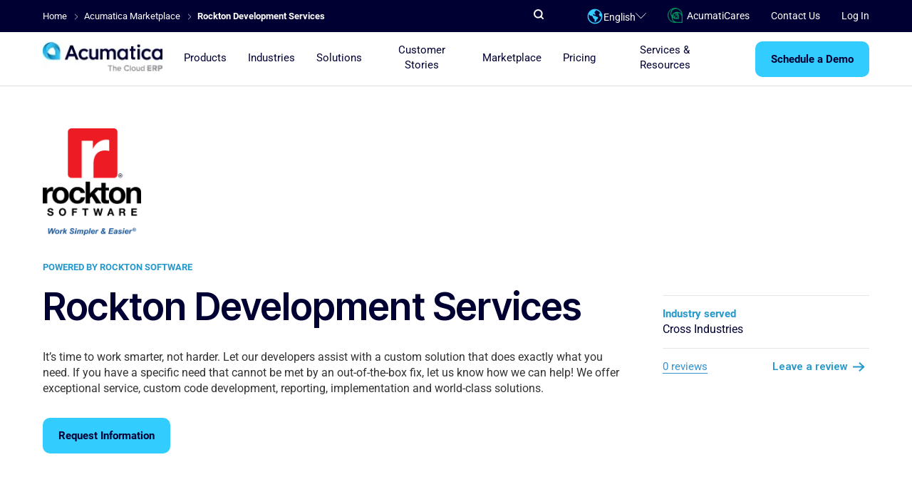

--- FILE ---
content_type: text/html; charset=UTF-8
request_url: https://www.acumatica.com/acumatica-marketplace/rockton-software-rockton-development-services/
body_size: 19877
content:
<!DOCTYPE html>
<!--[if IE 8 ]>
<html class="ie8" lang="en"><![endif]-->
<!--[if IE 9 ]>
<html class="ie9" lang="en"><![endif]-->
<!--[if gt IE 8]><!-->
<html lang="en"><!--<![endif]-->
<head>
            <!-- env post id: 2 -->
                <!-- Intellimize start -->
        <style>.anti-flicker, .anti-flicker * {visibility: hidden !important; opacity: 0 !important;}</style>
        <script>(function(e,t,p){var n=document.documentElement,s={p:[],r:[]},u={p:s.p,r:s.r,push:function(e){s.p.push(e)},ready:function(e){s.r.push(e)}};e.intellimize=u,n.className+=" "+p,setTimeout(function(){n.className=n.className.replace(RegExp(" ?"+p),"")},t)})(window, 2000, 'anti-flicker')</script>
        <link rel="preload" href="https://cdn.intellimize.co/snippet/117888201.js" as="script">
        <script src="https://cdn.intellimize.co/snippet/117888201.js" async onerror="document.documentElement.className = document.documentElement.className.replace(RegExp(' ?anti-flicker'), '');"></script>
        <link rel="preconnect" href="https://api.intellimize.co" crossorigin>
        <link rel="preconnect" href="https://117888201.intellimizeio.com">
        <link rel="preconnect" href="https://log.intellimize.co" crossorigin>
        <!-- Intellimize end -->
                            <!-- Google Tag Manager -->
<script>(function(w,d,s,l,i){w[l]=w[l]||[];w[l].push({'gtm.start':
new Date().getTime(),event:'gtm.js'});var f=d.getElementsByTagName(s)[0],
j=d.createElement(s),dl=l!='dataLayer'?'&l='+l:'';j.async=true;j.src=
'https://www.googletagmanager.com/gtm.js?id='+i+dl;f.parentNode.insertBefore(j,f);
})(window,document,'script','dataLayer','GTM-TLM5DX');</script>
<!-- end Google Tag Manager -->
        <meta charset="utf-8">
    <meta http-equiv="X-UA-Compatible" content="IE=edge">
    <meta name="referrer" content="origin-when-crossorigin">
    <meta name="skype_toolbar" content="skype_toolbar_parser_compatible">
    <meta name="viewport" content="width=device-width, initial-scale=1">
    <link rel="shortcut icon" type="image/x-icon" href="/favicon.ico?v=1">

    <link rel="preconnect" href="https://fonts.googleapis.com">
    <link rel="preconnect" href="https://fonts.gstatic.com" crossorigin>
    <link href="https://fonts.googleapis.com/css2?family=Roboto:ital,wght@0,100..900;1,100..900&display=swap" rel="stylesheet">
    <link href="https://fonts.googleapis.com/css2?family=Inter+Tight:ital,wght@0,100..900;1,100..900&family=Inter:ital,opsz,wght@0,14..32,100..900;1,14..32,100..900&display=swap" rel="stylesheet">
    
    <title>Rockton Development Services - Marketplace | Acumatica Cloud ERP</title>
    <meta name='robots' content='index, follow, max-image-preview:large, max-snippet:-1, max-video-preview:-1' />

	<!-- This site is optimized with the Yoast SEO Premium plugin v22.5 (Yoast SEO v22.5) - https://yoast.com/wordpress/plugins/seo/ -->
	<link rel="canonical" href="https://www.acumatica.com/acumatica-marketplace/rockton-software-rockton-development-services/" />
	<meta property="og:locale" content="en_US" />
	<meta property="og:type" content="article" />
	<meta property="og:title" content="Rockton Development Services" />
	<meta property="og:url" content="https://www.acumatica.com/acumatica-marketplace/rockton-software-rockton-development-services/" />
	<meta property="og:site_name" content="Acumatica Cloud ERP" />
	<meta property="og:image" content="https://www.acumatica.com/media/2024/01/acumatica-logo-stacked-2024-A.png" />
	<meta property="og:image:width" content="1917" />
	<meta property="og:image:height" content="1254" />
	<meta property="og:image:type" content="image/png" />
	<meta name="twitter:card" content="summary_large_image" />
	<!-- / Yoast SEO Premium plugin. -->


<link href="https://www.acumatica.com/content/plugins/ac-embed/assets/dist/css/frontend.css?ver=1.1.10" rel="preload" as="style"><link href="https://www.acumatica.com/content/plugins/ac-embed/assets/dist/css/frontend.css?ver=1.1.10" rel="stylesheet"><style id='classic-theme-styles-inline-css' type='text/css'>
/*! This file is auto-generated */
.wp-block-button__link{color:#fff;background-color:#32373c;border-radius:9999px;box-shadow:none;text-decoration:none;padding:calc(.667em + 2px) calc(1.333em + 2px);font-size:1.125em}.wp-block-file__button{background:#32373c;color:#fff;text-decoration:none}
</style>
<style id='global-styles-inline-css' type='text/css'>
body{--wp--preset--color--black: #000000;--wp--preset--color--cyan-bluish-gray: #abb8c3;--wp--preset--color--white: #ffffff;--wp--preset--color--pale-pink: #f78da7;--wp--preset--color--vivid-red: #cf2e2e;--wp--preset--color--luminous-vivid-orange: #ff6900;--wp--preset--color--luminous-vivid-amber: #fcb900;--wp--preset--color--light-green-cyan: #7bdcb5;--wp--preset--color--vivid-green-cyan: #00d084;--wp--preset--color--pale-cyan-blue: #8ed1fc;--wp--preset--color--vivid-cyan-blue: #0693e3;--wp--preset--color--vivid-purple: #9b51e0;--wp--preset--gradient--vivid-cyan-blue-to-vivid-purple: linear-gradient(135deg,rgba(6,147,227,1) 0%,rgb(155,81,224) 100%);--wp--preset--gradient--light-green-cyan-to-vivid-green-cyan: linear-gradient(135deg,rgb(122,220,180) 0%,rgb(0,208,130) 100%);--wp--preset--gradient--luminous-vivid-amber-to-luminous-vivid-orange: linear-gradient(135deg,rgba(252,185,0,1) 0%,rgba(255,105,0,1) 100%);--wp--preset--gradient--luminous-vivid-orange-to-vivid-red: linear-gradient(135deg,rgba(255,105,0,1) 0%,rgb(207,46,46) 100%);--wp--preset--gradient--very-light-gray-to-cyan-bluish-gray: linear-gradient(135deg,rgb(238,238,238) 0%,rgb(169,184,195) 100%);--wp--preset--gradient--cool-to-warm-spectrum: linear-gradient(135deg,rgb(74,234,220) 0%,rgb(151,120,209) 20%,rgb(207,42,186) 40%,rgb(238,44,130) 60%,rgb(251,105,98) 80%,rgb(254,248,76) 100%);--wp--preset--gradient--blush-light-purple: linear-gradient(135deg,rgb(255,206,236) 0%,rgb(152,150,240) 100%);--wp--preset--gradient--blush-bordeaux: linear-gradient(135deg,rgb(254,205,165) 0%,rgb(254,45,45) 50%,rgb(107,0,62) 100%);--wp--preset--gradient--luminous-dusk: linear-gradient(135deg,rgb(255,203,112) 0%,rgb(199,81,192) 50%,rgb(65,88,208) 100%);--wp--preset--gradient--pale-ocean: linear-gradient(135deg,rgb(255,245,203) 0%,rgb(182,227,212) 50%,rgb(51,167,181) 100%);--wp--preset--gradient--electric-grass: linear-gradient(135deg,rgb(202,248,128) 0%,rgb(113,206,126) 100%);--wp--preset--gradient--midnight: linear-gradient(135deg,rgb(2,3,129) 0%,rgb(40,116,252) 100%);--wp--preset--font-size--small: 13px;--wp--preset--font-size--medium: 20px;--wp--preset--font-size--large: 36px;--wp--preset--font-size--x-large: 42px;--wp--preset--spacing--20: 0.44rem;--wp--preset--spacing--30: 0.67rem;--wp--preset--spacing--40: 1rem;--wp--preset--spacing--50: 1.5rem;--wp--preset--spacing--60: 2.25rem;--wp--preset--spacing--70: 3.38rem;--wp--preset--spacing--80: 5.06rem;--wp--preset--shadow--natural: 6px 6px 9px rgba(0, 0, 0, 0.2);--wp--preset--shadow--deep: 12px 12px 50px rgba(0, 0, 0, 0.4);--wp--preset--shadow--sharp: 6px 6px 0px rgba(0, 0, 0, 0.2);--wp--preset--shadow--outlined: 6px 6px 0px -3px rgba(255, 255, 255, 1), 6px 6px rgba(0, 0, 0, 1);--wp--preset--shadow--crisp: 6px 6px 0px rgba(0, 0, 0, 1);}:where(.is-layout-flex){gap: 0.5em;}:where(.is-layout-grid){gap: 0.5em;}body .is-layout-flow > .alignleft{float: left;margin-inline-start: 0;margin-inline-end: 2em;}body .is-layout-flow > .alignright{float: right;margin-inline-start: 2em;margin-inline-end: 0;}body .is-layout-flow > .aligncenter{margin-left: auto !important;margin-right: auto !important;}body .is-layout-constrained > .alignleft{float: left;margin-inline-start: 0;margin-inline-end: 2em;}body .is-layout-constrained > .alignright{float: right;margin-inline-start: 2em;margin-inline-end: 0;}body .is-layout-constrained > .aligncenter{margin-left: auto !important;margin-right: auto !important;}body .is-layout-constrained > :where(:not(.alignleft):not(.alignright):not(.alignfull)){max-width: var(--wp--style--global--content-size);margin-left: auto !important;margin-right: auto !important;}body .is-layout-constrained > .alignwide{max-width: var(--wp--style--global--wide-size);}body .is-layout-flex{display: flex;}body .is-layout-flex{flex-wrap: wrap;align-items: center;}body .is-layout-flex > *{margin: 0;}body .is-layout-grid{display: grid;}body .is-layout-grid > *{margin: 0;}:where(.wp-block-columns.is-layout-flex){gap: 2em;}:where(.wp-block-columns.is-layout-grid){gap: 2em;}:where(.wp-block-post-template.is-layout-flex){gap: 1.25em;}:where(.wp-block-post-template.is-layout-grid){gap: 1.25em;}.has-black-color{color: var(--wp--preset--color--black) !important;}.has-cyan-bluish-gray-color{color: var(--wp--preset--color--cyan-bluish-gray) !important;}.has-white-color{color: var(--wp--preset--color--white) !important;}.has-pale-pink-color{color: var(--wp--preset--color--pale-pink) !important;}.has-vivid-red-color{color: var(--wp--preset--color--vivid-red) !important;}.has-luminous-vivid-orange-color{color: var(--wp--preset--color--luminous-vivid-orange) !important;}.has-luminous-vivid-amber-color{color: var(--wp--preset--color--luminous-vivid-amber) !important;}.has-light-green-cyan-color{color: var(--wp--preset--color--light-green-cyan) !important;}.has-vivid-green-cyan-color{color: var(--wp--preset--color--vivid-green-cyan) !important;}.has-pale-cyan-blue-color{color: var(--wp--preset--color--pale-cyan-blue) !important;}.has-vivid-cyan-blue-color{color: var(--wp--preset--color--vivid-cyan-blue) !important;}.has-vivid-purple-color{color: var(--wp--preset--color--vivid-purple) !important;}.has-black-background-color{background-color: var(--wp--preset--color--black) !important;}.has-cyan-bluish-gray-background-color{background-color: var(--wp--preset--color--cyan-bluish-gray) !important;}.has-white-background-color{background-color: var(--wp--preset--color--white) !important;}.has-pale-pink-background-color{background-color: var(--wp--preset--color--pale-pink) !important;}.has-vivid-red-background-color{background-color: var(--wp--preset--color--vivid-red) !important;}.has-luminous-vivid-orange-background-color{background-color: var(--wp--preset--color--luminous-vivid-orange) !important;}.has-luminous-vivid-amber-background-color{background-color: var(--wp--preset--color--luminous-vivid-amber) !important;}.has-light-green-cyan-background-color{background-color: var(--wp--preset--color--light-green-cyan) !important;}.has-vivid-green-cyan-background-color{background-color: var(--wp--preset--color--vivid-green-cyan) !important;}.has-pale-cyan-blue-background-color{background-color: var(--wp--preset--color--pale-cyan-blue) !important;}.has-vivid-cyan-blue-background-color{background-color: var(--wp--preset--color--vivid-cyan-blue) !important;}.has-vivid-purple-background-color{background-color: var(--wp--preset--color--vivid-purple) !important;}.has-black-border-color{border-color: var(--wp--preset--color--black) !important;}.has-cyan-bluish-gray-border-color{border-color: var(--wp--preset--color--cyan-bluish-gray) !important;}.has-white-border-color{border-color: var(--wp--preset--color--white) !important;}.has-pale-pink-border-color{border-color: var(--wp--preset--color--pale-pink) !important;}.has-vivid-red-border-color{border-color: var(--wp--preset--color--vivid-red) !important;}.has-luminous-vivid-orange-border-color{border-color: var(--wp--preset--color--luminous-vivid-orange) !important;}.has-luminous-vivid-amber-border-color{border-color: var(--wp--preset--color--luminous-vivid-amber) !important;}.has-light-green-cyan-border-color{border-color: var(--wp--preset--color--light-green-cyan) !important;}.has-vivid-green-cyan-border-color{border-color: var(--wp--preset--color--vivid-green-cyan) !important;}.has-pale-cyan-blue-border-color{border-color: var(--wp--preset--color--pale-cyan-blue) !important;}.has-vivid-cyan-blue-border-color{border-color: var(--wp--preset--color--vivid-cyan-blue) !important;}.has-vivid-purple-border-color{border-color: var(--wp--preset--color--vivid-purple) !important;}.has-vivid-cyan-blue-to-vivid-purple-gradient-background{background: var(--wp--preset--gradient--vivid-cyan-blue-to-vivid-purple) !important;}.has-light-green-cyan-to-vivid-green-cyan-gradient-background{background: var(--wp--preset--gradient--light-green-cyan-to-vivid-green-cyan) !important;}.has-luminous-vivid-amber-to-luminous-vivid-orange-gradient-background{background: var(--wp--preset--gradient--luminous-vivid-amber-to-luminous-vivid-orange) !important;}.has-luminous-vivid-orange-to-vivid-red-gradient-background{background: var(--wp--preset--gradient--luminous-vivid-orange-to-vivid-red) !important;}.has-very-light-gray-to-cyan-bluish-gray-gradient-background{background: var(--wp--preset--gradient--very-light-gray-to-cyan-bluish-gray) !important;}.has-cool-to-warm-spectrum-gradient-background{background: var(--wp--preset--gradient--cool-to-warm-spectrum) !important;}.has-blush-light-purple-gradient-background{background: var(--wp--preset--gradient--blush-light-purple) !important;}.has-blush-bordeaux-gradient-background{background: var(--wp--preset--gradient--blush-bordeaux) !important;}.has-luminous-dusk-gradient-background{background: var(--wp--preset--gradient--luminous-dusk) !important;}.has-pale-ocean-gradient-background{background: var(--wp--preset--gradient--pale-ocean) !important;}.has-electric-grass-gradient-background{background: var(--wp--preset--gradient--electric-grass) !important;}.has-midnight-gradient-background{background: var(--wp--preset--gradient--midnight) !important;}.has-small-font-size{font-size: var(--wp--preset--font-size--small) !important;}.has-medium-font-size{font-size: var(--wp--preset--font-size--medium) !important;}.has-large-font-size{font-size: var(--wp--preset--font-size--large) !important;}.has-x-large-font-size{font-size: var(--wp--preset--font-size--x-large) !important;}
.wp-block-navigation a:where(:not(.wp-element-button)){color: inherit;}
:where(.wp-block-post-template.is-layout-flex){gap: 1.25em;}:where(.wp-block-post-template.is-layout-grid){gap: 1.25em;}
:where(.wp-block-columns.is-layout-flex){gap: 2em;}:where(.wp-block-columns.is-layout-grid){gap: 2em;}
.wp-block-pullquote{font-size: 1.5em;line-height: 1.6;}
</style>
<link href="https://www.acumatica.com/content/themes/acumatica/assets/css/common.css" rel="preload" as="style"><link href="https://www.acumatica.com/content/themes/acumatica/assets/css/common.css" rel="stylesheet"><style id='acumatica-hubspot-custom-inline-css' type='text/css'>
@charset "UTF-8";.font-300,.font-400,.font-600{font-weight:400;font-style:normal}html{box-sizing:border-box}*,::after,::before{box-sizing:inherit}.font-300,.font-400{font-family:Roboto,Arial,Helvetica,sans-serif}.font-600{font-family:"Roboto Bold","Arial Black",Helvetica,sans-serif}.hubspot-form{display:block}.hubspot-form::after{clear:both;content:"";display:table}.hubspot-form fieldset{border:0;margin:0;padding:0}.hubspot-form textarea{height:85px}.hubspot-form.sales textarea{height:115px}.hubspot-form input.error{border-color:#e21e27}.hubspot-form .hs-button{min-width:200px}.hubspot-form ul.hs-error-msgs{margin:0;padding:0 0 0 5px;position:relative;top:-15px}.hubspot-form ul.hs-error-msgs li,.hubspot-form ul.hs-error-msgs li label{margin:0;padding:0;color:#e21e27;font-size:.75rem}.hubspot-form ul.hs-error-msgs li{list-style:none;display:inline-block}.hubspot-form .submitted-message{display:none}.hubspot-form.sales .row_submit{margin-top:30px}@media screen and (max-width:959px){.hubspot-form.sales .hs_submit .btn{margin-top:15px}}.hubspot-form .hs_submit .hs-button{cursor:pointer}.hubspot-form .hs-datepicker .pika-single{background:#fff;border:1px solid #ddd;padding:15px;margin-top:-15px}.hubspot-form .hs-datepicker .pika-single.is-hidden{visibility:hidden;opacity:0;display:none}.hubspot-form .hs-datepicker .pika-title{display:block;position:relative;background:#eee;margin:-15px -15px 10px;padding:15px;text-align:center}.hubspot-form .hs-datepicker .pika-title::after{clear:both;content:"";display:table}.hubspot-form .hs-datepicker .pika-title .pika-label{display:inline-block;margin:0 5px}.hubspot-form .hs-datepicker .pika-title .pika-prev{left:10px;border:solid transparent;border-color:rgba(153,153,153,0);border-right-color:#999;border-width:6px;position:absolute;right:100%;top:50%;width:0;height:0;margin:-6px 0 0;cursor:pointer;padding:0;border-radius:0;background:0 0}.hubspot-form .hs-datepicker .pika-title .pika-prev:hover{border-right-color:#3591d1}.hubspot-form .hs-datepicker .pika-title .pika-next{border:solid transparent;border-color:rgba(153,153,153,0);border-left-color:#999;border-width:6px;position:absolute;right:10px;top:50%;width:0;height:0;margin:-6px 0 0;cursor:pointer;padding:0;border-radius:0;background:0 0}.hubspot-form .hs-datepicker .pika-title .pika-next:hover{border-left-color:#3591d1}.hubspot-form .hs-datepicker .pika-table thead th{font-size:.75rem}.hubspot-form .hs-datepicker .pika-table .pika-button{padding-right:4px;padding-left:4px;margin:0;background:#fff;color:#000;width:40px;font-family:Roboto,Arial,Helvetica,sans-serif;font-weight:400;font-style:normal}.hubspot-form .hs-datepicker .pika-table .pika-button:hover{color:#3591d1}.hubspot-form .inputs-list li{list-style:none}.hubspot-form h2{font-size:1.5rem;padding-top:30px}.hubspot-form h2:first-of-type{padding-top:0}.blue-form{border:1px solid #b3b3b3}.blue-form__header{color:#fff;background:#3591d1;text-align:center;padding:30px 10px}.blue-form .hbspt-form{padding:30px}.blue-form .hbspt-form textarea{height:100px}.blue-form .inputs-list li{list-style:none;display:inline-block;margin:0 20px 0 0}.blue-form .inputs-list label{display:inline-block;position:relative;width:auto;margin-bottom:15px;padding-left:25px}.blue-form .inputs-list label input{position:absolute;top:5px;left:0;margin:0;padding:0;outline:0}.hubspot-form .legal-consent-container{font-size:.9rem;margin-bottom:15px}.hubspot-form .legal-consent-container a,.hubspot-form .legal-consent-container p{font-size:.9rem;line-height:1.2}.hubspot-form .legal-consent-container label{font-size:.9rem}.hubspot-form .legal-consent-container label>span{display:inline-block;padding-left:20px;line-height:1.2}.hubspot-form .legal-consent-container label p{margin-bottom:0;line-height:1.2}.hubspot-form .legal-consent-container .hs-input[type=checkbox]{top:2px;position:absolute}.offer-block-v3__form-text.ml-legal-consent,.offer-block-v4__form-text.ml-legal-consent{font-size:.7rem;line-height:1.3;margin:30px 0 0}.offer-block-v3__form-text.ml-legal-consent a,.offer-block-v4__form-text.ml-legal-consent a{line-height:1.3;font-size:.7rem}legend.hs-field-desc{font-size:12px;padding-bottom:10px}.respect-hbspt-cols fieldset,.var-partnership-hbspt-form fieldset{display:block}.respect-hbspt-cols fieldset>div,.var-partnership-hbspt-form fieldset>div{float:left;padding-right:20px}.respect-hbspt-cols fieldset>div:last-child,.var-partnership-hbspt-form fieldset>div:last-child{padding-right:0}.respect-hbspt-cols .form-columns-4>div,.var-partnership-hbspt-form .form-columns-4>div{width:25%}@media screen and (max-width:959px){.respect-hbspt-cols fieldset>div,.var-partnership-hbspt-form fieldset>div{float:none;padding-right:0}.respect-hbspt-cols .form-columns-4>div,.var-partnership-hbspt-form .form-columns-4>div{width:100%}}.respect-hbspt-cols .form-columns-3>div,.var-partnership-hbspt-form .form-columns-3>div{width:33.3%}@media screen and (max-width:959px){.respect-hbspt-cols .form-columns-3>div,.var-partnership-hbspt-form .form-columns-3>div{width:100%}}.respect-hbspt-cols .form-columns-2>div,.var-partnership-hbspt-form .form-columns-2>div{width:50%}@media screen and (max-width:959px){.respect-hbspt-cols .form-columns-2>div,.var-partnership-hbspt-form .form-columns-2>div{width:100%}}.respect-hbspt-cols .form-columns-1>div,.var-partnership-hbspt-form .form-columns-1>div{width:100%}.respect-hbspt-cols .hs-fieldtype-checkbox,.var-partnership-hbspt-form .hs-fieldtype-checkbox{margin-bottom:20px}.respect-hbspt-cols .hs-fieldtype-checkbox>label,.var-partnership-hbspt-form .hs-fieldtype-checkbox>label{margin-bottom:10px}.respect-hbspt-cols .hs-fieldtype-checkbox .hs-form-checkbox-display span,.respect-hbspt-cols .hs-form-radio span,.var-partnership-hbspt-form .hs-fieldtype-checkbox .hs-form-checkbox-display span,.var-partnership-hbspt-form .hs-form-radio span{margin-left:10px}.hidden-step-field{display:none!important}.request-demo-step-form-step-info{text-align:center;background-color:#ccc;padding:10px;margin-bottom:10px;color:#000}.hbspt-form-v2{background-color:#f0f5f9;padding:30px}.hbspt-form-v2 .request-demo-step-form-step-num{font-size:.875rem;margin-bottom:15px;font-family:"Roboto Bold","Arial Black",Helvetica,sans-serif;text-align:center}.hbspt-form-v2 .request-demo-step-form-next{text-align:center;padding:15px 0}.hbspt-form-v2 .hs-button,.hbspt-form-v2 .request-demo-step-form-next-cta{margin-bottom:0;min-width:180px}.hbspt-form-v2 .legal-consent-container-text{font-size:.75rem;opacity:.7;margin-top:30px}.hbspt-form-v2 .hs-form-required{color:#d33c26;padding-left:3px}.hbspt-form-v2 .hs-form-booleancheckbox p{display:inline}.hbspt-form-v2 .hs-submit{text-align:center}.hubspot-form-popup{max-width:430px;padding:45px}.hubspot-form-popup__title{text-align:center;margin-bottom:30px;font-size:1.375rem}
</style>
<link href="https://www.acumatica.com/content/themes/acumatica/assets/css/isv-solution.css" rel="preload" as="style"><link href="https://www.acumatica.com/content/themes/acumatica/assets/css/isv-solution.css" rel="stylesheet"><link href="https://www.acumatica.com/content/themes/acumatica/assets/css/custom-style.css" rel="preload" as="style"><link href="https://www.acumatica.com/content/themes/acumatica/assets/css/custom-style.css" rel="stylesheet"><link href="https://www.acumatica.com/content/themes/acumatica/assets/css/weglot.css" rel="preload" as="style"><link href="https://www.acumatica.com/content/themes/acumatica/assets/css/weglot.css" rel="stylesheet"><script type="text/javascript" src="https://www.acumatica.com/content/themes/acumatica/assets/js/jquery.min.js" id="acumatica-jquery-js"></script>
		<style type="text/css" id="wp-custom-css">
			pre {
	white-space: pre-wrap;
	word-break:break-word
}
		</style>
		
    
        
<link rel="alternate" hreflang="en" href="https://www.acumatica.com/acumatica-marketplace/rockton-software-rockton-development-services/">
<link rel="alternate" hreflang="fr-ca" href="https://fr-ca.acumatica.com/acumatica-marketplace/rockton-software-rockton-development-services/">
<link rel="alternate" hreflang="fr" href="https://fr.acumatica.com/acumatica-marketplace/rockton-software-rockton-development-services/">
<link rel="alternate" hreflang="es" href="https://es.acumatica.com/acumatica-marketplace/rockton-software-rockton-development-services/">
<link rel="alternate" hreflang="en-gb" href="https://en-gb.acumatica.com/acumatica-marketplace/rockton-software-rockton-development-services/">
<link rel="alternate" hreflang="x-default" href="https://www.acumatica.com/acumatica-marketplace/rockton-software-rockton-development-services/">

<style>
    .nav-bar-top__dropdown{
        border-radius: 0 0 10px 10px;
    }
    .btn.btn_lg, .offer .offer-button .btn, .offer .offer-button .btn.btn_white, .offer .offer-button button.btn, .offer .offer-button button.btn.btn_white, .offer .offer-button input.btn[type=button], .offer .offer-button input.btn[type=reset], .offer .offer-button input.btn[type=submit], .offer-variant_video .offer .btn_video, .offer-variant_video .offer button.btn_video, .offer-variant_video .offer input.btn_video[type=button], .offer-variant_video .offer input.btn_video[type=reset], .offer-variant_video .offer input.btn_video[type=submit], .offer__btn.btn, button.btn_lg, button.offer__btn.btn, input.offer__btn.btn[type=button], input.offer__btn.btn[type=reset], input.offer__btn.btn[type=submit], input[type=button].btn_lg, input[type=reset].btn_lg, input[type=submit].btn_lg{
        border-radius: 10px;
    }
    .menu-item_right_arrow{
        position: relative;
    }
    .menu-item_right_arrow:after{
        content: '';
        position: absolute;
        bottom: 3px;
        margin-top: -5px;
        right: -18px;
        width: 14px;
        height: 10px;
        background-image: url("data:image/svg+xml,%0A%3Csvg xmlns='http://www.w3.org/2000/svg' width='14' height='10' viewBox='0 0 20 16'%3E%3Cg fill='none' fill-rule='evenodd' stroke-linecap='square' stroke-linejoin='round'%3E%3Cg fill='%23003' fill-rule='nonzero' stroke='%23003' stroke-width='.5'%3E%3Cg%3E%3Cpath d='M10.463 0L8.887 1.463 13.725 5.955 0 5.955 0 8.045 13.725 8.045 8.887 12.537 10.463 14 18 7z' transform='translate(-412 -2792) translate(413 2793)'/%3E%3C/g%3E%3C/g%3E%3C/g%3E%3C/svg%3E");
        background-repeat: no-repeat;
    }
</style>
</head>
<body data-pid="137984" class="nav-margin isv-solution-template-default single single-isv-solution postid-137984">

    <noscript><iframe src="https://www.googletagmanager.com/ns.html?id='GTM-TLM5DX'" height="0" width="0" style="display:none;visibility:hidden"></iframe></noscript>
<!--[if lt IE 10]>
<div class="browse-happy">
    <div class="container">
        <p class="browse-happy__notice">We found that you are using an <strong>outdated version</strong> of Internet
            Explorer</p>
        <p class="browse-happy__security">For safety reasons, this website supports Internet Explorer version 10 and
            above
            <br>In addition, this and many other sites may be displayed <strong>not correctly</strong></p>
        <p class="browse-happy__update">Please update your browser to this <a href="http://browsehappy.com/"
                                                                              target="_blank">link</a></p>
        <p class="browse-happy__recommend">(we recommend <a href="http://www.google.com/chrome" target="_blank">Google
            Chrome</a>)</p>
    </div>
</div>
<![endif]-->


<div class="wrap-main">
    
                        <script type = "application/ld+json" > {
                        "@context": "http://schema.org",
                        "@type": "BreadcrumbList",
                        "itemListElement": [
                                                            {
                                    "@type": "ListItem",
                                    "position": "1",
                                    "item":
                                        {
                                            "@id": "https://www.acumatica.com/",
                                            "name": "Home"
                                        }
                                },
                                            {
                                    "@type": "ListItem",
                                    "position": "2",
                                    "item":
                                        {
                                            "@id": "https://www.acumatica.com/acumatica-marketplace/",
                                            "name": "Acumatica Marketplace"
                                        }
                                },
                                            {
                                    "@type": "ListItem",
                                    "position": "3",
                                    "item":
                                        {
                                            "@id": "https://www.acumatica.com/acumatica-marketplace/rockton-software-rockton-development-services/",
                                            "name": "Rockton Development Services"
                                        }
                                }
                                    ]
                    }
                </script>
        
            <header class="header-bar is-sticky" ><!-- adding srcset -->
                <div class="header-bar__top">
            <div class="container">
                <div class="header-bar__top-search js-site-search-bar">
                    <div class="search-main">
                        <form id="search-main" action="/" data-validate="true">
                            <input type="text" name="s" value=""  id="search-main-field"  data-swpfrom="1"  autocomplete="off" class="search-main__field" placeholder="What are you searching for?" required maxlength="150" data-aec="Top Nav" data-aea="Focus Search" data-ael="Input field" >
                            <span class="search-main__icon" onclick="document.getElementById('search-main').submit()">
                                <svg xmlns="http://www.w3.org/2000/svg" width="14" height="14" viewBox="0 0 14 14">
                                    <g fill="none" fill-rule="evenodd" stroke-linecap="round" stroke-linejoin="round">
                                        <g stroke="#FFF" stroke-width="2">
                                            <g transform="translate(-923 -15) translate(924 16)">
                                                <circle cx="5.333" cy="5.333" r="5.333"/>
                                                <path d="M12 12L9.333 9.333"/>
                                            </g>
                                        </g>
                                    </g>
                                </svg>
                            </span>
                            <div class="search-main__search-results search-results">
                                <div class="search-results__wrapper">
                                </div>
                                <div class="search-results__foot">
                                    <a href=""></a>
                                </div>
                            </div>
                        </form>
                    </div>
                    <span class="header-bar__top-search-hide-button js-hide-site-search">
                        <svg xmlns="http://www.w3.org/2000/svg" width="14" height="14" viewBox="0 0 14 14">
                              <g fill="none" fill-rule="evenodd">
                                       <g fill="#F7F7F7" fill-rule="nonzero">
                                          <g>
                                           <path d="M13.7.3c-.4-.4-1-.4-1.4 0L7 5.6 1.7.3C1.3-.1.7-.1.3.3c-.4.4-.4 1 0 1.4L5.6 7 .3 12.3c-.4.4-.4 1 0 1.4.2.2.4.3.7.3.3 0 .5-.1.7-.3L7 8.4l5.3 5.3c.2.2.5.3.7.3.2 0 .5-.1.7-.3.4-.4.4-1 0-1.4L8.4 7l5.3-5.3c.4-.4.4-1 0-1.4z" transform="translate(-971 -15) translate(971 15)"/>
                                       </g>
                                  </g>
                              </g>
                         </svg>
                    </span>
                </div>
                <div class="header-bar__top-inner">
                    <div class="header-bar__mobile-logo mobile">
                                                <a href="/" class="link-clear">
                                                        <img src="https://www.acumatica.com/content/themes/acumatica/assets/img/svg/logo-dark.svg?v=1" width="114" height="29" alt="Acumatica Cloud ERP System" title="Acumatica Cloud ERP System" itemprop="logo"  data-no-lazy="1">
                                                    </a>
                                            </div>
                    <div class="header-bar__breadcrumbs">
                                                          <span>
            <a href="https://www.acumatica.com/" class="breadcrumbs__item">
          <span>Home</span>
      </a>
      <span></span>
          </span>
      <span>
            <a href="https://www.acumatica.com/acumatica-marketplace/" class="breadcrumbs__item">
          <span>Acumatica Marketplace</span>
      </a>
      <span></span>
          </span>
      <span>
            <span><span><strong class="breadcrumbs__active">Rockton Development Services</strong></span></span>
          </span>
                                              </div>
                    <div class="header-bar__offer">
                                            
                                        </div>
                    <div class="header-bar__nav-secondary">
                        <ul class="header-bar__nav-secondary-items">
                           <li class="header-bar__nav-secondary-item">
                                <span class="header-bar__nav-search-button js-show-site-search">
                                    <svg width="14" height="14" viewBox="0 0 14 14" fill="none" xmlns="http://www.w3.org/2000/svg">
                                        <circle cx="6.33333" cy="6.33333" r="5.33333" stroke="white" stroke-width="2" stroke-linecap="round" stroke-linejoin="round"/>
                                        <path d="M13 12.9999L10.3334 10.3333" stroke="white" stroke-width="2" stroke-linecap="round" stroke-linejoin="round"/>
                                    </svg>
                                </span>
                            </li>
                            <li class="header-bar__nav-secondary-item">
                                <div class="language-switcher-container-mobile">
                                    <div class="language-switcher-top-content language-switcher-top-content-mobile">
                                        <svg xmlns="http://www.w3.org/2000/svg" version="1.1" viewBox="0 0 500 500" class="country-image" style="width: 21px;display:block;">
                                            <path style="fill: #33CCFF;" d="M250,33.3c-119.7,0-216.7,97-216.7,216.7s97,216.7,216.7,216.7,216.7-97,216.7-216.7S369.7,33.3,250,33.3ZM250,433.7c-101.3,0-183.7-82.4-183.7-183.7s3.6-41.4,10.2-60.3l2.3,4.5c7.2,15.7,25.3,32.5,60.2,39.7,16.9,3.6,30.1,8.4,38.5,14.4,10.8,7.2,14.4,49.4,30.1,65,18.1,19.3,33.7,0,32.5,50.6-1.2,50.6,4.8,42.1,21.7,44.5,14.4,2.4,14.4-19.3,37.3-59,22.9-39.7,30.1-9.6,37.3-53,7.2-43.3-4.8-24.1-30.1-31.3-25.3-7.2-28.9-30.1-66.2-32.5-37.3-2.4-51.8-26.5-44.5-43.3,7.2-15.7,19.3-4.8,34.9,6,15.7,10.8,27.7,14.4,34.9,4.8,7.2-10.8,0-26.5-15.7-37.3-15.7-12-16.9-31.3-3.6-45.7,10.7-11.8,31.9-31.2,30.5-48.9,54.8,8,101.9,40.3,129.8,85.6-17.1,6.7-36.3,13.8-36.3,27.1s9.6,48.2,15.7,60.2c3.6,9.5,32,10.8,47.7,16.7-4.1,97.7-84.9,175.9-183.5,175.9Z"></path>
                                        </svg>
                                        <p class="language-switcher-top-content__label-language-mobile">English</p>
                                        <svg style="width: 15px;fill: #000;" class="language-switcher__arrow" xmlns="http://www.w3.org/2000/svg" shape-rendering="geometricPrecision" text-rendering="geometricPrecision" image-rendering="optimizeQuality" fill-rule="evenodd" clip-rule="evenodd" viewBox="0 0 512 300"><path fill-rule="nonzero" d="M493.12 3.22c4.3-4.27 11.3-4.3 15.62-.04a10.85 10.85 0 0 1 .05 15.46L263.83 263.55c-4.3 4.28-11.3 4.3-15.63.05L3.21 18.64a10.85 10.85 0 0 1 .05-15.46c4.32-4.26 11.32-4.23 15.62.04L255.99 240.3 493.12 3.22z"/></svg>
                                    </div>
                                    <div id="language-switcher-mobile" class="language-switcher">
                                    <div class="language-slider-switch">
                                        <div id="language-mobile" class="btn-slider active">Language</div>
                                        <div id="country-mobile" class="btn-slider">Country</div>
                                    </div>
                                    <div id="language-content-mobile" class="active">
                                        <div class="language-title">SELECT YOUR LANGUAGE</div>
                                        <div class="language-container">
                                            <div class="lang-col">
                                                <a href="#Weglot-en" title="English">
                                                    <svg xmlns="http://www.w3.org/2000/svg" version="1.1" viewBox="0 0 500 500" style="width: 24px;display: none;">
                                                        <path style="fill: #33CCFF;" d="M250,33.3c-119.7,0-216.7,97-216.7,216.7s97,216.7,216.7,216.7,216.7-97,216.7-216.7S369.7,33.3,250,33.3ZM250,433.7c-101.3,0-183.7-82.4-183.7-183.7s3.6-41.4,10.2-60.3l2.3,4.5c7.2,15.7,25.3,32.5,60.2,39.7,16.9,3.6,30.1,8.4,38.5,14.4,10.8,7.2,14.4,49.4,30.1,65,18.1,19.3,33.7,0,32.5,50.6-1.2,50.6,4.8,42.1,21.7,44.5,14.4,2.4,14.4-19.3,37.3-59,22.9-39.7,30.1-9.6,37.3-53,7.2-43.3-4.8-24.1-30.1-31.3-25.3-7.2-28.9-30.1-66.2-32.5-37.3-2.4-51.8-26.5-44.5-43.3,7.2-15.7,19.3-4.8,34.9,6,15.7,10.8,27.7,14.4,34.9,4.8,7.2-10.8,0-26.5-15.7-37.3-15.7-12-16.9-31.3-3.6-45.7,10.7-11.8,31.9-31.2,30.5-48.9,54.8,8,101.9,40.3,129.8,85.6-17.1,6.7-36.3,13.8-36.3,27.1s9.6,48.2,15.7,60.2c3.6,9.5,32,10.8,47.7,16.7-4.1,97.7-84.9,175.9-183.5,175.9Z"></path>
                                                    </svg>
                                                    English
                                                </a>
                                                <a href="#Weglot-es" title="Spanish">
                                                    <svg xmlns="http://www.w3.org/2000/svg" version="1.1" viewBox="0 0 500 500" style="width: 24px;display: none;">
                                                        <path style="fill: #33CCFF;" d="M250,33.3c-119.7,0-216.7,97-216.7,216.7s97,216.7,216.7,216.7,216.7-97,216.7-216.7S369.7,33.3,250,33.3ZM250,433.7c-101.3,0-183.7-82.4-183.7-183.7s3.6-41.4,10.2-60.3l2.3,4.5c7.2,15.7,25.3,32.5,60.2,39.7,16.9,3.6,30.1,8.4,38.5,14.4,10.8,7.2,14.4,49.4,30.1,65,18.1,19.3,33.7,0,32.5,50.6-1.2,50.6,4.8,42.1,21.7,44.5,14.4,2.4,14.4-19.3,37.3-59,22.9-39.7,30.1-9.6,37.3-53,7.2-43.3-4.8-24.1-30.1-31.3-25.3-7.2-28.9-30.1-66.2-32.5-37.3-2.4-51.8-26.5-44.5-43.3,7.2-15.7,19.3-4.8,34.9,6,15.7,10.8,27.7,14.4,34.9,4.8,7.2-10.8,0-26.5-15.7-37.3-15.7-12-16.9-31.3-3.6-45.7,10.7-11.8,31.9-31.2,30.5-48.9,54.8,8,101.9,40.3,129.8,85.6-17.1,6.7-36.3,13.8-36.3,27.1s9.6,48.2,15.7,60.2c3.6,9.5,32,10.8,47.7,16.7-4.1,97.7-84.9,175.9-183.5,175.9Z"></path>
                                                    </svg>
                                                    Español
                                                </a>
                                                <a href="#Weglot-fr" title="French">
                                                    <svg xmlns="http://www.w3.org/2000/svg" version="1.1" viewBox="0 0 500 500" style="width: 24px;display: none;">
                                                        <path style="fill: #33CCFF;" d="M250,33.3c-119.7,0-216.7,97-216.7,216.7s97,216.7,216.7,216.7,216.7-97,216.7-216.7S369.7,33.3,250,33.3ZM250,433.7c-101.3,0-183.7-82.4-183.7-183.7s3.6-41.4,10.2-60.3l2.3,4.5c7.2,15.7,25.3,32.5,60.2,39.7,16.9,3.6,30.1,8.4,38.5,14.4,10.8,7.2,14.4,49.4,30.1,65,18.1,19.3,33.7,0,32.5,50.6-1.2,50.6,4.8,42.1,21.7,44.5,14.4,2.4,14.4-19.3,37.3-59,22.9-39.7,30.1-9.6,37.3-53,7.2-43.3-4.8-24.1-30.1-31.3-25.3-7.2-28.9-30.1-66.2-32.5-37.3-2.4-51.8-26.5-44.5-43.3,7.2-15.7,19.3-4.8,34.9,6,15.7,10.8,27.7,14.4,34.9,4.8,7.2-10.8,0-26.5-15.7-37.3-15.7-12-16.9-31.3-3.6-45.7,10.7-11.8,31.9-31.2,30.5-48.9,54.8,8,101.9,40.3,129.8,85.6-17.1,6.7-36.3,13.8-36.3,27.1s9.6,48.2,15.7,60.2c3.6,9.5,32,10.8,47.7,16.7-4.1,97.7-84.9,175.9-183.5,175.9Z"></path>
                                                    </svg>
                                                    Français
                                                </a>
                                            </div>
                                        </div>
                                    </div>
                                    <div id="country-content-mobile">
                                        <div class="language-title">SELECT YOUR COUNTRY</div>
                                            <div class="language-container">
                                                <div class="lang-col">
                                                    <a href="#Weglot-en" title="English">
                                                        <img  loading="lazy" src="https://cdn.weglot.com/flags/circle/ca.svg"  alt="English" />
                                                        Canada (English)
                                                    </a>
                                                    <a href="#Weglot-fr-ca" title="French">
                                                        <img  loading="lazy" src="https://cdn.weglot.com/flags/circle/ca.svg"  alt="French" />
                                                        Canada (French)
                                                    </a>
                                                    <a href="#Weglot-es" title="Spanish">
                                                        <img  loading="lazy" src="https://cdn.weglot.com/flags/circle/co.svg"  alt="Spanish" />
                                                        Colombia
                                                    </a>
                                                    <a href="#Weglot-es" title="Spanish">
                                                        <img  loading="lazy" src="https://cdn.weglot.com/flags/circle/pr.svg"  alt="Spanish" />
                                                        Caribbean and Puerto Rico
                                                    </a>
                                                    <a href="#Weglot-es" title="Spanish">
                                                        <img  loading="lazy" src="https://cdn.weglot.com/flags/circle/ec.svg"  alt="Spanish" />
                                                        Ecuador 
                                                    </a>
                                                    <a href="#Weglot-en" title="English">
                                                        <img  loading="lazy" src="https://cdn.weglot.com/flags/circle/in.svg"  alt="English" />
                                                        India
                                                    </a>
                                                    <a href="#Weglot-en" title="English">
                                                        <img  loading="lazy" src="https://cdn.weglot.com/flags/circle/id.svg"  alt="English" />
                                                        Indonesia
                                                    </a>
                                                    <a href="#Weglot-en" title="English">
                                                        <img  loading="lazy" src="https://cdn.weglot.com/flags/circle/ie.svg"  alt="English" />
                                                        Ireland
                                                    </a>
                                                    <a href="#Weglot-en" title="English">
                                                        <img  loading="lazy" src="https://cdn.weglot.com/flags/circle/my.svg"  alt="English" />
                                                        Malaysia
                                                    </a>
                                                    <a href="#Weglot-es" title="Spanish">
                                                        <img  loading="lazy" src="https://cdn.weglot.com/flags/circle/mx.svg"  alt="Spanish" />
                                                        Mexico
                                                    </a>
                                                </div>
                                                <div class="lang-col">
                                                    <a href="#Weglot-es" title="Spanish">
                                                        <img  loading="lazy" src="https://cdn.weglot.com/flags/circle/pa.svg"  alt="Spanish" />
                                                        Panama
                                                    </a>
                                                    <a href="#Weglot-es" title="Spanish">
                                                        <img  loading="lazy" src="https://cdn.weglot.com/flags/circle/pe.svg"  alt="Spanish" />
                                                        Peru
                                                    </a>
                                                    <a href="#Weglot-en" title="English">
                                                        <img  loading="lazy" src="https://cdn.weglot.com/flags/circle/ph.svg"  alt="English" />
                                                        Philippines
                                                    </a>
                                                    <a href="#Weglot-en" title="English">
                                                        <img  loading="lazy" src="https://cdn.weglot.com/flags/circle/sg.svg"  alt="English" />
                                                        Singapore
                                                    </a>
                                                    <a href="#Weglot-en" title="English">
                                                        <img  loading="lazy" src="https://cdn.weglot.com/flags/circle/za.svg"  alt="English" />
                                                        South Africa
                                                    </a>
                                                    <a href="#Weglot-en" title="English">
                                                        <img  loading="lazy" src="https://cdn.weglot.com/flags/circle/lk.svg"  alt="English" />
                                                        Sri Lanka
                                                    </a>
                                                    <a href="#Weglot-en" title="English">
                                                        <img  loading="lazy" src="https://cdn.weglot.com/flags/circle/th.svg"  alt="English" />
                                                        Thailand
                                                    </a>
                                                    <a href="#Weglot-en-gb" title="English">
                                                        <img  loading="lazy" src="https://cdn.weglot.com/flags/circle/gb.svg"  alt="English" />
                                                        United Kingdom
                                                    </a>
                                                    <a href="#Weglot-en" title="English">
                                                        <img  loading="lazy" src="https://cdn.weglot.com/flags/circle/us.svg"  alt="English" />
                                                        United States
                                                    </a>
                                                </div>
                                            </div>
                                        </div>
                                    </div>
                                </div>
                            </li>

                            
                                                            <li class="header-bar__nav-secondary-item desktop">
                                    <div class="language-switcher-container">
                                        <div class="language-switcher-top-content language-switcher-top-content-desktop">
                                        <svg xmlns="http://www.w3.org/2000/svg" version="1.1" viewBox="0 0 500 500" class="country-image" style="width: 24px;display: block;">
                                            <path style="fill: #33CCFF;" d="M250,33.3c-119.7,0-216.7,97-216.7,216.7s97,216.7,216.7,216.7,216.7-97,216.7-216.7S369.7,33.3,250,33.3ZM250,433.7c-101.3,0-183.7-82.4-183.7-183.7s3.6-41.4,10.2-60.3l2.3,4.5c7.2,15.7,25.3,32.5,60.2,39.7,16.9,3.6,30.1,8.4,38.5,14.4,10.8,7.2,14.4,49.4,30.1,65,18.1,19.3,33.7,0,32.5,50.6-1.2,50.6,4.8,42.1,21.7,44.5,14.4,2.4,14.4-19.3,37.3-59,22.9-39.7,30.1-9.6,37.3-53,7.2-43.3-4.8-24.1-30.1-31.3-25.3-7.2-28.9-30.1-66.2-32.5-37.3-2.4-51.8-26.5-44.5-43.3,7.2-15.7,19.3-4.8,34.9,6,15.7,10.8,27.7,14.4,34.9,4.8,7.2-10.8,0-26.5-15.7-37.3-15.7-12-16.9-31.3-3.6-45.7,10.7-11.8,31.9-31.2,30.5-48.9,54.8,8,101.9,40.3,129.8,85.6-17.1,6.7-36.3,13.8-36.3,27.1s9.6,48.2,15.7,60.2c3.6,9.5,32,10.8,47.7,16.7-4.1,97.7-84.9,175.9-183.5,175.9Z"></path>
                                        </svg>
                                        <p class="language-switcher-top-content__label-language">English</p>
                                        <svg style="width: 15px;fill: #fff;" class="language-switcher__arrow" xmlns="http://www.w3.org/2000/svg" shape-rendering="geometricPrecision" text-rendering="geometricPrecision" image-rendering="optimizeQuality" fill-rule="evenodd" clip-rule="evenodd" viewBox="0 0 512 300"><path fill-rule="nonzero" d="M493.12 3.22c4.3-4.27 11.3-4.3 15.62-.04a10.85 10.85 0 0 1 .05 15.46L263.83 263.55c-4.3 4.28-11.3 4.3-15.63.05L3.21 18.64a10.85 10.85 0 0 1 .05-15.46c4.32-4.26 11.32-4.23 15.62.04L255.99 240.3 493.12 3.22z"/></svg>
                                        </div>
                                        <div id="language-switcher" class="language-switcher">
                                        <div class="language-slider-switch">
                                            <div id="language" class="btn-slider active">Language</div>
                                            <div id="country" class="btn-slider">Country</div>
                                        </div>
                                        <div id="language-content" class="active">
                                            <div class="language-title">SELECT YOUR LANGUAGE</div>
                                            <div class="language-container">
                                                <div class="lang-col">
                                                    <a href="#Weglot-en" title="English">
                                                        <svg xmlns="http://www.w3.org/2000/svg" version="1.1" viewBox="0 0 500 500" style="width: 24px;display: none;">
                                                            <path style="fill: #33CCFF;" d="M250,33.3c-119.7,0-216.7,97-216.7,216.7s97,216.7,216.7,216.7,216.7-97,216.7-216.7S369.7,33.3,250,33.3ZM250,433.7c-101.3,0-183.7-82.4-183.7-183.7s3.6-41.4,10.2-60.3l2.3,4.5c7.2,15.7,25.3,32.5,60.2,39.7,16.9,3.6,30.1,8.4,38.5,14.4,10.8,7.2,14.4,49.4,30.1,65,18.1,19.3,33.7,0,32.5,50.6-1.2,50.6,4.8,42.1,21.7,44.5,14.4,2.4,14.4-19.3,37.3-59,22.9-39.7,30.1-9.6,37.3-53,7.2-43.3-4.8-24.1-30.1-31.3-25.3-7.2-28.9-30.1-66.2-32.5-37.3-2.4-51.8-26.5-44.5-43.3,7.2-15.7,19.3-4.8,34.9,6,15.7,10.8,27.7,14.4,34.9,4.8,7.2-10.8,0-26.5-15.7-37.3-15.7-12-16.9-31.3-3.6-45.7,10.7-11.8,31.9-31.2,30.5-48.9,54.8,8,101.9,40.3,129.8,85.6-17.1,6.7-36.3,13.8-36.3,27.1s9.6,48.2,15.7,60.2c3.6,9.5,32,10.8,47.7,16.7-4.1,97.7-84.9,175.9-183.5,175.9Z"></path>
                                                        </svg>
                                                        English
                                                    </a>
                                                    <a href="#Weglot-es" title="Spanish">
                                                        <svg xmlns="http://www.w3.org/2000/svg" version="1.1" viewBox="0 0 500 500" style="width: 24px;display: none;">
                                                            <path style="fill: #33CCFF;" d="M250,33.3c-119.7,0-216.7,97-216.7,216.7s97,216.7,216.7,216.7,216.7-97,216.7-216.7S369.7,33.3,250,33.3ZM250,433.7c-101.3,0-183.7-82.4-183.7-183.7s3.6-41.4,10.2-60.3l2.3,4.5c7.2,15.7,25.3,32.5,60.2,39.7,16.9,3.6,30.1,8.4,38.5,14.4,10.8,7.2,14.4,49.4,30.1,65,18.1,19.3,33.7,0,32.5,50.6-1.2,50.6,4.8,42.1,21.7,44.5,14.4,2.4,14.4-19.3,37.3-59,22.9-39.7,30.1-9.6,37.3-53,7.2-43.3-4.8-24.1-30.1-31.3-25.3-7.2-28.9-30.1-66.2-32.5-37.3-2.4-51.8-26.5-44.5-43.3,7.2-15.7,19.3-4.8,34.9,6,15.7,10.8,27.7,14.4,34.9,4.8,7.2-10.8,0-26.5-15.7-37.3-15.7-12-16.9-31.3-3.6-45.7,10.7-11.8,31.9-31.2,30.5-48.9,54.8,8,101.9,40.3,129.8,85.6-17.1,6.7-36.3,13.8-36.3,27.1s9.6,48.2,15.7,60.2c3.6,9.5,32,10.8,47.7,16.7-4.1,97.7-84.9,175.9-183.5,175.9Z"></path>
                                                        </svg>
                                                        Español
                                                    </a>
                                                    <a href="#Weglot-fr" title="French">
                                                        <svg xmlns="http://www.w3.org/2000/svg" version="1.1" viewBox="0 0 500 500" style="width: 24px;display: none;">
                                                            <path style="fill: #33CCFF;" d="M250,33.3c-119.7,0-216.7,97-216.7,216.7s97,216.7,216.7,216.7,216.7-97,216.7-216.7S369.7,33.3,250,33.3ZM250,433.7c-101.3,0-183.7-82.4-183.7-183.7s3.6-41.4,10.2-60.3l2.3,4.5c7.2,15.7,25.3,32.5,60.2,39.7,16.9,3.6,30.1,8.4,38.5,14.4,10.8,7.2,14.4,49.4,30.1,65,18.1,19.3,33.7,0,32.5,50.6-1.2,50.6,4.8,42.1,21.7,44.5,14.4,2.4,14.4-19.3,37.3-59,22.9-39.7,30.1-9.6,37.3-53,7.2-43.3-4.8-24.1-30.1-31.3-25.3-7.2-28.9-30.1-66.2-32.5-37.3-2.4-51.8-26.5-44.5-43.3,7.2-15.7,19.3-4.8,34.9,6,15.7,10.8,27.7,14.4,34.9,4.8,7.2-10.8,0-26.5-15.7-37.3-15.7-12-16.9-31.3-3.6-45.7,10.7-11.8,31.9-31.2,30.5-48.9,54.8,8,101.9,40.3,129.8,85.6-17.1,6.7-36.3,13.8-36.3,27.1s9.6,48.2,15.7,60.2c3.6,9.5,32,10.8,47.7,16.7-4.1,97.7-84.9,175.9-183.5,175.9Z"></path>
                                                        </svg>
                                                        Français
                                                    </a>
                                                </div>
                                            </div>
                                        </div>
                                        <div id="country-content">
                                            <div class="language-title">SELECT YOUR COUNTRY</div>
                                                <div class="language-container">
                                                    <div class="lang-col">
                                                        <a href="#Weglot-en" title="English">
                                                            <img  loading="lazy" src="https://cdn.weglot.com/flags/circle/ca.svg"  alt="English" />
                                                            Canada (English)
                                                        </a>
                                                        <a href="#Weglot-fr-ca" title="French">
                                                            <img  loading="lazy" src="https://cdn.weglot.com/flags/circle/ca.svg"  alt="French" />
                                                            Canada (French)
                                                        </a>
                                                        <a href="#Weglot-es" title="Spanish">
                                                            <img  loading="lazy" src="https://cdn.weglot.com/flags/circle/co.svg"  alt="Spanish" />
                                                            Colombia
                                                        </a>
                                                        <a href="#Weglot-es" title="Spanish">
                                                            <img  loading="lazy" src="https://cdn.weglot.com/flags/circle/pr.svg"  alt="Spanish" />
                                                            Caribbean and Puerto Rico
                                                        </a>
                                                        <a href="#Weglot-es" title="Spanish">
                                                            <img  loading="lazy" src="https://cdn.weglot.com/flags/circle/ec.svg"  alt="Spanish" />
                                                            Ecuador 
                                                        </a>
                                                        <a href="#Weglot-en" title="English">
                                                            <img  loading="lazy" src="https://cdn.weglot.com/flags/circle/in.svg"  alt="English" />
                                                            India
                                                        </a>
                                                        <a href="#Weglot-en" title="English">
                                                            <img  loading="lazy" src="https://cdn.weglot.com/flags/circle/id.svg"  alt="English" />
                                                            Indonesia
                                                        </a>
                                                        <a href="#Weglot-en" title="English">
                                                            <img  loading="lazy" src="https://cdn.weglot.com/flags/circle/ie.svg"  alt="English" />
                                                            Ireland
                                                        </a>
                                                        <a href="#Weglot-en" title="English">
                                                            <img  loading="lazy" src="https://cdn.weglot.com/flags/circle/my.svg"  alt="English" />
                                                            Malaysia
                                                        </a>
                                                        <a href="#Weglot-es" title="Spanish">
                                                            <img  loading="lazy" src="https://cdn.weglot.com/flags/circle/mx.svg"  alt="Spanish" />
                                                            Mexico
                                                        </a>
                                                    </div>
                                                    <div class="lang-col">
                                                        <a href="#Weglot-es" title="Spanish">
                                                            <img  loading="lazy" src="https://cdn.weglot.com/flags/circle/pa.svg"  alt="Spanish" />
                                                            Panama
                                                        </a>
                                                        <a href="#Weglot-es" title="Spanish">
                                                            <img  loading="lazy" src="https://cdn.weglot.com/flags/circle/pe.svg"  alt="Spanish" />
                                                            Peru
                                                        </a>
                                                        <a href="#Weglot-en" title="English">
                                                            <img  loading="lazy" src="https://cdn.weglot.com/flags/circle/ph.svg"  alt="English" />
                                                            Philippines
                                                        </a>
                                                        <a href="#Weglot-en" title="English">
                                                            <img  loading="lazy" src="https://cdn.weglot.com/flags/circle/sg.svg"  alt="English" />
                                                            Singapore
                                                        </a>
                                                        <a href="#Weglot-en" title="English">
                                                            <img  loading="lazy" src="https://cdn.weglot.com/flags/circle/za.svg"  alt="English" />
                                                            South Africa
                                                        </a>
                                                        <a href="#Weglot-en" title="English">
                                                            <img  loading="lazy" src="https://cdn.weglot.com/flags/circle/lk.svg"  alt="English" />
                                                            Sri Lanka
                                                        </a>
                                                        <a href="#Weglot-en" title="English">
                                                            <img  loading="lazy" src="https://cdn.weglot.com/flags/circle/th.svg"  alt="English" />
                                                            Thailand
                                                        </a>
                                                        <a href="#Weglot-en-gb" title="English">
                                                            <img  loading="lazy" src="https://cdn.weglot.com/flags/circle/gb.svg"  alt="English" />
                                                            United Kingdom
                                                        </a>
                                                        <a href="#Weglot-en" title="English">
                                                            <img  loading="lazy" src="https://cdn.weglot.com/flags/circle/us.svg"  alt="English" />
                                                            United States
                                                        </a>
                                                    </div>
                                                </div>
                                            </div>
                                        </div>
                                    </div>
                                </li>
                                <li class="header-bar__nav-secondary-item desktop">
                                    <a href="https://acumaticares.acumatica.com/" class="link-white" style="display: flex;flex-direction: row;flex-wrap: nowrap;align-items: center;"><img  loading="lazy" src="https://www.acumatica.com/content/themes/acumatica/assets/img/inhtml/AcumatiCaresMark_200x200-CleanGreen.png"  alt="AcumatiCares icon" width="21" height="22" style="float:left; margin: -2px 6px 0 0;" />
                                    AcumatiCares</a>
                                </li>
                                <li class="header-bar__nav-secondary-item desktop">
                                    <a href="/contact-us/" class="link-white">Contact Us</a>
                                </li>
                                <li class="header-bar__nav-secondary-item desktop">
                                    <a href="https://portal.acumatica.com/" target="_blank" class="link-white">Log In</a>
                                </li>
                            
                            
                                                            <li class="header-bar__nav-secondary-item mobile">
                                    <span class="header-bar__nav-menu-button js-show-mobile-nav active">
                                        <svg width="21" height="16" viewBox="0 0 21 16" fill="none" xmlns="http://www.w3.org/2000/svg">
                                            <path d="M1 1H20" class="line line1" stroke="#000033" stroke-width="2" stroke-linecap="round"/>
                                            <path d="M1 8H20" class="line line2" stroke="#000033" stroke-width="2" stroke-linecap="round"/>
                                            <path d="M1 15H20" class="line line3" stroke="#000033" stroke-width="2" stroke-linecap="round"/>
                                        </svg>
                                    </span>
                                    <span class="header-bar__nav-hide-menu-button js-hide-mobile-nav">
                                        <svg xmlns="http://www.w3.org/2000/svg" width="14" height="14" viewBox="0 0 14 14">
                                            <g fill="none" fill-rule="evenodd">
                                                <g fill="#050608" fill-rule="nonzero">
                                                    <path d="M18.7 5.3c-.4-.4-1-.4-1.4 0L12 10.6 6.7 5.3c-.4-.4-1-.4-1.4 0-.4.4-.4 1 0 1.4l5.3 5.3-5.3 5.3c-.4.4-.4 1 0 1.4.2.2.4.3.7.3.3 0 .5-.1.7-.3l5.3-5.3 5.3 5.3c.2.2.5.3.7.3.2 0 .5-.1.7-.3.4-.4.4-1 0-1.4L13.4 12l5.3-5.3c.4-.4.4-1 0-1.4z" transform="translate(-5 -5)"/>
                                                </g>
                                            </g>
                                        </svg>
                                    </span>
                                </li>
                                                    </ul>
                    </div>
                </div>
            </div>
        </div>
            <div class="header-bar__bottom">
        <div class="container">
            <div class="header-bar__bottom-inner">
                <div class="header-bar__logo">
                                            <a href="/" class="link-clear">
                                                <img srcset="https://www.acumatica.com/content/themes/acumatica/assets/img/svg/logo-dark-2x.svg?v=1 2x" src="https://www.acumatica.com/content/themes/acumatica/assets/img/acumatica-logo-172x44.webp" width="172" height="44" alt="Acumatica Cloud ERP System " title="Acumatica Cloud ERP System" itemprop="logo" data-no-lazy="1">                            
                                            </a>
                                    </div>
                                    <div class="header-bar__nav">
                        <nav class="nav-bar-top">
    <ul class="nav-bar-top__menu js-nav-bar-top-menu">
        <li class="nav-bar-top__item">
            <a href="/cloud-erp-software/" class="nav-bar-top__link" data-aec="Top Nav" data-aea="Click on Link" data-ael="Products">Products</a>
            <span class="nav-bar-top__item-more js-mobile-nav-show-more"></span>
            <div class="nav-bar-top__dropdown">
                <ul class="nav-bar-top__sub-menu" style="width:280px;">
                    <li class="nav-bar-top__sub-menu-item">
                        <a href="/cloud-erp-software/financial-management/" class="nav-bar-top__sub-menu-link">Financial Management</a>
                    </li>
                    <li class="nav-bar-top__sub-menu-item">
                        <a href="/cloud-erp-software/construction-management/" class="nav-bar-top__sub-menu-link">Construction Management</a>
                    </li>
                    <li class="nav-bar-top__sub-menu-item">
                        <a href="/cloud-erp-software/distribution-management/" class="nav-bar-top__sub-menu-link">Distribution Management</a>
                    </li>
                    <li class="nav-bar-top__sub-menu-item">
                        <a href="/cloud-erp-software/manufacturing-management/" class="nav-bar-top__sub-menu-link">Manufacturing Management</a>
                    </li>
                    <li class="nav-bar-top__sub-menu-item">
                        <a href="/cloud-erp-software/professional-services/" class="nav-bar-top__sub-menu-link">Professional Services Management</a>
                    </li>
                    <li class="nav-bar-top__sub-menu-item">
                        <a href="/cloud-erp-software/retail-management/" class="nav-bar-top__sub-menu-link">Retail Management</a>
                    </li>
                    <li class="nav-bar-top__sub-menu-item">
                        <a href="/cloud-erp-software/inventory-management/" class="nav-bar-top__sub-menu-link">Inventory Management</a>
                    </li>
                    <li class="nav-bar-top__sub-menu-item">
                        <a href="/cloud-erp-software/field-service-management/" class="nav-bar-top__sub-menu-link">Field Service Management</a>
                    </li>
                    <li class="nav-bar-top__sub-menu-item">
                        <a href="/cloud-erp-software/order-management-software/" class="nav-bar-top__sub-menu-link">Order Management</a>
                    </li>
                    <li class="nav-bar-top__sub-menu-item">
                        <a href="/cloud-erp-software/warehouse-management-system/" class="nav-bar-top__sub-menu-link">Warehouse Mgmt System (WMS)</a>
                    </li>
                </ul>
                <ul class="nav-bar-top__sub-menu no-border" style="width:270px;">
                    <li class="nav-bar-top__sub-menu-item">
                        <a href="/cloud-erp-software/artificial-intelligence/" class="nav-bar-top__sub-menu-link">Artificial Intelligence (AI)</a>
                    </li>
                    <li class="nav-bar-top__sub-menu-item">
                        <a href="/cloud-erp-software/inter-company-accounting/" class="nav-bar-top__sub-menu-link">Multi-Entity and Intercompany Accounting</a>
                    </li>
                    <li class="nav-bar-top__sub-menu-item">
                        <a href="/cloud-erp-software/project-accounting/" class="nav-bar-top__sub-menu-link">Project Accounting</a>
                    </li>
                    <li class="nav-bar-top__sub-menu-item">
                        <a href="/cloud-erp-software/payments/" class="nav-bar-top__sub-menu-link">Payments</a>
                    </li>
                    <li class="nav-bar-top__sub-menu-item">
                        <a href="/cloud-erp-software/customer-management/" class="nav-bar-top__sub-menu-link">CRM</a>
                    </li>
                    <li class="nav-bar-top__sub-menu-item">
                        <a href="/cloud-erp-software/payroll-management-system/" class="nav-bar-top__sub-menu-link">Payroll</a>
                    </li>
                    <li class="nav-bar-top__sub-menu-item">
                        <a href="/cloud-erp-software/reporting-dashboards-and-data-analysis/" class="nav-bar-top__sub-menu-link">Reporting, Dashboards and BI</a>
                    </li>  
                    <li class="nav-bar-top__sub-menu-item">
                        <a href="/cloud-erp-software/commerce-connectors/" class="nav-bar-top__sub-menu-link">Commerce Connectors</a>
                    </li>
                    <li class="nav-bar-top__sub-menu-item">
                        <a href="/cloud-erp-software/retail-management/point-of-sale/" class="nav-bar-top__sub-menu-link">Point-of-Sale (POS)</a>
                    </li>
                    <li class="nav-bar-top__sub-menu-item">
                        <a href="/cloud-erp-software/" class="nav-bar-top__sub-menu-link menu-item_right_arrow"><strong>Product Overview</strong></a>
                    </li>
                </ul>
            </div>
        </li>
        <li class="nav-bar-top__item">
            <a href="/industries/" class="nav-bar-top__link" data-aec="Top Nav" data-aea="Click on Link" data-ael="Services">Industries</a>
            <span class="nav-bar-top__item-more js-mobile-nav-show-more"></span>
            <div class="nav-bar-top__dropdown">
                <ul class="nav-bar-top__sub-menu">
                    <li class="nav-bar-top__sub-menu-item">
                        <a href="/industries/construction/" class="nav-bar-top__sub-menu-link">Construction</a>
                    </li>
                    <li class="nav-bar-top__sub-menu-item">
                        <a href="/industries/wholesale-distribution/" class="nav-bar-top__sub-menu-link">Distribution</a>
                    </li>
                    <li class="nav-bar-top__sub-menu-item">
                        <a href="/industries/manufacturing/" class="nav-bar-top__sub-menu-link">Manufacturing</a>
                    </li>
                    <li class="nav-bar-top__sub-menu-item">
                        <a href="/industries/professional-services/" class="nav-bar-top__sub-menu-link">Professional Services</a>
                    </li>
                    <li class="nav-bar-top__sub-menu-item">
                        <a href="/industries/retail/" class="nav-bar-top__sub-menu-link">Retail</a>
                    </li>
                    <li class="nav-bar-top__sub-menu-item">
                        <a href="/industries/agriculture/" class="nav-bar-top__sub-menu-link">Agriculture</a>
                    </li>
                    <li class="nav-bar-top__sub-menu-item">
                        <a href="/industries/business-services/" class="nav-bar-top__sub-menu-link">Business Services</a>
                    </li>
                    <li class="nav-bar-top__sub-menu-item">
                        <a href="/industries/cannabis/" class="nav-bar-top__sub-menu-link">Cannabis</a>
                    </li>
                    <li class="nav-bar-top__sub-menu-item">
                        <a href="/industries/communications-and-utilities/" class="nav-bar-top__sub-menu-link">Communications and Utilities</a>
                    </li>
                    <li class="nav-bar-top__sub-menu-item">
                        <a href="/industries/consumer-packaged-goods/" class="nav-bar-top__sub-menu-link">Consumer Packaged Goods (CPG)</a>
                    </li>
                    
                    <li class="nav-bar-top__sub-menu-item">
                        <a href="/industries/field-service/" class="nav-bar-top__sub-menu-link">Field Service</a>
                    </li>
                    <li class="nav-bar-top__sub-menu-item">
                        <a href="/industries/software-and-technology/" class="nav-bar-top__sub-menu-link">Software and Technology</a>
                    </li>
                    <li class="nav-bar-top__sub-menu-item">
                        <a href="/industries/other-industries/" class="nav-bar-top__sub-menu-link">Other Industries</a>
                    </li>
                </ul>
            </div>
        </li>
        <li class="nav-bar-top__item">
            <span class="nav-bar-top__link" data-aec="Top Nav" data-aea="Click on Link" data-ael="Solutions">Solutions</span>
            <span class="nav-bar-top__item-more js-mobile-nav-show-more"></span>
            <div class="nav-bar-top__dropdown">
                <ul class="nav-bar-top__sub-menu">
                    <li class="nav-bar-top__sub-menu-item">
                        <span class="nav-bar-top__sub-menu-headline"><strong>For Your Role</strong></span>
                    </li>
                    <li class="nav-bar-top__sub-menu-item">
                        <a href="/erp-solutions-by-roles/erp-for-business-lead/" class="nav-bar-top__sub-menu-link">Management</a>
                    </li>
                    <li class="nav-bar-top__sub-menu-item">
                        <a href="/erp-solutions-by-roles/erp-for-finance-lead/" class="nav-bar-top__sub-menu-link">Finance</a>
                    </li>
                    <li class="nav-bar-top__sub-menu-item">
                        <a href="/erp-solutions-by-roles/erp-for-it-lead/" class="nav-bar-top__sub-menu-link">IT</a>
                    </li>
                    <li class="nav-bar-top__sub-menu-item">
                        <a href="/erp-solutions-by-roles/erp-for-operations-lead/" class="nav-bar-top__sub-menu-link">Operations</a>
                    </li>
                    <li class="nav-bar-top__sub-menu-item">
                        <a href="/erp-solutions-by-roles/erp-for-sales-and-marketing-lead/" class="nav-bar-top__sub-menu-link">Sales and Marketing</a>
                    </li>
                </ul>
                <ul class="nav-bar-top__sub-menu">
                    <li class="nav-bar-top__sub-menu-item">
                        <span class="nav-bar-top__sub-menu-headline"><strong>How We Compare</strong></span>
                    </li>
                    <li class="nav-bar-top__sub-menu-item">
                        <a href="/erp-comparison/acumatica-vs-quickbooks/" class="nav-bar-top__sub-menu-link">QuickBooks</a>
                    </li>
                    <li class="nav-bar-top__sub-menu-item">
                        <a href="/erp-comparison/acumatica-vs-netsuite/" class="nav-bar-top__sub-menu-link">NetSuite</a>
                    </li>
                    <li class="nav-bar-top__sub-menu-item">
                        <a href="/erp-comparison/acumatica-vs-sage-intacct/" class="nav-bar-top__sub-menu-link">Sage Intacct</a>
                    </li>
                    <li class="nav-bar-top__sub-menu-item">
                        <a href="/erp-comparison/acumatica-vs-legacy-sage/" class="nav-bar-top__sub-menu-link">Legacy Sage</a>
                    </li>
                    <li class="nav-bar-top__sub-menu-item">
                        <a href="/erp-comparison/acumatica-vs-microsoft-dynamics-bc/" class="nav-bar-top__sub-menu-link">Microsoft Dynamics BC</a>
                    </li>
                    <li class="nav-bar-top__sub-menu-item">
                        <a href="/erp-comparison/acumatica-vs-legacy-ms-dynamics/" class="nav-bar-top__sub-menu-link">Legacy MS Dynamics</a>
                    </li>
                </ul>
            </div>
        </li>
        <li class="nav-bar-top__item">
            <a href="/success-stories/" class="nav-bar-top__link" data-aec="Top Nav" data-aea="Click on Link" data-ael="Customer Stories">Customer Stories</a>
        </li>
        <li class="nav-bar-top__item">
            <a href="/acumatica-marketplace/" class="nav-bar-top__link" data-aec="Top Nav" data-aea="Click on Link" data-ael="Developers">Marketplace</a>
        </li>
        <li class="nav-bar-top__item">
            <a href="/pricing/" class="nav-bar-top__link" data-aec="Top Nav" data-aea="Click on Link" data-ael="Services">Pricing</a>
            <span class="nav-bar-top__item-more js-mobile-nav-show-more"></span>
            <div class="nav-bar-top__dropdown">
                <ul class="nav-bar-top__sub-menu">
                                        <li class="nav-bar-top__sub-menu-item">
                        <a href="/pricing/" class="nav-bar-top__sub-menu-link">Pricing</a>
                    </li>
                    <li class="nav-bar-top__sub-menu-item">
                        <a href="/offers/" class="nav-bar-top__sub-menu-link">Offers</a>
                    </li>
                    <li class="nav-bar-top__sub-menu-item">
                        <a href="/erp-roi-calculator/" class="nav-bar-top__sub-menu-link">ERP ROI Calculator</a>
                    </li>
                    <li class="nav-bar-top__sub-menu-item">
                        <a href="/apex/construction/" class="nav-bar-top__sub-menu-link">Construction Pricing Calculator</a>
                    </li>
                </ul>
            </div>
        </li>
        <li class="nav-bar-top__item">
            <span class="nav-bar-top__link" data-aec="Top Nav" data-aea="Click on Link" data-ael="Services & Resources">Services & Resources</span>
            <span class="nav-bar-top__item-more js-mobile-nav-show-more"></span>
            <div class="nav-bar-top__dropdown">
                <ul class="nav-bar-top__sub-menu">
                    <li class="nav-bar-top__sub-menu-item">
                        <span class="nav-bar-top__sub-menu-headline"><strong>Services</strong></span>
                    </li>
                    <li class="nav-bar-top__sub-menu-item">
                        <a href="/support/training-services/" class="nav-bar-top__sub-menu-link">Implementation and Planning</a>
                    </li>
                    <li class="nav-bar-top__sub-menu-item">
                        <a href="/fasttrack-deployment/" class="nav-bar-top__sub-menu-link">FastTrack Deployment</a>
                    </li>
                    <li class="nav-bar-top__sub-menu-item mt">
                        <span class="nav-bar-top__sub-menu-headline"><strong>Support</strong></span>
                    </li>
                    <li class="nav-bar-top__sub-menu-item">
                        <a href="/support/" class="nav-bar-top__sub-menu-link">Support Overview</a>
                    </li>
                    <li class="nav-bar-top__sub-menu-item">
                        <a href="/support/direct-support/" class="nav-bar-top__sub-menu-link">Direct Support Programs</a>
                    </li>
                    <li class="nav-bar-top__sub-menu-item mt">
                        <span class="nav-bar-top__sub-menu-headline"><strong>Partners</strong></span>
                    </li>
                    <li class="nav-bar-top__sub-menu-item">
                        <a href="/partners/isv/" class="nav-bar-top__sub-menu-link">ISV</a>
                    </li>
                    <li class="nav-bar-top__sub-menu-item">
                        <a href="/partners/var/" class="nav-bar-top__sub-menu-link">VAR</a>
                    </li>
                    <li class="nav-bar-top__sub-menu-item">
                        <a href="/partners/services/" class="nav-bar-top__sub-menu-link">Services</a>
                    </li>
                    <li class="nav-bar-top__sub-menu-item">
                        <a href="/partners/alliance/" class="nav-bar-top__sub-menu-link">Alliance Members</a>
                    </li>
                    <li class="nav-bar-top__sub-menu-item">
                        <a href="/developers/" class="nav-bar-top__sub-menu-link">Developers</a>
                    </li>
                </ul>
                <ul class="nav-bar-top__sub-menu">
                    <li class="nav-bar-top__sub-menu-item">
                        <span class="nav-bar-top__sub-menu-headline"><strong>Resources</strong></span>
                    </li>
                    <li class="nav-bar-top__sub-menu-item">
                        <a href="/resources/" class="nav-bar-top__sub-menu-link">Resource Center</a>
                    </li>
                    <li class="nav-bar-top__sub-menu-item">
                        <a href="/acumatica-events/" class="nav-bar-top__sub-menu-link">Events and Webinars</a>
                    </li>
                    <li class="nav-bar-top__sub-menu-item">
                        <a href="/erp-podcast/" class="nav-bar-top__sub-menu-link">ERP Podcast</a>
                    </li>
                    <li class="nav-bar-top__sub-menu-item">
                        <a href="/blog/" class="nav-bar-top__sub-menu-link">Blog</a>
                    </li>
                    <li class="nav-bar-top__sub-menu-item mt">
                        <span class="nav-bar-top__sub-menu-headline"><strong>Community and Learning</strong></span>
                    </li>
                    <li class="nav-bar-top__sub-menu-item">
                        <a href="https://openuni.acumatica.com/" class="nav-bar-top__sub-menu-link">Open University</a>
                    </li>
                    <li class="nav-bar-top__sub-menu-item">
                        <a href="https://community.acumatica.com/" class="nav-bar-top__sub-menu-link">Community</a>
                    </li>
                    <li class="nav-bar-top__sub-menu-item">
                        <a href="https://acumaticares.acumatica.com/" class="nav-bar-top__sub-menu-link">AcumatiCares</a>
                    </li>
                    <li class="nav-bar-top__sub-menu-item">
                        <a href="https://summit.acumatica.com/" class="nav-bar-top__sub-menu-link">Summit</a>
                    </li>
                </ul>
            </div>
        </li>
        <li class="nav-bar-top__item mobile">
            <hr>
        </li>
        <li class="nav-bar-top__item mobile">
            <a href="/contact-us/" class="nav-bar-top__link">Contact Us</a>
        </li>
        <li class="nav-bar-top__item mobile">
            <a href="https://portal.acumatica.com/" target="_blank" class="nav-bar-top__link">Log In</a>
        </li>
    </ul>
    <div class="nav-bar-top__mobile-submenu js-mobile-nav-submenu">
        <span class="nav-bar-top__mobile-submenu-back js-mobile-nav-submenu-back">
            <span>
                <svg xmlns="http://www.w3.org/2000/svg" width="24" height="24" viewBox="0 0 24 24">
                    <g fill="none" fill-rule="evenodd">
                        <g fill="#050608" fill-rule="nonzero">
                            <g>
                                <path d="M12 8L6 14 7.4 15.4 12 10.8 16.6 15.4 18 14z" transform="translate(-20 -79) translate(20 79) rotate(-90 12 11.7)"/>
                            </g>
                        </g>
                    </g>
                </svg>
            </span>
            <span>Main Menu</span>
        </span>
        <div class="nav-bar-top__mobile-submenu-title"></div>
        <div class="nav-bar-top__mobile-submenu-content"></div>
    </div>
</nav>                    </div>
                    <div class="header-bar__cta">
                        <a href="/request-a-demo/" class="btn btn_lg mb0" data-aec="Header - Rockton Development Services - Marketplace | Acumatica Cloud ERP" data-aea="Click" data-ael="Schedule Demo">
                            Schedule a Demo
                        </a>
                    </div>
                            </div>
        </div>
    </div>
            
        <div class="header-bar__mobile-nav js-mobile-nav">
            <nav class="nav-bar-top">
    <ul class="nav-bar-top__menu js-nav-bar-top-menu">
        <li class="nav-bar-top__item">
            <a href="/cloud-erp-software/" class="nav-bar-top__link" data-aec="Top Nav" data-aea="Click on Link" data-ael="Products">Products</a>
            <span class="nav-bar-top__item-more js-mobile-nav-show-more"></span>
            <div class="nav-bar-top__dropdown">
                <ul class="nav-bar-top__sub-menu" style="width:280px;">
                    <li class="nav-bar-top__sub-menu-item">
                        <a href="/cloud-erp-software/financial-management/" class="nav-bar-top__sub-menu-link">Financial Management</a>
                    </li>
                    <li class="nav-bar-top__sub-menu-item">
                        <a href="/cloud-erp-software/construction-management/" class="nav-bar-top__sub-menu-link">Construction Management</a>
                    </li>
                    <li class="nav-bar-top__sub-menu-item">
                        <a href="/cloud-erp-software/distribution-management/" class="nav-bar-top__sub-menu-link">Distribution Management</a>
                    </li>
                    <li class="nav-bar-top__sub-menu-item">
                        <a href="/cloud-erp-software/manufacturing-management/" class="nav-bar-top__sub-menu-link">Manufacturing Management</a>
                    </li>
                    <li class="nav-bar-top__sub-menu-item">
                        <a href="/cloud-erp-software/professional-services/" class="nav-bar-top__sub-menu-link">Professional Services Management</a>
                    </li>
                    <li class="nav-bar-top__sub-menu-item">
                        <a href="/cloud-erp-software/retail-management/" class="nav-bar-top__sub-menu-link">Retail Management</a>
                    </li>
                    <li class="nav-bar-top__sub-menu-item">
                        <a href="/cloud-erp-software/inventory-management/" class="nav-bar-top__sub-menu-link">Inventory Management</a>
                    </li>
                    <li class="nav-bar-top__sub-menu-item">
                        <a href="/cloud-erp-software/field-service-management/" class="nav-bar-top__sub-menu-link">Field Service Management</a>
                    </li>
                    <li class="nav-bar-top__sub-menu-item">
                        <a href="/cloud-erp-software/order-management-software/" class="nav-bar-top__sub-menu-link">Order Management</a>
                    </li>
                    <li class="nav-bar-top__sub-menu-item">
                        <a href="/cloud-erp-software/warehouse-management-system/" class="nav-bar-top__sub-menu-link">Warehouse Mgmt System (WMS)</a>
                    </li>
                </ul>
                <ul class="nav-bar-top__sub-menu no-border" style="width:270px;">
                    <li class="nav-bar-top__sub-menu-item">
                        <a href="/cloud-erp-software/artificial-intelligence/" class="nav-bar-top__sub-menu-link">Artificial Intelligence (AI)</a>
                    </li>
                    <li class="nav-bar-top__sub-menu-item">
                        <a href="/cloud-erp-software/inter-company-accounting/" class="nav-bar-top__sub-menu-link">Multi-Entity and Intercompany Accounting</a>
                    </li>
                    <li class="nav-bar-top__sub-menu-item">
                        <a href="/cloud-erp-software/project-accounting/" class="nav-bar-top__sub-menu-link">Project Accounting</a>
                    </li>
                    <li class="nav-bar-top__sub-menu-item">
                        <a href="/cloud-erp-software/payments/" class="nav-bar-top__sub-menu-link">Payments</a>
                    </li>
                    <li class="nav-bar-top__sub-menu-item">
                        <a href="/cloud-erp-software/customer-management/" class="nav-bar-top__sub-menu-link">CRM</a>
                    </li>
                    <li class="nav-bar-top__sub-menu-item">
                        <a href="/cloud-erp-software/payroll-management-system/" class="nav-bar-top__sub-menu-link">Payroll</a>
                    </li>
                    <li class="nav-bar-top__sub-menu-item">
                        <a href="/cloud-erp-software/reporting-dashboards-and-data-analysis/" class="nav-bar-top__sub-menu-link">Reporting, Dashboards and BI</a>
                    </li>  
                    <li class="nav-bar-top__sub-menu-item">
                        <a href="/cloud-erp-software/commerce-connectors/" class="nav-bar-top__sub-menu-link">Commerce Connectors</a>
                    </li>
                    <li class="nav-bar-top__sub-menu-item">
                        <a href="/cloud-erp-software/retail-management/point-of-sale/" class="nav-bar-top__sub-menu-link">Point-of-Sale (POS)</a>
                    </li>
                    <li class="nav-bar-top__sub-menu-item">
                        <a href="/cloud-erp-software/" class="nav-bar-top__sub-menu-link menu-item_right_arrow"><strong>Product Overview</strong></a>
                    </li>
                </ul>
            </div>
        </li>
        <li class="nav-bar-top__item">
            <a href="/industries/" class="nav-bar-top__link" data-aec="Top Nav" data-aea="Click on Link" data-ael="Services">Industries</a>
            <span class="nav-bar-top__item-more js-mobile-nav-show-more"></span>
            <div class="nav-bar-top__dropdown">
                <ul class="nav-bar-top__sub-menu">
                    <li class="nav-bar-top__sub-menu-item">
                        <a href="/industries/construction/" class="nav-bar-top__sub-menu-link">Construction</a>
                    </li>
                    <li class="nav-bar-top__sub-menu-item">
                        <a href="/industries/wholesale-distribution/" class="nav-bar-top__sub-menu-link">Distribution</a>
                    </li>
                    <li class="nav-bar-top__sub-menu-item">
                        <a href="/industries/manufacturing/" class="nav-bar-top__sub-menu-link">Manufacturing</a>
                    </li>
                    <li class="nav-bar-top__sub-menu-item">
                        <a href="/industries/professional-services/" class="nav-bar-top__sub-menu-link">Professional Services</a>
                    </li>
                    <li class="nav-bar-top__sub-menu-item">
                        <a href="/industries/retail/" class="nav-bar-top__sub-menu-link">Retail</a>
                    </li>
                    <li class="nav-bar-top__sub-menu-item">
                        <a href="/industries/agriculture/" class="nav-bar-top__sub-menu-link">Agriculture</a>
                    </li>
                    <li class="nav-bar-top__sub-menu-item">
                        <a href="/industries/business-services/" class="nav-bar-top__sub-menu-link">Business Services</a>
                    </li>
                    <li class="nav-bar-top__sub-menu-item">
                        <a href="/industries/cannabis/" class="nav-bar-top__sub-menu-link">Cannabis</a>
                    </li>
                    <li class="nav-bar-top__sub-menu-item">
                        <a href="/industries/communications-and-utilities/" class="nav-bar-top__sub-menu-link">Communications and Utilities</a>
                    </li>
                    <li class="nav-bar-top__sub-menu-item">
                        <a href="/industries/consumer-packaged-goods/" class="nav-bar-top__sub-menu-link">Consumer Packaged Goods (CPG)</a>
                    </li>
                    
                    <li class="nav-bar-top__sub-menu-item">
                        <a href="/industries/field-service/" class="nav-bar-top__sub-menu-link">Field Service</a>
                    </li>
                    <li class="nav-bar-top__sub-menu-item">
                        <a href="/industries/software-and-technology/" class="nav-bar-top__sub-menu-link">Software and Technology</a>
                    </li>
                    <li class="nav-bar-top__sub-menu-item">
                        <a href="/industries/other-industries/" class="nav-bar-top__sub-menu-link">Other Industries</a>
                    </li>
                </ul>
            </div>
        </li>
        <li class="nav-bar-top__item">
            <span class="nav-bar-top__link" data-aec="Top Nav" data-aea="Click on Link" data-ael="Solutions">Solutions</span>
            <span class="nav-bar-top__item-more js-mobile-nav-show-more"></span>
            <div class="nav-bar-top__dropdown">
                <ul class="nav-bar-top__sub-menu">
                    <li class="nav-bar-top__sub-menu-item">
                        <span class="nav-bar-top__sub-menu-headline"><strong>For Your Role</strong></span>
                    </li>
                    <li class="nav-bar-top__sub-menu-item">
                        <a href="/erp-solutions-by-roles/erp-for-business-lead/" class="nav-bar-top__sub-menu-link">Management</a>
                    </li>
                    <li class="nav-bar-top__sub-menu-item">
                        <a href="/erp-solutions-by-roles/erp-for-finance-lead/" class="nav-bar-top__sub-menu-link">Finance</a>
                    </li>
                    <li class="nav-bar-top__sub-menu-item">
                        <a href="/erp-solutions-by-roles/erp-for-it-lead/" class="nav-bar-top__sub-menu-link">IT</a>
                    </li>
                    <li class="nav-bar-top__sub-menu-item">
                        <a href="/erp-solutions-by-roles/erp-for-operations-lead/" class="nav-bar-top__sub-menu-link">Operations</a>
                    </li>
                    <li class="nav-bar-top__sub-menu-item">
                        <a href="/erp-solutions-by-roles/erp-for-sales-and-marketing-lead/" class="nav-bar-top__sub-menu-link">Sales and Marketing</a>
                    </li>
                </ul>
                <ul class="nav-bar-top__sub-menu">
                    <li class="nav-bar-top__sub-menu-item">
                        <span class="nav-bar-top__sub-menu-headline"><strong>How We Compare</strong></span>
                    </li>
                    <li class="nav-bar-top__sub-menu-item">
                        <a href="/erp-comparison/acumatica-vs-quickbooks/" class="nav-bar-top__sub-menu-link">QuickBooks</a>
                    </li>
                    <li class="nav-bar-top__sub-menu-item">
                        <a href="/erp-comparison/acumatica-vs-netsuite/" class="nav-bar-top__sub-menu-link">NetSuite</a>
                    </li>
                    <li class="nav-bar-top__sub-menu-item">
                        <a href="/erp-comparison/acumatica-vs-sage-intacct/" class="nav-bar-top__sub-menu-link">Sage Intacct</a>
                    </li>
                    <li class="nav-bar-top__sub-menu-item">
                        <a href="/erp-comparison/acumatica-vs-legacy-sage/" class="nav-bar-top__sub-menu-link">Legacy Sage</a>
                    </li>
                    <li class="nav-bar-top__sub-menu-item">
                        <a href="/erp-comparison/acumatica-vs-microsoft-dynamics-bc/" class="nav-bar-top__sub-menu-link">Microsoft Dynamics BC</a>
                    </li>
                    <li class="nav-bar-top__sub-menu-item">
                        <a href="/erp-comparison/acumatica-vs-legacy-ms-dynamics/" class="nav-bar-top__sub-menu-link">Legacy MS Dynamics</a>
                    </li>
                </ul>
            </div>
        </li>
        <li class="nav-bar-top__item">
            <a href="/success-stories/" class="nav-bar-top__link" data-aec="Top Nav" data-aea="Click on Link" data-ael="Customer Stories">Customer Stories</a>
        </li>
        <li class="nav-bar-top__item">
            <a href="/acumatica-marketplace/" class="nav-bar-top__link" data-aec="Top Nav" data-aea="Click on Link" data-ael="Developers">Marketplace</a>
        </li>
        <li class="nav-bar-top__item">
            <a href="/pricing/" class="nav-bar-top__link" data-aec="Top Nav" data-aea="Click on Link" data-ael="Services">Pricing</a>
            <span class="nav-bar-top__item-more js-mobile-nav-show-more"></span>
            <div class="nav-bar-top__dropdown">
                <ul class="nav-bar-top__sub-menu">
                                        <li class="nav-bar-top__sub-menu-item">
                        <a href="/pricing/" class="nav-bar-top__sub-menu-link">Pricing</a>
                    </li>
                    <li class="nav-bar-top__sub-menu-item">
                        <a href="/offers/" class="nav-bar-top__sub-menu-link">Offers</a>
                    </li>
                    <li class="nav-bar-top__sub-menu-item">
                        <a href="/erp-roi-calculator/" class="nav-bar-top__sub-menu-link">ERP ROI Calculator</a>
                    </li>
                    <li class="nav-bar-top__sub-menu-item">
                        <a href="/apex/construction/" class="nav-bar-top__sub-menu-link">Construction Pricing Calculator</a>
                    </li>
                </ul>
            </div>
        </li>
        <li class="nav-bar-top__item">
            <span class="nav-bar-top__link" data-aec="Top Nav" data-aea="Click on Link" data-ael="Services & Resources">Services & Resources</span>
            <span class="nav-bar-top__item-more js-mobile-nav-show-more"></span>
            <div class="nav-bar-top__dropdown">
                <ul class="nav-bar-top__sub-menu">
                    <li class="nav-bar-top__sub-menu-item">
                        <span class="nav-bar-top__sub-menu-headline"><strong>Services</strong></span>
                    </li>
                    <li class="nav-bar-top__sub-menu-item">
                        <a href="/support/training-services/" class="nav-bar-top__sub-menu-link">Implementation and Planning</a>
                    </li>
                    <li class="nav-bar-top__sub-menu-item">
                        <a href="/fasttrack-deployment/" class="nav-bar-top__sub-menu-link">FastTrack Deployment</a>
                    </li>
                    <li class="nav-bar-top__sub-menu-item mt">
                        <span class="nav-bar-top__sub-menu-headline"><strong>Support</strong></span>
                    </li>
                    <li class="nav-bar-top__sub-menu-item">
                        <a href="/support/" class="nav-bar-top__sub-menu-link">Support Overview</a>
                    </li>
                    <li class="nav-bar-top__sub-menu-item">
                        <a href="/support/direct-support/" class="nav-bar-top__sub-menu-link">Direct Support Programs</a>
                    </li>
                    <li class="nav-bar-top__sub-menu-item mt">
                        <span class="nav-bar-top__sub-menu-headline"><strong>Partners</strong></span>
                    </li>
                    <li class="nav-bar-top__sub-menu-item">
                        <a href="/partners/isv/" class="nav-bar-top__sub-menu-link">ISV</a>
                    </li>
                    <li class="nav-bar-top__sub-menu-item">
                        <a href="/partners/var/" class="nav-bar-top__sub-menu-link">VAR</a>
                    </li>
                    <li class="nav-bar-top__sub-menu-item">
                        <a href="/partners/services/" class="nav-bar-top__sub-menu-link">Services</a>
                    </li>
                    <li class="nav-bar-top__sub-menu-item">
                        <a href="/partners/alliance/" class="nav-bar-top__sub-menu-link">Alliance Members</a>
                    </li>
                    <li class="nav-bar-top__sub-menu-item">
                        <a href="/developers/" class="nav-bar-top__sub-menu-link">Developers</a>
                    </li>
                </ul>
                <ul class="nav-bar-top__sub-menu">
                    <li class="nav-bar-top__sub-menu-item">
                        <span class="nav-bar-top__sub-menu-headline"><strong>Resources</strong></span>
                    </li>
                    <li class="nav-bar-top__sub-menu-item">
                        <a href="/resources/" class="nav-bar-top__sub-menu-link">Resource Center</a>
                    </li>
                    <li class="nav-bar-top__sub-menu-item">
                        <a href="/acumatica-events/" class="nav-bar-top__sub-menu-link">Events and Webinars</a>
                    </li>
                    <li class="nav-bar-top__sub-menu-item">
                        <a href="/erp-podcast/" class="nav-bar-top__sub-menu-link">ERP Podcast</a>
                    </li>
                    <li class="nav-bar-top__sub-menu-item">
                        <a href="/blog/" class="nav-bar-top__sub-menu-link">Blog</a>
                    </li>
                    <li class="nav-bar-top__sub-menu-item mt">
                        <span class="nav-bar-top__sub-menu-headline"><strong>Community and Learning</strong></span>
                    </li>
                    <li class="nav-bar-top__sub-menu-item">
                        <a href="https://openuni.acumatica.com/" class="nav-bar-top__sub-menu-link">Open University</a>
                    </li>
                    <li class="nav-bar-top__sub-menu-item">
                        <a href="https://community.acumatica.com/" class="nav-bar-top__sub-menu-link">Community</a>
                    </li>
                    <li class="nav-bar-top__sub-menu-item">
                        <a href="https://acumaticares.acumatica.com/" class="nav-bar-top__sub-menu-link">AcumatiCares</a>
                    </li>
                    <li class="nav-bar-top__sub-menu-item">
                        <a href="https://summit.acumatica.com/" class="nav-bar-top__sub-menu-link">Summit</a>
                    </li>
                </ul>
            </div>
        </li>
        <li class="nav-bar-top__item mobile">
            <hr>
        </li>
        <li class="nav-bar-top__item mobile">
            <a href="/contact-us/" class="nav-bar-top__link">Contact Us</a>
        </li>
        <li class="nav-bar-top__item mobile">
            <a href="https://portal.acumatica.com/" target="_blank" class="nav-bar-top__link">Log In</a>
        </li>
    </ul>
    <div class="nav-bar-top__mobile-submenu js-mobile-nav-submenu">
        <span class="nav-bar-top__mobile-submenu-back js-mobile-nav-submenu-back">
            <span>
                <svg xmlns="http://www.w3.org/2000/svg" width="24" height="24" viewBox="0 0 24 24">
                    <g fill="none" fill-rule="evenodd">
                        <g fill="#050608" fill-rule="nonzero">
                            <g>
                                <path d="M12 8L6 14 7.4 15.4 12 10.8 16.6 15.4 18 14z" transform="translate(-20 -79) translate(20 79) rotate(-90 12 11.7)"/>
                            </g>
                        </g>
                    </g>
                </svg>
            </span>
            <span>Main Menu</span>
        </span>
        <div class="nav-bar-top__mobile-submenu-title"></div>
        <div class="nav-bar-top__mobile-submenu-content"></div>
    </div>
</nav>            <div class="header-bar__mobile-nav-cta">
                <a href="/request-a-demo/" class="btn btn_lg btn_block mb0" data-aec="Header - Rockton Development Services - Marketplace | Acumatica Cloud ERP" data-aea="Click" data-ael="Schedule Demo">
                    Schedule a Demo
                </a>
            </div>
        </div>
        
    </header>    
    <style>
    .isv-solution-header__contacts-inner{
        width: 650px;
        margin: auto;
    }
    .legal-consent-container-text p{
        margin-bottom: 2px;
    }
    .legal-consent-container .hs-dependent-field p{
        display: inline;
    }
    @media screen and (max-width: 768px) {
        .isv-solution-header__contacts-inner{
            width: auto;
        }
    }
</style>
    <section class="section">
        <script type="application/ld+json">
            {
                "@context": "https://schema.org",
                "@type": "SoftwareApplication",
                "name": "Rockton Development Services",
                "operatingSystem": "Cloud SaaS",
                                "applicationCategory": "Plug-in"
            }
        </script>
        <div class="container">
            <div class="isv-solution-header pt++">
                <div class="isv-solution-header__top">
                                            <div class="isv-solution-header__logo">
                            <img  loading="lazy" src="https://www.acumatica.com/content/plugins/ac-marketplace/uploads/ROCKTONDEV/Manage-ISV-Solution2077-1rocktonVER_w_tag_300.png"  alt="Rockton Development Services - Rockton Software" title="Rockton Development Services - Rockton Software" >
                        </div>
                                                                <div class="isv-solution-header__company-name">
                            Powered by Rockton Software
                        </div>
                                    </div>
                <div class="isv-solution-header__content">
                    <div class="isv-solution-header__about">
                                                    <h1 class="isv-solution-header__title mb">Rockton Development Services</h1>
                                                                            <div class="isv-solution-header__description mb">
                                <p>It’s time to work smarter, not harder. Let our developers assist with a custom solution that does exactly what you need. If you have a specific need that cannot be met by an out-of-the-box fix, let us know how we can help! We offer exceptional service, custom code development, reporting, implementation and world-class solutions.</p>

                            </div>
                                                <div class="isv-solution-header__cta">
                            <div class="isv-solution-header__cta-item">
                                <a href="#" class="btn btn_lg" data-popup="open" data-src="#marketplace-connect-to-acumatica-popup">Request Information</a>
                            </div>
                            <!-- isv contact was here -->
                        </div>

                    </div>
                    <div class="isv-solution-header__meta">
                                                <!--  -->
                        <!-- version maintenance plan:  -->
                                                                            <div class="isv-solution-header__industry">
                                <div class="isv-solution-header__meta-label">Industry served</div>
                                <div class="isv-solution-header__industry-list">
                                                                                                                    Cross Industries<!--
                                        --><!--
                                        -->                                                                    </div>
                            </div>
                                                <div class="isv-solution-header__reviews">
                            <div class="isv-solution-header__reviews-rating">
                                <div class="isv-solution-header__reviews-stars js-rating-stars" data-rating="0.00"></div>
                                <div class="isv-solution-header__reviews-number">
                                    <a href="#reviews">0 reviews</a>
                                </div>
                            </div>
                            <div class="isv-solution-header__reviews-cta">
                               <!-- <a href="https://portal.acumatica.com/account/write-review/?solutioncode=ROCKTONDEV" class="text-link" target="_blank">Leave a Review</a> -->
                               <a href="https://portal.acumatica.com/Main?ScreenId=IS304010&solutioncode=ROCKTONDEV" class="text-link" target="_blank">Leave a review</a>
                            </div>
                        </div>
                    </div>
                </div>
            </div>
        </div>
    </section>
    
            <section class="section section_bg_light_gray pt+">
            <div class="container">
                <h2 class="text-c">
                    Key features
                </h2>
                <ul class="isv-solution-feature-list list-two-columns check-ul check-ul_v2 mt+ mb+ fz-20">
                                            <li>Custom Development and Consulting Services</li>
                                            <li>Custom Automation (business events, custom workflows, and dialog creation)</li>
                                            <li>Report Development</li>
                                            <li>Software Development</li>
                                    </ul>
            </div>
        </section>
    
            <section class="section">
            <div class="container">
                <div class="isv-solution-about text-c pt">
                    <h2 class="mb">About <span id="isv_solution_name">Rockton Software</span></h2>
                                            <div class="isv-solution-about__text mb+">
                            <p>Rockton Software has 20 years of experience in the ERP space offering custom development and add-on solutions. Helping you is our business and we’ve built our reputation through genuine connections with our customers, delivering quality products, and supporting each other. Rockton Software values its network of partners and believes they are the cornerstone of our growth and success.</p>

                        </div>
                                    </div>
                                    <div class="isv-solution-header__cta-item text-c">
                        <a href="javascript:void(0)" class="btn btn_lg btn_outline js-open-contact-layout" data-aec="Rockton Software - Rockton Development Services" data-aea="Click" data-ael="Get Contact Details">Contact Partner</a>
                    </div>
                                                    <div id="contact-layout" class="isv-solution-header__cta-item isv-solution-header__contacts">
                        <div class="isv-solution-header__contacts-inner text-c mb pt">
                                                                                        <div class="isv-solution-header__contacts-item" id="isv_contact">
                                    Blake Rockwell
                                </div>
                                                                                        <div class="isv-solution-header__contacts-item">
                                    <a href="mailto:sales@rocktonsoftware.com" class="contact-layout__block_email" id="isv_contact_email">sales@rocktonsoftware.com</a>
                                </div>
                                                                                        <div class="isv-solution-header__contacts-item">
                                    <a href="tel:877-476-2586" class="contact-layout__block_phone" id="isv_contact_phone">877-476-2586</a>
                                </div>
                                                                                                                                                                                            <div class="isv-solution-header__contacts-item">
                                        <a href="http://www.rocktonsoftware.com?utm_source=acumatica.com&utm_medium=referral" target="_blank" class="contact-layout__block contact-layout__block_link" data-aec="Extensions" data-aea="Click" data-ael="ISV Website">
                                            www.rocktonsoftware.com
                                        </a>
                                    </div>
                                                                                    </div>
                    </div>
                            </div>
        </section>
    
    
    
    
    <section id="reviews" class="section section_bg_light_gray pt++ pb++">
        <div class="container">
                            <div class="extension-no-reviews mb+">
                    <h2 class="mb text-c mt++ mb++">Customer Reviews</h2>
                    <div class="extension-no-reviews__alert">
                        <div class="extension-no-reviews__content">
                            <div class="extension-no-reviews__title mb- mt-">
                                No Reviews Yet
                            </div>
                            <div class="extension-no-reviews__text mb">
                                <p class="mb"><strong>Your insights are valuable, be the first to rate this solution.</strong></p>
                                <ul class="check-ul">
                                    <li>Help your peers. If we all provide feedback on our business solutions, our collective wisdom will help take the pain out of purchasing decisions for everyone.</li>
                                    <li>Share feedback. Using a solution that has made your job easier or provided benefits to the team? Make your voice heard.</li>
                                    <li>Earn recognition. Your detailed, balanced reviews of the solutions that you know inside and out can position you as an expert.</li>
                                </ul>
                            </div>
                            <div class="extension-no-reviews__cta text-r">
                               <!--  <a href="https://portal.acumatica.com/account/write-review/?solutioncode=ROCKTONDEV" class="btn btn_lg" target="_blank">Leave a Review</a> -->
				<a href="https://portal.acumatica.com/Main?ScreenId=IS304010&?solutioncode=ROCKTONDEV" class="btn btn_lg" target="_blank">Leave a Review</a>
                            </div>
                        </div>
                    </div>
                </div>
                    </div>
    </section>
            <section class="section pb++">
            <div class="container">
                <h2 class="mb+ pt++ text-c">Discover More Extensions</h2>
                <div class="solution-cards pt- pb">
                                                                <div class="solution-cards__item">
                                                        <div class="solution-cards__logo">
                                <a href="https://www.acumatica.com/acumatica-marketplace/kensium-solutions-digital-agency-services/" data-aec="Promoted: Rockton Software - Rockton Development Services -> Kensium Digital Agency Services" data-aea="Click" data-ael="Logo">
                                                                            <img  loading="lazy" src="https://www.acumatica.com/content/plugins/ac-marketplace/uploads/KENSIUM/ISV-Solutions-2774-1Manage-ISV-Solution2557-1Kensium-Horizontal-Blue-Logo-1000x400.png"  alt="Kensium Digital Agency Services - Kensium LLC" title="Kensium Digital Agency Services - Kensium LLC" >
                                                                    </a>
                            </div>
                            <div class="solution-cards__content">
                                <div class="solution-cards__headline">
                                    <div class="solution-cards__title">
                                        <a href="https://www.acumatica.com/acumatica-marketplace/kensium-solutions-digital-agency-services/" data-aec="Promoted: Rockton Software - Rockton Development Services -> Kensium Digital Agency Services" data-aea="Click" data-ael="Title">
                                            Kensium Digital Agency Services
                                        </a>
                                    </div>
                                    <div class="solution-cards__provider">
                                        Kensium LLC
                                    </div>
                                </div>
                                <div class="solution-cards__meta">
                                    <div class="solution-cards__rating">
                                        <div class="solution-cards__reviews-stars js-rating-stars" data-rating="0.00"></div>
                                        <div class="solution-cards__reviews-rating-count">
                                            0 Reviews
                                        </div>
                                    </div>
                                    <div class="solution-cards__status">
                                                                            </div>
                                </div>
                            </div>
                        </div>
                                            <div class="solution-cards__item">
                                                        <div class="solution-cards__logo">
                                <a href="https://www.acumatica.com/acumatica-marketplace/asgard-alliance-software-development-consulting-services/" data-aec="Promoted: Rockton Software - Rockton Development Services -> Asgard Development & Consulting Services" data-aea="Click" data-ael="Logo">
                                                                            <img  loading="lazy" src="https://www.acumatica.com/content/plugins/ac-marketplace/uploads/DEVCONSULT/Manage-ISV-Solution-1638-1Manage-ISV-Solution1616-1Logo-Asgard.png"  alt="Asgard Development & Consulting Services - Asgard Alliance Inc." title="Asgard Development & Consulting Services - Asgard Alliance Inc." >
                                                                    </a>
                            </div>
                            <div class="solution-cards__content">
                                <div class="solution-cards__headline">
                                    <div class="solution-cards__title">
                                        <a href="https://www.acumatica.com/acumatica-marketplace/asgard-alliance-software-development-consulting-services/" data-aec="Promoted: Rockton Software - Rockton Development Services -> Asgard Development & Consulting Services" data-aea="Click" data-ael="Title">
                                            Asgard Development &amp; Consulting Services
                                        </a>
                                    </div>
                                    <div class="solution-cards__provider">
                                        Asgard Alliance Inc.
                                    </div>
                                </div>
                                <div class="solution-cards__meta">
                                    <div class="solution-cards__rating">
                                        <div class="solution-cards__reviews-stars js-rating-stars" data-rating="5.00"></div>
                                        <div class="solution-cards__reviews-rating-count">
                                            3 Reviews
                                        </div>
                                    </div>
                                    <div class="solution-cards__status">
                                                                            </div>
                                </div>
                            </div>
                        </div>
                                            <div class="solution-cards__item">
                                                        <div class="solution-cards__logo">
                                <a href="https://www.acumatica.com/acumatica-marketplace/sprinterra-consulting-and-development-services/" data-aec="Promoted: Rockton Software - Rockton Development Services -> Sprinterra Consulting and Development Services" data-aea="Click" data-ael="Logo">
                                                                            <img  loading="lazy" src="https://www.acumatica.com/content/plugins/ac-marketplace/uploads/SPRINTERRA/Manage-ISV-Solution-2039-1Manage-ISV-Solution2019-1Screen-Shot-2022-04-21-at-11.03.46-AM.png"  alt="Sprinterra Consulting and Development Services - Sprinterra" title="Sprinterra Consulting and Development Services - Sprinterra" >
                                                                    </a>
                            </div>
                            <div class="solution-cards__content">
                                <div class="solution-cards__headline">
                                    <div class="solution-cards__title">
                                        <a href="https://www.acumatica.com/acumatica-marketplace/sprinterra-consulting-and-development-services/" data-aec="Promoted: Rockton Software - Rockton Development Services -> Sprinterra Consulting and Development Services" data-aea="Click" data-ael="Title">
                                            Sprinterra Consulting and Development Services
                                        </a>
                                    </div>
                                    <div class="solution-cards__provider">
                                        Sprinterra
                                    </div>
                                </div>
                                <div class="solution-cards__meta">
                                    <div class="solution-cards__rating">
                                        <div class="solution-cards__reviews-stars js-rating-stars" data-rating="5.00"></div>
                                        <div class="solution-cards__reviews-rating-count">
                                            14 Reviews
                                        </div>
                                    </div>
                                    <div class="solution-cards__status">
                                                                            </div>
                                </div>
                            </div>
                        </div>
                                    </div>
            </div>
        </section>
        <section class="section mb0 section_bg_sec_blue section_bg_corner_top_left">
        <div class="container">
            <div class="pt++ pb++">
                <div class="cta-block text-c text-md-left pt++ pb++">
                    <div class="dot-pattern_5"></div>
                    <div class="cta-block__content">
                        <h2 class="cta-block__headline mb+" style="max-width: 750px; margin: 0 auto;">Great opportunities for developers<br> and software companies</h2>
                        <a href="/partners/isv/" class="text-link text-link_large text-link_white">Become an ISV Partner</a>
                    </div>
                </div>
            </div>
        </div>
    </section>


    <div id="marketplace-connect-to-acumatica-popup" class="popup popup_wide" style="display: none;">
        <div class="marketplace-contact-popup">
            <div class="marketplace-contact-popup__title">
                Connect with Rockton Software to learn how their Rockton Development Services can help your business.
            </div>
                            <div class="marketplace-contact-popup__logos">
                    <div class="marketplace-contact-popup__logos-inner">
                        <div class="marketplace-contact-popup__logo marketplace-contact-popup__logo_big">
                            <img  loading="lazy" src="https://www.acumatica.com/content/themes/acumatica/assets/img/svg/logo-dark.svg?v=1"  alt="Acumatica Cloud ERP System" title="Acumatica Cloud ERP System">
                        </div>
                        <div class="marketplace-contact-popup__logo">
                            <img  loading="lazy" src="https://www.acumatica.com/content/plugins/ac-marketplace/uploads/ROCKTONDEV/Manage-ISV-Solution2077-1rocktonVER_w_tag_300.png"  alt="Rockton Development Services - Rockton Software" title="Rockton Development Services - Rockton Software" >
                        </div>
                    </div>
                </div>
                        <div class="font-400 mb">
                Please enter your contact information in the form below and the Acumatica team will help facilitate the introduction.
            </div>
            <div id="marketplace-connect-to-acumatica-form"></div>
        </div>
    </div>
    <script type="module">
        $(document).on('ready', function(){
            setTimeout(function () {
                hbspt.forms.create({
                    portalId: '323719',
                    formId: '915b2b06-f9ea-4c8e-8abc-432dc905c6b8',
                    css: '',
                    cssRequired: '',
                    cssClass: 'hubspot-form respect-hbspt-cols button-below-form',
                    target: '#marketplace-connect-to-acumatica-form',
                    submitButtonClass: 'hs-button primary large mb0 btn btn_orange',
                    onFormSubmit: function() {
                        $('.submitted-message').hide();
                        acGaSend({
                            hitType: 'event',
                            eventCategory: 'Marketplace: Request Demo',
                            eventAction: 'Click on Submit',
                            eventLabel: 'Lead Capturing Form'
                        });
                        if(window.mutiny){
                            window.mutiny.client.trackConversion({ name: 'Marketplace: Request Demo - Form: Click on Submit' });
                        }
                    },
                    onFormReady: function ($form, $ctx) {
                        rebuildHubspotForm.sales();
                                                    var $isvSolution = $form.find('input[name=isv_solution]');
                            if($isvSolution.length){
                                $isvSolution.val('Rockton Development Services');
                            }
                                                                            var $partnerName = $form.find('input[name=partner_name]');
                            if($partnerName.length){
                                $partnerName.val('Rockton Software');
                            }
                                                var $referrerPageName = $form.find('input[name=referrer_page_name]');
                        if($referrerPageName.length){
                            $referrerPageName.val('https://www.acumatica.com/acumatica-marketplace/rockton-software-rockton-development-services/');
                        }
                    }
                });
            }, 500);
        });
    </script>

    <footer class="footer-bar footer-main">
    <div class="container">
                    <div class="footer-bar__top">
                <div class="footer-bar__info">
                    <div class="footer-bar__logo">
                        <a href="/" title="Acumatica Cloud ERP System" class="link-clear"><img  loading="lazy" src="https://www.acumatica.com/content/themes/acumatica/assets/img/svg/logo-white.svg?v=1"  alt="Acumatica Cloud ERP System" itemprop="logo"  width="174" height="44"></a>
                    </div>
                    <div class="footer-bar__soc">
                        <a href="https://www.facebook.com/acumatica" rel="noopener" class="footer-bar__social-link" title="Facebook" target="_blank" data-stat-id="Social_Bottom_Link_FB_2">
                            <svg width="11" height="23" viewBox="0 0 11 23" fill="none" xmlns="http://www.w3.org/2000/svg">
                                <path fill-rule="evenodd" clip-rule="evenodd" d="M7.31471 23H2.43724V11.4985H0V7.53553H2.43724V5.15627C2.43724 1.92344 3.81271 0 7.72302 0H10.9776V3.96447H8.94351C7.42126 3.96447 7.32067 4.51827 7.32067 5.55185L7.31396 7.53553H11L10.5686 11.4985H7.31396V23H7.31471Z" fill="#33CCFF"/>
                            </svg>
                        </a>
                        <a href="https://www.instagram.com/acumatica/" rel="noopener" class="footer-bar__social-link" title="Instagram" target="_blank" data-stat-id="Social_Bottom_Link_Instagram_2">
                            <svg width="22" version="1.1" id="Layer_1" xmlns="http://www.w3.org/2000/svg" xmlns:xlink="http://www.w3.org/1999/xlink" x="0px" y="0px"
                                viewBox="0 0 800 800" style="enable-background:new 0 0 800 800;" xml:space="preserve">
                                <g>
                                    <path fill=#33CCFF d="M566.7,33.3H233.3c-110.3,0-200,89.7-200,200v333.3c0,110.3,89.7,200,200,200h333.3c110.3,0,200-89.7,200-200
                                        V233.3C766.7,123.1,676.9,33.3,566.7,33.3z M700,566.7c0,73.5-59.8,133.3-133.3,133.3H233.3C159.8,700,100,640.2,100,566.7V233.3
                                        c0-73.5,59.8-133.3,133.3-133.3h333.3c73.5,0,133.3,59.8,133.3,133.3V566.7z"/>
                                    <path fill=#33CCFF d="M519.3,280.7c-25.5-25.5-57.8-41.7-93.4-47c-16.2-2.4-32.7-2.4-48.9,0c-90.9,13.5-153.9,98.4-140.4,189.3
                                        c12.3,82.7,83.6,142.2,164.8,142.2c8.1,0,16.3-0.6,24.6-1.8c90.9-13.5,153.9-98.4,140.4-189.3C561,338.5,544.8,306.2,519.3,280.7z
                                        M481.8,458.1c-15.9,21.5-39.2,35.4-65.6,39.3c-54.5,8.1-105.5-29.7-113.6-84.2c-8.1-54.5,29.7-105.5,84.2-113.6
                                        c4.9-0.7,9.8-1.1,14.7-1.1c4.9,0,9.8,0.4,14.7,1.1c21.4,3.2,40.8,12.9,56,28.2c15.3,15.3,25,34.7,28.2,56
                                        C504.3,410.3,497.7,436.7,481.8,458.1z"/>
                                    <path fill=#33CCFF d="M583.7,183.3h-0.3c-18.4,0-33.3,14.9-33.3,33.3s14.9,33.3,33.3,33.3h0.3c18.4,0,33.3-14.9,33.3-33.3
                                        S602.1,183.3,583.7,183.3z"/>
                                </g>
                            </svg>
                        </a>
                        <a href="https://twitter.com/Acumatica" rel="noopener" class="footer-bar__social-link" title="Twitter" target="_blank" data-stat-id="Social_Bottom_Link_Twitter_2">
                            <svg version="1.1" id="Layer_1" xmlns="http://www.w3.org/2000/svg" xmlns:xlink="http://www.w3.org/1999/xlink" x="0px" y="0px"
	                            viewBox="0 0 1200 1227" style="enable-background:new 0 0 1200 1227;" xml:space="preserve" width="18" height="18">
                                <style type="text/css">
                                    .st0{fill:#33CCFF;}
                                </style>
                                <path class="st0" d="M714.2,519.3L1160.9,0H1055L667.1,450.9L357.3,0H0l468.5,681.8L0,1226.4h105.9l409.6-476.2l327.2,476.2H1200
                                    L714.2,519.3L714.2,519.3z M569.2,687.8l-47.5-67.9L144,79.7h162.6l304.8,436l47.5,67.9l396.2,566.7H892.5L569.2,687.8L569.2,687.8z
                                    "/>
                            </svg>
                        </a>
                        <a href="https://www.linkedin.com/company/acumatica" rel="noopener" class="footer-bar__social-link" title="LinkedIn" target="_blank" data-stat-id="Social_Bottom_Link_LinkedIn_2">
                            <svg width="18" height="18" viewBox="0 0 18 18" fill="none" xmlns="http://www.w3.org/2000/svg">
                                <path fill-rule="evenodd" clip-rule="evenodd" d="M0.454022 5.7718H3.96237V17.9988H0.454022V5.7718ZM2.11877 4.24241H2.09337C0.823377 4.24241 0 3.30772 0 2.12409C0 0.91625 0.847719 0 2.14311 0C3.43744 0 4.2333 0.913945 4.2587 2.12063C4.2587 3.30426 3.43744 4.24241 2.11877 4.24241ZM18 18H14.0218V11.6715C14.0218 10.0154 13.3995 8.8859 12.031 8.8859C10.9844 8.8859 10.4023 9.64771 10.1313 10.3842C10.0298 10.6469 10.0456 11.0146 10.0456 11.3834V18H6.10442C6.10442 18 6.15522 6.79063 6.10442 5.7718H10.0456V7.69074C10.2785 6.85171 11.5379 5.65424 13.5476 5.65424C16.041 5.65424 18 7.41414 18 11.2002V18Z" fill="#33CCFF"/>
                            </svg>
                        </a>
                        <a href="https://www.youtube.com/user/acumatica" rel="noopener" class="footer-bar__social-link" title="YouTube" target="_blank" data-stat-id="Social_Bottom_Link_YouTube_2">
                            <svg width="20" height="14" viewBox="0 0 20 14" fill="none" xmlns="http://www.w3.org/2000/svg">
                                <path fill-rule="evenodd" clip-rule="evenodd" d="M20 10.5642V3.43582C20 3.43582 20 0 16.5534 0H3.44544C3.44544 0 0 0 0 3.43582V10.5642C0 10.5642 0 14 3.44544 14H16.5534C16.5534 14 20 14 20 10.5642ZM13.8829 7.00996L7.33537 10.8432V3.17558L13.8829 7.00996Z" fill="#33CCFF"/>
                            </svg>
                        </a>
                    </div>
                </div>
                <div class="footer-bar__nav">
                    <ul class="footer-bar__nav-menu">
                        <li class="footer-bar__nav-menu-item">
                            <span class="footer-bar__nav-menu-title"><strong>Company</strong></span>
                        </li>
                        <li class="footer-bar__nav-menu-item">
                            <a href="/about-us/" class="footer-bar__nav-menu-link" data-aec="Bottom Nav" data-aea="Click on Link" data-ael="About Acumatica">About Acumatica</a>
                        </li>
                        <li class="footer-bar__nav-menu-item">
                            <a href="/leadership-team/" class="footer-bar__nav-menu-link" data-aec="Bottom Nav" data-aea="Click on Link" data-ael="Leadership">Leadership</a>
                        </li>
                        <li class="footer-bar__nav-menu-item">
                            <a href="/careers/" class="footer-bar__nav-menu-link" data-aec="Bottom Nav" data-aea="Click on Link" data-ael="Careers">Careers</a>
                        </li>
                        <li class="footer-bar__nav-menu-item">
                            <a href="https://acumaticares.acumatica.com/" class="footer-bar__nav-menu-link" data-aec="Bottom Nav" data-aea="Click on Link" data-ael="AcumatiCares">AcumatiCares</a>
                        </li>
                        <li class="footer-bar__nav-menu-item">
                            <a href="/sponsorships/" class="footer-bar__nav-menu-link" data-aec="Bottom Nav" data-aea="Click on Link" data-ael="Sponsorships">Sponsorships</a>
                        </li>
                        <li class="footer-bar__nav-menu-item">
                            <a href="/corporate-newsroom/" class="footer-bar__nav-menu-link" data-aec="Bottom Nav" data-aea="Click on Link" data-ael="Newsroom">Newsroom</a>
                        </li>
                        <li class="footer-bar__nav-menu-item">
                            <a href="/cloud-erp-software/acumatica-release-news/" class="footer-bar__nav-menu-link" data-aec="Bottom Nav" data-aea="Click on Link" data-ael="Release News">Release News</a>
                        </li>
                        <li class="footer-bar__nav-menu-item">
                            <a href="/blog/" class="footer-bar__nav-menu-link" data-aec="Bottom Nav" data-aea="Click on Link" data-ael="Blog">Blog</a>
                        </li>
                        <li class="footer-bar__nav-menu-item">
                            <a href="/contact-us/" class="footer-bar__nav-menu-link" data-aec="Bottom Nav" data-aea="Click on Link" data-ael="Contact Us">Contact Us</a>
                        </li>
                    </ul>
                    <ul class="footer-bar__nav-menu">
                        <li class="footer-bar__nav-menu-item">
                            <span class="footer-bar__nav-menu-title"><strong>Get Started</strong></span>
                        </li>
                        <li class="footer-bar__nav-menu-item">
                            <a href="/what-is-cloud-erp-software/" class="footer-bar__nav-menu-link" data-aec="Bottom Nav" data-aea="Click on Link" data-ael="What is Cloud ERP?">What is Cloud ERP?</a>
                        </li>
                        <li class="footer-bar__nav-menu-item">
                            <a href="/cloud-erp-software/tour/" class="footer-bar__nav-menu-link" data-aec="Bottom Nav" data-aea="Click on Link" data-ael="Virtual Product Tour">Virtual Product Tour</a>
                        </li>
                        <li class="footer-bar__nav-menu-item">
                            <a href="/cloud-erp-software/product-editions/" class="footer-bar__nav-menu-link" data-aec="Bottom Nav" data-aea="Click on Link" data-ael="Acumatica Product Editions">Acumatica Product Editions</a>
                        </li>
                        <li class="footer-bar__nav-menu-item">
                            <a href="/faq/" class="footer-bar__nav-menu-link" data-aec="Bottom Nav" data-aea="Click on Link" data-ael="Acumatica SaaS FAQ">Acumatica SaaS FAQ</a>
                        </li>
                        <li class="footer-bar__nav-menu-item">
                            <a href="/awards-user-reviews/" class="footer-bar__nav-menu-link" data-aec="Bottom Nav" data-aea="Click on Link" data-ael="Awards and User Reviews">Awards and User Reviews</a>
                        </li>
                        <li class="footer-bar__nav-menu-item">
                            <a href="/erp-comparison/" class="footer-bar__nav-menu-link" data-aec="Bottom Nav" data-aea="Click on Link" data-ael="ERP Comparison">ERP Comparison</a>
                        </li>
                                                <li class="footer-bar__nav-menu-item">
                            <a href="/offers/" class="footer-bar__nav-menu-link" data-aec="Bottom Nav" data-aea="Click on Link" data-ael="Offers">Acumatica Offers</a>
                        </li>
                        <li class="footer-bar__nav-menu-item">
                            <a href="/pricing/" class="footer-bar__nav-menu-link" data-aec="Bottom Nav" data-aea="Click on Link" data-ael="Pricing">Pricing</a>
                        </li>
                        <li class="footer-bar__nav-menu-item">
                            <a href="/support/" class="footer-bar__nav-menu-link" data-aec="Bottom Nav" data-aea="Click on Link" data-ael="Support">Support</a>
                        </li>
                    </ul>
                    <ul class="footer-bar__nav-menu">
                        <li class="footer-bar__nav-menu-item">
                            <span class="footer-bar__nav-menu-title"><strong>Partners</strong></span>
                        </li>
                        <li class="footer-bar__nav-menu-item">
                            <a href="/partners/isv/" class="footer-bar__nav-menu-link" data-aec="Bottom Nav" data-aea="Click on Link" data-ael="ISV">ISV</a>
                        </li>
                        <li class="footer-bar__nav-menu-item">
                            <a href="/partners/var/" class="footer-bar__nav-menu-link" data-aec="Bottom Nav" data-aea="Click on Link" data-ael="VAR">VAR</a>
                        </li>
                        <li class="footer-bar__nav-menu-item">
                            <a href="/partners/services/" class="footer-bar__nav-menu-link" data-aec="Bottom Nav" data-aea="Click on Link" data-ael="Service">Services</a>
                        </li>
                        <li class="footer-bar__nav-menu-item">
                            <a href="/partners/alliance/" class="footer-bar__nav-menu-link" data-aec="Bottom Nav" data-aea="Click on Link" data-ael="Alliance Members">Alliance Members</a>
                        </li>
                        <li class="footer-bar__nav-menu-item">
                            <a href="/partners/consultants/" class="footer-bar__nav-menu-link" data-aec="Bottom Nav" data-aea="Click on Link" data-ael="Service Partners">Consultants</a>
                        </li>
                        <li class="footer-bar__nav-menu-item">
                            <a href="/developers/" class="footer-bar__nav-menu-link" data-aec="Bottom Nav" data-aea="Click on Link" data-ael="Developers">Developers</a>
                        </li>
                        <li class="footer-bar__nav-menu-item">
                            <a href="https://portal.acumatica.com/" class="footer-bar__nav-menu-link" data-aec="Bottom Nav" data-aea="Click on Link" data-ael="Partner Portal">Partner Portal</a>
                        </li>
                    </ul>
                </div>
            </div>
                <div class="footer-bar__bottom">
            <div class="footer-bar__copyright">
                © 2008 — 2026 Acumatica, Inc. All rights reserved
            </div>
                            <div class="footer-bar__nav-bottom">
                    <ul class="footer-bar__nav-bottom-menu">
                                                    <li class="footer-bar__nav-bottom-menu-item">
                                <a id="ot-sdk-btn" class="ot-sdk-show-settings footer-bar__nav-bottom-menu-item-link" style="cursor: pointer;border-width: 0; color: #fff; background-color: transparent; font-size:13.125px !important;padding:0.8em 0;">Cookies</a>
                            </li>
                            <li class="footer-bar__nav-bottom-menu-item">
                                <a href="/privacy-policy/" class="footer-bar__nav-bottom-menu-item-link" data-aec="Bottom Nav" data-aea="Click on Link" data-ael="Privacy">Privacy Policy</a>
                            </li>
                            <li class="footer-bar__nav-bottom-menu-item footer-next-to-cookies-item">
                                <a href="/agreements/" class="footer-bar__nav-bottom-menu-item-link" data-aec="Bottom Nav" data-aea="Click on Link" data-ael="Legal">Legal</a>
                            </li>
                            <li class="footer-bar__nav-bottom-menu-item">
                                <a href="/sitemap/" class="footer-bar__nav-bottom-menu-item-link" data-aec="Bottom Nav" data-aea="Click on Link" data-ael="Sitemap">Sitemap</a>
                            </li>
                            <li class="footer-bar__nav-bottom-menu-item">
                                <a href="/report-outage-connectivity-issue/" class="footer-bar__nav-bottom-menu-item-link" data-aec="Bottom Nav" data-aea="Click on Link" data-ael="Report Outage">Report Outage</a>
                            </li>
                            <li class="footer-bar__nav-bottom-menu-item">
                                <a href="https://privacyportal.onetrust.com/webform/67f640ce-e563-4439-a459-87fd76baa76f/d3715ee7-2ee6-4f21-b1a3-66116e5dfc69" class="footer-bar__nav-bottom-menu-item-link" data-aec="Bottom Nav" data-aea="Click on Link" data-ael="Legal">Your Privacy Choices
                                    <img  loading="lazy" src="https://www.acumatica.com/content/themes/acumatica/assets/img/privacyoptions29x14.png"  alt="Privacy options">
                                </a>
                            </li>
                                            </ul>
                </div>
                    </div>
    </div>
</footer>

</div>
















<script type="text/javascript" id="ac-embed-frontend.js-js-extra">
/* <![CDATA[ */
var wp_data = {"ajax_url":"https:\/\/www.acumatica.com\/wp\/wp-admin\/admin-ajax.php"};
/* ]]> */
</script>
<script type="text/javascript" async src="https://www.acumatica.com/content/plugins/ac-embed/assets/dist/js/frontend.js?ver=1.1.10" id="ac-embed-frontend.js-js"></script>
<script type="text/javascript" id="acf-offers-sets-frontend.js-js-extra">
/* <![CDATA[ */
var ac_offers = {"ajaxurl":"https:\/\/www.acumatica.com\/wp\/wp-admin\/admin-ajax.php"};
/* ]]> */
</script>
<script type="text/javascript" async src="https://www.acumatica.com/content/mu-plugins/ac-offers/assets/dist/js/frontend.js?ver=1.4.24" id="acf-offers-sets-frontend.js-js"></script>
<script type="text/javascript" id="ac-lead-users-frontend.js-js-extra">
/* <![CDATA[ */
var acLeadUsers = {"ajaxurl":"https:\/\/www.acumatica.com\/wp\/wp-admin\/admin-ajax.php"};
/* ]]> */
</script>
<script type="text/javascript" async src="https://www.acumatica.com/content/plugins/ac-lead-users/assets/ac-lead-users-frontend.js?ver=0.15" id="ac-lead-users-frontend.js-js"></script>
<script type="text/javascript" id="ac-isv-partners-frontend.js-js-extra">
/* <![CDATA[ */
var wp_data = {"ajax_url":"https:\/\/www.acumatica.com\/wp\/wp-admin\/admin-ajax.php"};
/* ]]> */
</script>
<script type="text/javascript" async src="https://www.acumatica.com/content/plugins/ac-partner-profile/assets/dist/js/frontend.js?ver=0.0.3" id="ac-isv-partners-frontend.js-js"></script>
<script type="text/javascript" async src="https://www.acumatica.com/content/themes/acumatica/assets/js/common.js" id="acumatica-common-js"></script>
<script type="text/javascript" async src="https://www.acumatica.com/content/themes/acumatica/assets/js/hubspot-custom.js" id="acumatica-hubspot-custom-js"></script>
<script type="text/javascript" src="https://js.hsforms.net/forms/v2.js" id="acumatica-hubspot-js"></script>
<script type="text/javascript" async src="https://www.acumatica.com/content/themes/acumatica/assets/js/isv-solution.js" id="acumatica-isv-solution-js"></script>
<script type="text/javascript" async src="https://www.acumatica.com/content/themes/acumatica/assets/js/weglot.js" id="weglot-js-js"></script>
<script defer type="text/javascript" src="https://www.acumatica.com/content/themes/acumatica/assets/js/weglot-script-new-switcher.js" id="weglot-script-js"></script>
<script type="text/javascript" async src="https://www.acumatica.com/content/themes/acumatica/assets/js/flip-card.js" id="flip-card-js"></script>
<script type="text/javascript" id="onetrust-custom-js-extra">
/* <![CDATA[ */
var custom_ajax_object = {"ajax_url":"https:\/\/www.acumatica.com\/wp\/wp-admin\/admin-ajax.php","nonce":"ef5cdba2f9"};
/* ]]> */
</script>
<script type="text/javascript" async src="https://www.acumatica.com/content/themes/acumatica/assets/js/onetrust-custom.js" id="onetrust-custom-js"></script>


                                
        
    



<script type="module">
    $(document).ready(function() {
        setTimeout(function(){
            if (window.Weglot){
                Weglot.on("languageChanged", function(){
                    let expiryDate = new Date();
                    expiryDate.setMonth(expiryDate.getMonth() + 1);
                    document.cookie = 'weglot_current_language='+Weglot.getCurrentLang()+';expires='+expiryDate.toUTCString()+';path=/';
                });
            }
        }, 500);
        let cookies = document.cookie;
        cookies = cookies.split(";");
        cookies.forEach(function (cookie) {
            if (cookie.includes('_vwo_sn')) {
                document.cookie = "_vwo_sn=; expires=Thu, 01 Jan 1970 00:00:00 UTC; path=/;";
            }
            if (cookie.includes('_vwo_ssm')) {
                document.cookie = "_vwo_ssm=; expires=Thu, 01 Jan 1970 00:00:00 UTC; path=/;";
            }
            if (cookie.includes('_gac_UA-7175732-11')) {
                document.cookie = "_gac_UA-7175732-11=; expires=Thu, 01 Jan 1970 00:00:00 UTC; path=/;";
            }
            if (cookie.includes('hp_hero')) {
                document.cookie = "hp_hero=; expires=Thu, 01 Jan 1970 00:00:00 UTC; path=/;";
            }
            if (cookie.includes('__smVID')) {
                document.cookie = "__smVID=; expires=Thu, 01 Jan 1970 00:00:00 UTC; path=/;";
            }
            if (cookie.includes('ahoy_visit')) {
                document.cookie = "ahoy_visit=; expires=Thu, 01 Jan 1970 00:00:00 UTC; path=/;";
            }
            if (cookie.includes('metrika_enabled')) {
                document.cookie = "metrika_enabled=; expires=Thu, 01 Jan 1970 00:00:00 UTC; path=/;";
            }
            if (cookie.includes('_ym_uid')) {
                document.cookie = "_ym_uid=; expires=Thu, 01 Jan 1970 00:00:00 UTC; path=/;";
            }
            if (cookie.includes('ymex')) {
                document.cookie = "ymex=; expires=Thu, 01 Jan 1970 00:00:00 UTC; path=/;";
            }
            if (cookie.includes('_hjSession_xxxxxx')) {
                document.cookie = "_hjSession_xxxxxx=; expires=Thu, 01 Jan 1970 00:00:00 UTC; path=/;";
            }
            if (cookie.includes('CMPS')) {
                document.cookie = "CMPS=; expires=Thu, 01 Jan 1970 00:00:00 UTC; path=/;";
            }
            if (cookie.includes('_hjIncludedInPageviewSample')) {
                document.cookie = "_hjIncludedInPageviewSample=; expires=Thu, 01 Jan 1970 00:00:00 UTC; path=/;";
            }
            if (cookie.includes('optimizelyPPID')) {
                document.cookie = "optimizelyPPID=; expires=Thu, 01 Jan 1970 00:00:00 UTC; path=/;";
            }
            if (cookie.includes('VISITOR')) {
                document.cookie = "VISITOR=; expires=Thu, 01 Jan 1970 00:00:00 UTC; path=/;";
            }
            if (cookie.includes('optimizelyEndUserId')) {
                document.cookie = "optimizelyEndUserId=; expires=Thu, 01 Jan 1970 00:00:00 UTC; path=/;";
            }
            if (cookie.includes('_hjIncludedInSessionSample_3304460')) {
                document.cookie = "_hjIncludedInSessionSample_3304460=; expires=Thu, 01 Jan 1970 00:00:00 UTC; path=/;";
            }
            if (cookie.includes('uuid')) {
                document.cookie = "uuid=; expires=Thu, 01 Jan 1970 00:00:00 UTC; path=/;";
            }
            if (cookie.includes('_hjIncludedInSessionSample')) {
                document.cookie = "_hjIncludedInSessionSample=; expires=Thu, 01 Jan 1970 00:00:00 UTC; path=/;";
            }
            if (cookie.includes('AWSELBCORS')) {
                document.cookie = "AWSELBCORS=; expires=Thu, 01 Jan 1970 00:00:00 UTC; path=/;";
            }
            if (cookie.includes('__smToken')) {
                document.cookie = "__smToken=; expires=Thu, 01 Jan 1970 00:00:00 UTC; path=/;";
            }
            if (cookie.includes('AWSELB')) {
                document.cookie = "AWSELB=; expires=Thu, 01 Jan 1970 00:00:00 UTC; path=/;";
            }
            if (cookie.includes('_hjTLDTest')) {
                document.cookie = "_hjTLDTest=; expires=Thu, 01 Jan 1970 00:00:00 UTC; path=/;";
            }
            if (cookie.includes('yandexuid')) {
                document.cookie = "yandexuid=; expires=Thu, 01 Jan 1970 00:00:00 UTC; path=/;";
            }
            if (cookie.includes('_vwo_ds')) {
                document.cookie = "_vwo_ds=; expires=Thu, 01 Jan 1970 00:00:00 UTC; path=/;";
            }
            if (cookie.includes('_ym_isad')) {
                document.cookie = "_ym_isad=; expires=Thu, 01 Jan 1970 00:00:00 UTC; path=/;";
            }
            if (cookie.includes('_vwo_referrer')) {
                document.cookie = "_vwo_referrer=; expires=Thu, 01 Jan 1970 00:00:00 UTC; path=/;";
            }
            if (cookie.includes('optimizelyBuckets')) {
                document.cookie = "optimizelyBuckets=; expires=Thu, 01 Jan 1970 00:00:00 UTC; path=/;";
            }
            if (cookie.includes('__smUser')) {
                document.cookie = "__smUser=; expires=Thu, 01 Jan 1970 00:00:00 UTC; path=/;";
            }
            if (cookie.includes('_hjFirstSeen')) {
                document.cookie = "_hjFirstSeen=; expires=Thu, 01 Jan 1970 00:00:00 UTC; path=/;";
            }
            if (cookie.includes('CMID')) {
                document.cookie = "CMID=; expires=Thu, 01 Jan 1970 00:00:00 UTC; path=/;";
            }
            if (cookie.includes('_hjSessionUser_xxxxxx')) {
                document.cookie = "_hjSessionUser_xxxxxx=; expires=Thu, 01 Jan 1970 00:00:00 UTC; path=/;";
            }
            if (cookie.includes('_ym_visorc')) {
                document.cookie = "_ym_visorc=; expires=Thu, 01 Jan 1970 00:00:00 UTC; path=/;";
            }
            if (cookie.includes('__smVID')) {
                document.cookie = "__smVID=; expires=Thu, 01 Jan 1970 00:00:00 UTC; path=/;";
            }
            if (cookie.includes('_ym_d')) {
                document.cookie = "_ym_d=; expires=Thu, 01 Jan 1970 00:00:00 UTC; path=/;";
            }
            if (cookie.includes('_vwo_uuid_v2')) {
                document.cookie = "_vwo_uuid_v2=; expires=Thu, 01 Jan 1970 00:00:00 UTC; path=/;";
            }
            if (cookie.includes('CMPRO')) {
                document.cookie = "CMPRO=; expires=Thu, 01 Jan 1970 00:00:00 UTC; path=/;";
            }
            if (cookie.includes('ahoy_visitor')) {
                document.cookie = "ahoy_visitor=; expires=Thu, 01 Jan 1970 00:00:00 UTC; path=/;";
            }
            if (cookie.includes('_vwo_uuid')) {
                document.cookie = "_vwo_uuid=; expires=Thu, 01 Jan 1970 00:00:00 UTC; path=/;";
            }
            if (cookie.includes('i=')) {
                document.cookie = "i=; expires=Thu, 01 Jan 1970 00:00:00 UTC; path=/;";
            }
            if (cookie.includes('optimizelyPendingLogEvents')) {
                document.cookie = "optimizelyPendingLogEvents=; expires=Thu, 01 Jan 1970 00:00:00 UTC; path=/;";
            }
            if (cookie.includes('_vis_opt_test_cookie')) {
                document.cookie = "_vis_opt_test_cookie=; expires=Thu, 01 Jan 1970 00:00:00 UTC; path=/;";
            }
            if (cookie.includes('optimizelySegments')) {
                document.cookie = "optimizelySegments=; expires=Thu, 01 Jan 1970 00:00:00 UTC; path=/;";
            }
            if (cookie.includes('yabs-sid')) {
                document.cookie = "yabs-sid=; expires=Thu, 01 Jan 1970 00:00:00 UTC; path=/;";
            }
            if (cookie.includes('_vis_opt_s')) {
                document.cookie = "_vis_opt_s=; expires=Thu, 01 Jan 1970 00:00:00 UTC; path=/;";
            }
            if (cookie.includes('_vis_opt_exp_8_exclude')) {
                document.cookie = "_vis_opt_exp_8_exclude=; expires=Thu, 01 Jan 1970 00:00:00 UTC; path=/;";
            }
            if (cookie.includes('_hjAbsoluteSessionInProgress')) {
                document.cookie = "_hjAbsoluteSessionInProgress=; expires=Thu, 01 Jan 1970 00:00:00 UTC; path=/;";
            }
        });
    });
</script>
</body>
</html>
<!-- [36] 0.179-->

--- FILE ---
content_type: text/css
request_url: https://www.acumatica.com/content/themes/acumatica/assets/css/isv-solution.css
body_size: 23369
content:
@charset "UTF-8";.font-300,.font-400,.font-600{font-weight:400;font-style:normal}.hero-video .video-preview__cover_transparent,.text-link{border-width:0}.text-link:after,.text-link_large:after,.text-link_white_arrow:after{top:50%;margin-top:-6px;transition:background-image .2s ease}html{box-sizing:border-box}*,::after,::before{box-sizing:inherit}.font-300,.font-400{font-family:Roboto,Arial,Helvetica,sans-serif}.font-600,.isv-solution-header__company-name,.isv-solution-header__meta-label,.isv-solution-header__version-list{font-family:"Roboto Bold","Arial Black",Helvetica,sans-serif}.text-link,.text-link_white_arrow{font-weight:600;white-space:nowrap;padding-right:30px}.text-link{font-size:1.125rem;color:#2699cc;position:relative;text-overflow:ellipsis;overflow:hidden;height:1.375rem;display:inline-block;z-index:0;max-width:100%}.text-link:after,.text-link_large:after,.text-link_large:before{position:absolute;content:''}.text-link:after{right:6px;width:17px;height:13px;background-image:url("data:image/svg+xml,%0A%3Csvg xmlns='http://www.w3.org/2000/svg' width='17' height='13' viewBox='0 0 17 13'%3E%3Cg fill='none' fill-rule='evenodd'%3E%3Cg fill='%232699CC' fill-rule='nonzero'%3E%3Cpath d='M712.715 2793L711.253 2794.358 715.745 2798.53 703 2798.53 703 2800.47 715.745 2800.47 711.253 2804.642 712.715 2806 719.714 2799.5z' transform='translate(-703 -2793)'/%3E%3C/g%3E%3C/g%3E%3C/svg%3E%0A")}.text-link:active:after,.text-link:focus:after,.text-link:hover:after{background-image:url("data:image/svg+xml,%0A%3Csvg xmlns='http://www.w3.org/2000/svg' width='17' height='13' viewBox='0 0 17 13'%3E%3Cg fill='none' fill-rule='evenodd'%3E%3Cg fill='%231A6699' fill-rule='nonzero'%3E%3Cpath d='M712.715 2793L711.253 2794.358 715.745 2798.53 703 2798.53 703 2800.47 715.745 2800.47 711.253 2804.642 712.715 2806 719.714 2799.5z' transform='translate(-703 -2793)'/%3E%3C/g%3E%3C/g%3E%3C/svg%3E%0A")}.text-link_large{font-size:1.625rem;height:2rem;color:#003;padding-right:30px}.text-link_large:before{bottom:0;left:0;width:100%;height:12px;background-color:#3CF;z-index:-1;opacity:.5;margin-left:-30px}.text-link_large:after{right:4px;width:20px;height:16px;background-image:url("data:image/svg+xml,%0A%3Csvg xmlns='http://www.w3.org/2000/svg' width='20' height='16' viewBox='0 0 20 16'%3E%3Cg fill='none' fill-rule='evenodd' stroke-linecap='square' stroke-linejoin='round'%3E%3Cg fill='%23003' fill-rule='nonzero' stroke='%23003' stroke-width='.5'%3E%3Cg%3E%3Cpath d='M10.463 0L8.887 1.463 13.725 5.955 0 5.955 0 8.045 13.725 8.045 8.887 12.537 10.463 14 18 7z' transform='translate(-412 -2792) translate(413 2793)'/%3E%3C/g%3E%3C/g%3E%3C/g%3E%3C/svg%3E")}.text-link_large:active:after,.text-link_large:focus:after,.text-link_large:hover:after{background-image:url("data:image/svg+xml,%0A%3Csvg xmlns='http://www.w3.org/2000/svg' width='20' height='16' viewBox='0 0 20 16'%3E%3Cg fill='none' fill-rule='evenodd' stroke-linecap='square' stroke-linejoin='round'%3E%3Cg fill='%231A6699' fill-rule='nonzero' stroke='%23003' stroke-width='.5'%3E%3Cg%3E%3Cpath d='M10.463 0L8.887 1.463 13.725 5.955 0 5.955 0 8.045 13.725 8.045 8.887 12.537 10.463 14 18 7z' transform='translate(-412 -2792) translate(413 2793)'/%3E%3C/g%3E%3C/g%3E%3C/g%3E%3C/svg%3E")}.text-link:active,.text-link:focus,.text-link:hover{color:#04418b}.text-link_white{color:#fff}.text-link_white:active,.text-link_white:focus,.text-link_white:hover{color:#fff;opacity:.7}.text-link_white.text-link_large:after{background-image:url("data:image/svg+xml,%0A%3Csvg xmlns='http://www.w3.org/2000/svg' width='20' height='16' viewBox='0 0 20 16'%3E%3Cg fill='none' fill-rule='evenodd' stroke-linecap='square' stroke-linejoin='round'%3E%3Cg fill='%23fff' fill-rule='nonzero' stroke='%23fff' stroke-width='.5'%3E%3Cg%3E%3Cpath d='M10.463 0L8.887 1.463 13.725 5.955 0 5.955 0 8.045 13.725 8.045 8.887 12.537 10.463 14 18 7z' transform='translate(-412 -2792) translate(413 2793)'/%3E%3C/g%3E%3C/g%3E%3C/g%3E%3C/svg%3E")}.text-link_white_arrow{font-size:1.125rem;color:#fff;position:relative}.text-link_white_arrow:active,.text-link_white_arrow:focus,.text-link_white_arrow:hover{color:#fff;opacity:.7}.text-link_white_arrow:after{content:'';position:absolute;right:6px;width:17px;height:13px;background-image:url('data:image/svg+xml,%3Csvg%20xmlns%3D%22http%3A%2F%2Fwww.w3.org%2F2000%2Fsvg%22%20width%3D%2217%22%20height%3D%2213%22%20viewBox%3D%220%200%2017%2013%22%3E%3Cg%20fill%3D%22none%22%20fill-rule%3D%22evenodd%22%3E%3Cg%20fill%3D%22%23ffffff%22%20fill-rule%3D%22nonzero%22%3E%3Cpath%20d%3D%22M712.715%202793L711.253%202794.358%20715.745%202798.53%20703%202798.53%20703%202800.47%20715.745%202800.47%20711.253%202804.642%20712.715%202806%20719.714%202799.5z%22%20transform%3D%22translate(-703%20-2793)%22%2F%3E%3C%2Fg%3E%3C%2Fg%3E%3C%2Fsvg%3E')}.text-link_white_arrow:hover:after{background-image:url('data:image/svg+xml,%3Csvg%20xmlns%3D%22http%3A%2F%2Fwww.w3.org%2F2000%2Fsvg%22%20width%3D%2217%22%20height%3D%2213%22%20viewBox%3D%220%200%2017%2013%22%3E%3Cg%20fill%3D%22none%22%20fill-rule%3D%22evenodd%22%3E%3Cg%20fill%3D%22%23fffc%22%20fill-rule%3D%22nonzero%22%3E%3Cpath%20d%3D%22M712.715%202793L711.253%202794.358%20715.745%202798.53%20703%202798.53%20703%202800.47%20715.745%202800.47%20711.253%202804.642%20712.715%202806%20719.714%202799.5z%22%20transform%3D%22translate(-703%20-2793)%22%2F%3E%3C%2Fg%3E%3C%2Fg%3E%3C%2Fsvg%3E')}.text-link_dark{color:#000}.text-link_dark:active,.text-link_dark:focus,.text-link_dark:hover{color:#04418b}.text-link_dark:after{background-image:url("data:image/svg+xml,%0A%3Csvg xmlns='http://www.w3.org/2000/svg' width='17' height='13' viewBox='0 0 17 13'%3E%3Cg fill='none' fill-rule='evenodd'%3E%3Cg fill='%23000' fill-rule='nonzero'%3E%3Cpath d='M712.715 2793L711.253 2794.358 715.745 2798.53 703 2798.53 703 2800.47 715.745 2800.47 711.253 2804.642 712.715 2806 719.714 2799.5z' transform='translate(-703 -2793)'/%3E%3C/g%3E%3C/g%3E%3C/svg%3E%0A")}.text-link_no-icon:after{content:none}.text-link_wrap{height:auto;white-space:normal}.text-link_no-hover:active,.text-link_no-hover:focus,.text-link_no-hover:hover{color:inherit}.dot-pattern{display:block}.dot-pattern_1{width:350px;height:120px;background-image:url("data:image/svg+xml,%0A%3Csvg width='350' height='120' viewBox='0 0 350 120' fill='none' xmlns='http://www.w3.org/2000/svg'%3E%3Ccircle cx='2.5' cy='117.5' r='2.5' fill='%2333CCFF'/%3E%3Ccircle cx='25.5' cy='117.5' r='2.5' fill='%2333CCFF'/%3E%3Ccircle cx='48.5' cy='117.5' r='2.5' fill='%2333CCFF'/%3E%3Ccircle cx='71.5' cy='117.5' r='2.5' fill='%2333CCFF'/%3E%3Ccircle cx='94.5' cy='117.5' r='2.5' fill='%2333CCFF'/%3E%3Ccircle cx='117.5' cy='117.5' r='2.5' fill='%2333CCFF'/%3E%3Ccircle cx='140.5' cy='117.5' r='2.5' fill='%2333CCFF'/%3E%3Ccircle cx='163.5' cy='117.5' r='2.5' fill='%2333CCFF'/%3E%3Ccircle cx='186.5' cy='117.5' r='2.5' fill='%2333CCFF'/%3E%3Ccircle cx='209.5' cy='117.5' r='2.5' fill='%2333CCFF'/%3E%3Ccircle cx='232.5' cy='117.5' r='2.5' fill='%2333CCFF'/%3E%3Ccircle cx='255.5' cy='117.5' r='2.5' fill='%2333CCFF'/%3E%3Ccircle cx='278.5' cy='117.5' r='2.5' fill='%2333CCFF'/%3E%3Ccircle cx='301.5' cy='117.5' r='2.5' fill='%2333CCFF'/%3E%3Ccircle cx='324.5' cy='117.5' r='2.5' fill='%2333CCFF'/%3E%3Ccircle cx='347.5' cy='117.5' r='2.5' fill='%2333CCFF'/%3E%3Ccircle cx='2.5' cy='94.5' r='2.5' fill='%2333CCFF'/%3E%3Ccircle cx='25.5' cy='94.5' r='2.5' fill='%2333CCFF'/%3E%3Ccircle cx='48.5' cy='94.5' r='2.5' fill='%2333CCFF'/%3E%3Ccircle cx='71.5' cy='94.5' r='2.5' fill='%2333CCFF'/%3E%3Ccircle cx='94.5' cy='94.5' r='2.5' fill='%2333CCFF'/%3E%3Ccircle cx='117.5' cy='94.5' r='2.5' fill='%2333CCFF'/%3E%3Ccircle cx='140.5' cy='94.5' r='2.5' fill='%2333CCFF'/%3E%3Ccircle cx='163.5' cy='94.5' r='2.5' fill='%2333CCFF'/%3E%3Ccircle cx='186.5' cy='94.5' r='2.5' fill='%2333CCFF'/%3E%3Ccircle cx='209.5' cy='94.5' r='2.5' fill='%2333CCFF'/%3E%3Ccircle cx='232.5' cy='94.5' r='2.5' fill='%2333CCFF'/%3E%3Ccircle cx='255.5' cy='94.5' r='2.5' fill='%2333CCFF'/%3E%3Ccircle cx='278.5' cy='94.5' r='2.5' fill='%2333CCFF'/%3E%3Ccircle cx='301.5' cy='94.5' r='2.5' fill='%2333CCFF'/%3E%3Ccircle cx='324.5' cy='94.5' r='2.5' fill='%2333CCFF'/%3E%3Ccircle cx='347.5' cy='94.5' r='2.5' fill='%2333CCFF'/%3E%3Ccircle cx='2.5' cy='71.5' r='2.5' fill='%2333CCFF'/%3E%3Ccircle cx='25.5' cy='71.5' r='2.5' fill='%2333CCFF'/%3E%3Ccircle cx='48.5' cy='71.5' r='2.5' fill='%2333CCFF'/%3E%3Ccircle cx='71.5' cy='71.5' r='2.5' fill='%2333CCFF'/%3E%3Ccircle cx='94.5' cy='71.5' r='2.5' fill='%2333CCFF'/%3E%3Ccircle cx='117.5' cy='71.5' r='2.5' fill='%2333CCFF'/%3E%3Ccircle cx='140.5' cy='71.5' r='2.5' fill='%2333CCFF'/%3E%3Ccircle cx='163.5' cy='71.5' r='2.5' fill='%2333CCFF'/%3E%3Ccircle cx='186.5' cy='71.5' r='2.5' fill='%2333CCFF'/%3E%3Ccircle cx='209.5' cy='71.5' r='2.5' fill='%2333CCFF'/%3E%3Ccircle cx='232.5' cy='71.5' r='2.5' fill='%2333CCFF'/%3E%3Ccircle cx='255.5' cy='71.5' r='2.5' fill='%2333CCFF'/%3E%3Ccircle cx='278.5' cy='71.5' r='2.5' fill='%2333CCFF'/%3E%3Ccircle cx='301.5' cy='71.5' r='2.5' fill='%2333CCFF'/%3E%3Ccircle cx='324.5' cy='71.5' r='2.5' fill='%2333CCFF'/%3E%3Ccircle cx='347.5' cy='71.5' r='2.5' fill='%2333CCFF'/%3E%3Ccircle cx='2.5' cy='48.5' r='2.5' fill='%2333CCFF'/%3E%3Ccircle cx='25.5' cy='48.5' r='2.5' fill='%2333CCFF'/%3E%3Ccircle cx='48.5' cy='48.5' r='2.5' fill='%2333CCFF'/%3E%3Ccircle cx='71.5' cy='48.5' r='2.5' fill='%2333CCFF'/%3E%3Ccircle cx='94.5' cy='48.5' r='2.5' fill='%2333CCFF'/%3E%3Ccircle cx='117.5' cy='48.5' r='2.5' fill='%2333CCFF'/%3E%3Ccircle cx='140.5' cy='48.5' r='2.5' fill='%2333CCFF'/%3E%3Ccircle cx='163.5' cy='48.5' r='2.5' fill='%2333CCFF'/%3E%3Ccircle cx='186.5' cy='48.5' r='2.5' fill='%2333CCFF'/%3E%3Ccircle cx='209.5' cy='48.5' r='2.5' fill='%2333CCFF'/%3E%3Ccircle cx='232.5' cy='48.5' r='2.5' fill='%2333CCFF'/%3E%3Ccircle cx='255.5' cy='48.5' r='2.5' fill='%2333CCFF'/%3E%3Ccircle cx='278.5' cy='48.5' r='2.5' fill='%2333CCFF'/%3E%3Ccircle cx='301.5' cy='48.5' r='2.5' fill='%2333CCFF'/%3E%3Ccircle cx='324.5' cy='48.5' r='2.5' fill='%2333CCFF'/%3E%3Ccircle cx='347.5' cy='48.5' r='2.5' fill='%2333CCFF'/%3E%3Ccircle cx='2.5' cy='25.5' r='2.5' fill='%2333CCFF'/%3E%3Ccircle cx='25.5' cy='25.5' r='2.5' fill='%2333CCFF'/%3E%3Ccircle cx='48.5' cy='25.5' r='2.5' fill='%2333CCFF'/%3E%3Ccircle cx='71.5' cy='25.5' r='2.5' fill='%2333CCFF'/%3E%3Ccircle cx='94.5' cy='25.5' r='2.5' fill='%2333CCFF'/%3E%3Ccircle cx='117.5' cy='25.5' r='2.5' fill='%2333CCFF'/%3E%3Ccircle cx='140.5' cy='25.5' r='2.5' fill='%2333CCFF'/%3E%3Ccircle cx='163.5' cy='25.5' r='2.5' fill='%2333CCFF'/%3E%3Ccircle cx='186.5' cy='25.5' r='2.5' fill='%2333CCFF'/%3E%3Ccircle cx='209.5' cy='25.5' r='2.5' fill='%2333CCFF'/%3E%3Ccircle cx='232.5' cy='25.5' r='2.5' fill='%2333CCFF'/%3E%3Ccircle cx='255.5' cy='25.5' r='2.5' fill='%2333CCFF'/%3E%3Ccircle cx='278.5' cy='25.5' r='2.5' fill='%2333CCFF'/%3E%3Ccircle cx='301.5' cy='25.5' r='2.5' fill='%2333CCFF'/%3E%3Ccircle cx='324.5' cy='25.5' r='2.5' fill='%2333CCFF'/%3E%3Ccircle cx='347.5' cy='25.5' r='2.5' fill='%2333CCFF'/%3E%3Ccircle cx='2.5' cy='2.5' r='2.5' fill='%2333CCFF'/%3E%3Ccircle cx='25.5' cy='2.5' r='2.5' fill='%2333CCFF'/%3E%3Ccircle cx='48.5' cy='2.5' r='2.5' fill='%2333CCFF'/%3E%3Ccircle cx='71.5' cy='2.5' r='2.5' fill='%2333CCFF'/%3E%3Ccircle cx='94.5' cy='2.5' r='2.5' fill='%2333CCFF'/%3E%3Ccircle cx='117.5' cy='2.5' r='2.5' fill='%2333CCFF'/%3E%3Ccircle cx='140.5' cy='2.5' r='2.5' fill='%2333CCFF'/%3E%3Ccircle cx='163.5' cy='2.5' r='2.5' fill='%2333CCFF'/%3E%3Ccircle cx='186.5' cy='2.5' r='2.5' fill='%2333CCFF'/%3E%3Ccircle cx='209.5' cy='2.5' r='2.5' fill='%2333CCFF'/%3E%3Ccircle cx='232.5' cy='2.5' r='2.5' fill='%2333CCFF'/%3E%3Ccircle cx='255.5' cy='2.5' r='2.5' fill='%2333CCFF'/%3E%3Ccircle cx='278.5' cy='2.5' r='2.5' fill='%2333CCFF'/%3E%3Ccircle cx='301.5' cy='2.5' r='2.5' fill='%2333CCFF'/%3E%3Ccircle cx='324.5' cy='2.5' r='2.5' fill='%2333CCFF'/%3E%3Ccircle cx='347.5' cy='2.5' r='2.5' fill='%2333CCFF'/%3E%3C/svg%3E")}.dot-pattern_2{width:419px;height:419px;background-image:url("data:image/svg+xml,%0A%3Csvg width='419' height='419' viewBox='0 0 419 419' fill='none' xmlns='http://www.w3.org/2000/svg'%3E%3Ccircle cx='163.5' cy='416.5' r='2.5' fill='%2333CCFF'/%3E%3Ccircle cx='186.5' cy='416.5' r='2.5' fill='%2333CCFF'/%3E%3Ccircle cx='209.5' cy='416.5' r='2.5' fill='%2333CCFF'/%3E%3Ccircle cx='232.5' cy='416.5' r='2.5' fill='%2333CCFF'/%3E%3Ccircle cx='255.5' cy='416.5' r='2.5' fill='%2333CCFF'/%3E%3Ccircle cx='278.5' cy='416.5' r='2.5' fill='%2333CCFF'/%3E%3Ccircle cx='301.5' cy='416.5' r='2.5' fill='%2333CCFF'/%3E%3Ccircle cx='324.5' cy='416.5' r='2.5' fill='%2333CCFF'/%3E%3Ccircle cx='347.5' cy='416.5' r='2.5' fill='%2333CCFF'/%3E%3Ccircle cx='370.5' cy='416.5' r='2.5' fill='%2333CCFF'/%3E%3Ccircle cx='393.5' cy='416.5' r='2.5' fill='%2333CCFF'/%3E%3Ccircle cx='416.5' cy='416.5' r='2.5' fill='%2333CCFF'/%3E%3Ccircle cx='94.5' cy='393.5' r='2.5' fill='%2333CCFF'/%3E%3Ccircle cx='117.5' cy='393.5' r='2.5' fill='%2333CCFF'/%3E%3Ccircle cx='140.5' cy='393.5' r='2.5' fill='%2333CCFF'/%3E%3Ccircle cx='163.5' cy='393.5' r='2.5' fill='%2333CCFF'/%3E%3Ccircle cx='186.5' cy='393.5' r='2.5' fill='%2333CCFF'/%3E%3Ccircle cx='209.5' cy='393.5' r='2.5' fill='%2333CCFF'/%3E%3Ccircle cx='232.5' cy='393.5' r='2.5' fill='%2333CCFF'/%3E%3Ccircle cx='255.5' cy='393.5' r='2.5' fill='%2333CCFF'/%3E%3Ccircle cx='278.5' cy='393.5' r='2.5' fill='%2333CCFF'/%3E%3Ccircle cx='301.5' cy='393.5' r='2.5' fill='%2333CCFF'/%3E%3Ccircle cx='324.5' cy='393.5' r='2.5' fill='%2333CCFF'/%3E%3Ccircle cx='347.5' cy='393.5' r='2.5' fill='%2333CCFF'/%3E%3Ccircle cx='370.5' cy='393.5' r='2.5' fill='%2333CCFF'/%3E%3Ccircle cx='393.5' cy='393.5' r='2.5' fill='%2333CCFF'/%3E%3Ccircle cx='416.5' cy='393.5' r='2.5' fill='%2333CCFF'/%3E%3Ccircle cx='71.5' cy='370.5' r='2.5' fill='%2333CCFF'/%3E%3Ccircle cx='94.5' cy='370.5' r='2.5' fill='%2333CCFF'/%3E%3Ccircle cx='117.5' cy='370.5' r='2.5' fill='%2333CCFF'/%3E%3Ccircle cx='140.5' cy='370.5' r='2.5' fill='%2333CCFF'/%3E%3Ccircle cx='163.5' cy='370.5' r='2.5' fill='%2333CCFF'/%3E%3Ccircle cx='186.5' cy='370.5' r='2.5' fill='%2333CCFF'/%3E%3Ccircle cx='209.5' cy='370.5' r='2.5' fill='%2333CCFF'/%3E%3Ccircle cx='232.5' cy='370.5' r='2.5' fill='%2333CCFF'/%3E%3Ccircle cx='255.5' cy='370.5' r='2.5' fill='%2333CCFF'/%3E%3Ccircle cx='278.5' cy='370.5' r='2.5' fill='%2333CCFF'/%3E%3Ccircle cx='301.5' cy='370.5' r='2.5' fill='%2333CCFF'/%3E%3Ccircle cx='324.5' cy='370.5' r='2.5' fill='%2333CCFF'/%3E%3Ccircle cx='347.5' cy='370.5' r='2.5' fill='%2333CCFF'/%3E%3Ccircle cx='370.5' cy='370.5' r='2.5' fill='%2333CCFF'/%3E%3Ccircle cx='393.5' cy='370.5' r='2.5' fill='%2333CCFF'/%3E%3Ccircle cx='416.5' cy='370.5' r='2.5' fill='%2333CCFF'/%3E%3Ccircle cx='71.5' cy='347.5' r='2.5' fill='%2333CCFF'/%3E%3Ccircle cx='94.5' cy='347.5' r='2.5' fill='%2333CCFF'/%3E%3Ccircle cx='117.5' cy='347.5' r='2.5' fill='%2333CCFF'/%3E%3Ccircle cx='140.5' cy='347.5' r='2.5' fill='%2333CCFF'/%3E%3Ccircle cx='48.5' cy='347.5' r='2.5' fill='%2333CCFF'/%3E%3Ccircle cx='163.5' cy='347.5' r='2.5' fill='%2333CCFF'/%3E%3Ccircle cx='186.5' cy='347.5' r='2.5' fill='%2333CCFF'/%3E%3Ccircle cx='209.5' cy='347.5' r='2.5' fill='%2333CCFF'/%3E%3Ccircle cx='232.5' cy='347.5' r='2.5' fill='%2333CCFF'/%3E%3Ccircle cx='255.5' cy='347.5' r='2.5' fill='%2333CCFF'/%3E%3Ccircle cx='278.5' cy='347.5' r='2.5' fill='%2333CCFF'/%3E%3Ccircle cx='301.5' cy='347.5' r='2.5' fill='%2333CCFF'/%3E%3Ccircle cx='324.5' cy='347.5' r='2.5' fill='%2333CCFF'/%3E%3Ccircle cx='347.5' cy='347.5' r='2.5' fill='%2333CCFF'/%3E%3Ccircle cx='370.5' cy='347.5' r='2.5' fill='%2333CCFF'/%3E%3Ccircle cx='393.5' cy='347.5' r='2.5' fill='%2333CCFF'/%3E%3Ccircle cx='416.5' cy='347.5' r='2.5' fill='%2333CCFF'/%3E%3Ccircle cx='71.5' cy='324.5' r='2.5' fill='%2333CCFF'/%3E%3Ccircle cx='94.5' cy='324.5' r='2.5' fill='%2333CCFF'/%3E%3Ccircle cx='117.5' cy='324.5' r='2.5' fill='%2333CCFF'/%3E%3Ccircle cx='25.5' cy='324.5' r='2.5' fill='%2333CCFF'/%3E%3Ccircle cx='140.5' cy='324.5' r='2.5' fill='%2333CCFF'/%3E%3Ccircle cx='48.5' cy='324.5' r='2.5' fill='%2333CCFF'/%3E%3Ccircle cx='163.5' cy='324.5' r='2.5' fill='%2333CCFF'/%3E%3Ccircle cx='186.5' cy='324.5' r='2.5' fill='%2333CCFF'/%3E%3Ccircle cx='209.5' cy='324.5' r='2.5' fill='%2333CCFF'/%3E%3Ccircle cx='232.5' cy='324.5' r='2.5' fill='%2333CCFF'/%3E%3Ccircle cx='255.5' cy='324.5' r='2.5' fill='%2333CCFF'/%3E%3Ccircle cx='278.5' cy='324.5' r='2.5' fill='%2333CCFF'/%3E%3Ccircle cx='301.5' cy='324.5' r='2.5' fill='%2333CCFF'/%3E%3Ccircle cx='324.5' cy='324.5' r='2.5' fill='%2333CCFF'/%3E%3Ccircle cx='347.5' cy='324.5' r='2.5' fill='%2333CCFF'/%3E%3Ccircle cx='370.5' cy='324.5' r='2.5' fill='%2333CCFF'/%3E%3Ccircle cx='393.5' cy='324.5' r='2.5' fill='%2333CCFF'/%3E%3Ccircle cx='416.5' cy='324.5' r='2.5' fill='%2333CCFF'/%3E%3Ccircle cx='71.5' cy='301.5' r='2.5' fill='%2333CCFF'/%3E%3Ccircle cx='94.5' cy='301.5' r='2.5' fill='%2333CCFF'/%3E%3Ccircle cx='117.5' cy='301.5' r='2.5' fill='%2333CCFF'/%3E%3Ccircle cx='25.5' cy='301.5' r='2.5' fill='%2333CCFF'/%3E%3Ccircle cx='140.5' cy='301.5' r='2.5' fill='%2333CCFF'/%3E%3Ccircle cx='48.5' cy='301.5' r='2.5' fill='%2333CCFF'/%3E%3Ccircle cx='163.5' cy='301.5' r='2.5' fill='%2333CCFF'/%3E%3Ccircle cx='186.5' cy='301.5' r='2.5' fill='%2333CCFF'/%3E%3Ccircle cx='209.5' cy='301.5' r='2.5' fill='%2333CCFF'/%3E%3Ccircle cx='232.5' cy='301.5' r='2.5' fill='%2333CCFF'/%3E%3Ccircle cx='255.5' cy='301.5' r='2.5' fill='%2333CCFF'/%3E%3Ccircle cx='278.5' cy='301.5' r='2.5' fill='%2333CCFF'/%3E%3Ccircle cx='301.5' cy='301.5' r='2.5' fill='%2333CCFF'/%3E%3Ccircle cx='324.5' cy='301.5' r='2.5' fill='%2333CCFF'/%3E%3Ccircle cx='347.5' cy='301.5' r='2.5' fill='%2333CCFF'/%3E%3Ccircle cx='370.5' cy='301.5' r='2.5' fill='%2333CCFF'/%3E%3Ccircle cx='393.5' cy='301.5' r='2.5' fill='%2333CCFF'/%3E%3Ccircle cx='416.5' cy='301.5' r='2.5' fill='%2333CCFF'/%3E%3Ccircle cx='71.5' cy='278.5' r='2.5' fill='%2333CCFF'/%3E%3Ccircle cx='94.5' cy='278.5' r='2.5' fill='%2333CCFF'/%3E%3Ccircle cx='2.5' cy='278.5' r='2.5' fill='%2333CCFF'/%3E%3Ccircle cx='117.5' cy='278.5' r='2.5' fill='%2333CCFF'/%3E%3Ccircle cx='25.5' cy='278.5' r='2.5' fill='%2333CCFF'/%3E%3Ccircle cx='140.5' cy='278.5' r='2.5' fill='%2333CCFF'/%3E%3Ccircle cx='48.5' cy='278.5' r='2.5' fill='%2333CCFF'/%3E%3Ccircle cx='163.5' cy='278.5' r='2.5' fill='%2333CCFF'/%3E%3Ccircle cx='186.5' cy='278.5' r='2.5' fill='%2333CCFF'/%3E%3Ccircle cx='209.5' cy='278.5' r='2.5' fill='%2333CCFF'/%3E%3Ccircle cx='232.5' cy='278.5' r='2.5' fill='%2333CCFF'/%3E%3Ccircle cx='255.5' cy='278.5' r='2.5' fill='%2333CCFF'/%3E%3Ccircle cx='278.5' cy='278.5' r='2.5' fill='%2333CCFF'/%3E%3Ccircle cx='301.5' cy='278.5' r='2.5' fill='%2333CCFF'/%3E%3Ccircle cx='324.5' cy='278.5' r='2.5' fill='%2333CCFF'/%3E%3Ccircle cx='347.5' cy='278.5' r='2.5' fill='%2333CCFF'/%3E%3Ccircle cx='370.5' cy='278.5' r='2.5' fill='%2333CCFF'/%3E%3Ccircle cx='393.5' cy='278.5' r='2.5' fill='%2333CCFF'/%3E%3Ccircle cx='416.5' cy='278.5' r='2.5' fill='%2333CCFF'/%3E%3Ccircle cx='71.5' cy='255.5' r='2.5' fill='%2333CCFF'/%3E%3Ccircle cx='94.5' cy='255.5' r='2.5' fill='%2333CCFF'/%3E%3Ccircle cx='2.5' cy='255.5' r='2.5' fill='%2333CCFF'/%3E%3Ccircle cx='117.5' cy='255.5' r='2.5' fill='%2333CCFF'/%3E%3Ccircle cx='25.5' cy='255.5' r='2.5' fill='%2333CCFF'/%3E%3Ccircle cx='140.5' cy='255.5' r='2.5' fill='%2333CCFF'/%3E%3Ccircle cx='48.5' cy='255.5' r='2.5' fill='%2333CCFF'/%3E%3Ccircle cx='163.5' cy='255.5' r='2.5' fill='%2333CCFF'/%3E%3Ccircle cx='186.5' cy='255.5' r='2.5' fill='%2333CCFF'/%3E%3Ccircle cx='209.5' cy='255.5' r='2.5' fill='%2333CCFF'/%3E%3Ccircle cx='232.5' cy='255.5' r='2.5' fill='%2333CCFF'/%3E%3Ccircle cx='255.5' cy='255.5' r='2.5' fill='%2333CCFF'/%3E%3Ccircle cx='278.5' cy='255.5' r='2.5' fill='%2333CCFF'/%3E%3Ccircle cx='301.5' cy='255.5' r='2.5' fill='%2333CCFF'/%3E%3Ccircle cx='324.5' cy='255.5' r='2.5' fill='%2333CCFF'/%3E%3Ccircle cx='347.5' cy='255.5' r='2.5' fill='%2333CCFF'/%3E%3Ccircle cx='370.5' cy='255.5' r='2.5' fill='%2333CCFF'/%3E%3Ccircle cx='393.5' cy='255.5' r='2.5' fill='%2333CCFF'/%3E%3Ccircle cx='416.5' cy='255.5' r='2.5' fill='%2333CCFF'/%3E%3Ccircle cx='71.5' cy='232.5' r='2.5' fill='%2333CCFF'/%3E%3Ccircle cx='94.5' cy='232.5' r='2.5' fill='%2333CCFF'/%3E%3Ccircle cx='2.5' cy='232.5' r='2.5' fill='%2333CCFF'/%3E%3Ccircle cx='117.5' cy='232.5' r='2.5' fill='%2333CCFF'/%3E%3Ccircle cx='25.5' cy='232.5' r='2.5' fill='%2333CCFF'/%3E%3Ccircle cx='140.5' cy='232.5' r='2.5' fill='%2333CCFF'/%3E%3Ccircle cx='48.5' cy='232.5' r='2.5' fill='%2333CCFF'/%3E%3Ccircle cx='163.5' cy='232.5' r='2.5' fill='%2333CCFF'/%3E%3Ccircle cx='186.5' cy='232.5' r='2.5' fill='%2333CCFF'/%3E%3Ccircle cx='209.5' cy='232.5' r='2.5' fill='%2333CCFF'/%3E%3Ccircle cx='232.5' cy='232.5' r='2.5' fill='%2333CCFF'/%3E%3Ccircle cx='255.5' cy='232.5' r='2.5' fill='%2333CCFF'/%3E%3Ccircle cx='278.5' cy='232.5' r='2.5' fill='%2333CCFF'/%3E%3Ccircle cx='301.5' cy='232.5' r='2.5' fill='%2333CCFF'/%3E%3Ccircle cx='324.5' cy='232.5' r='2.5' fill='%2333CCFF'/%3E%3Ccircle cx='347.5' cy='232.5' r='2.5' fill='%2333CCFF'/%3E%3Ccircle cx='370.5' cy='232.5' r='2.5' fill='%2333CCFF'/%3E%3Ccircle cx='393.5' cy='232.5' r='2.5' fill='%2333CCFF'/%3E%3Ccircle cx='416.5' cy='232.5' r='2.5' fill='%2333CCFF'/%3E%3Ccircle cx='71.5' cy='209.5' r='2.5' fill='%2333CCFF'/%3E%3Ccircle cx='94.5' cy='209.5' r='2.5' fill='%2333CCFF'/%3E%3Ccircle cx='2.5' cy='209.5' r='2.5' fill='%2333CCFF'/%3E%3Ccircle cx='117.5' cy='209.5' r='2.5' fill='%2333CCFF'/%3E%3Ccircle cx='25.5' cy='209.5' r='2.5' fill='%2333CCFF'/%3E%3Ccircle cx='140.5' cy='209.5' r='2.5' fill='%2333CCFF'/%3E%3Ccircle cx='48.5' cy='209.5' r='2.5' fill='%2333CCFF'/%3E%3Ccircle cx='163.5' cy='209.5' r='2.5' fill='%2333CCFF'/%3E%3Ccircle cx='186.5' cy='209.5' r='2.5' fill='%2333CCFF'/%3E%3Ccircle cx='209.5' cy='209.5' r='2.5' fill='%2333CCFF'/%3E%3Ccircle cx='232.5' cy='209.5' r='2.5' fill='%2333CCFF'/%3E%3Ccircle cx='255.5' cy='209.5' r='2.5' fill='%2333CCFF'/%3E%3Ccircle cx='278.5' cy='209.5' r='2.5' fill='%2333CCFF'/%3E%3Ccircle cx='301.5' cy='209.5' r='2.5' fill='%2333CCFF'/%3E%3Ccircle cx='324.5' cy='209.5' r='2.5' fill='%2333CCFF'/%3E%3Ccircle cx='347.5' cy='209.5' r='2.5' fill='%2333CCFF'/%3E%3Ccircle cx='370.5' cy='209.5' r='2.5' fill='%2333CCFF'/%3E%3Ccircle cx='393.5' cy='209.5' r='2.5' fill='%2333CCFF'/%3E%3Ccircle cx='416.5' cy='209.5' r='2.5' fill='%2333CCFF'/%3E%3Ccircle cx='71.5' cy='186.5' r='2.5' fill='%2333CCFF'/%3E%3Ccircle cx='94.5' cy='186.5' r='2.5' fill='%2333CCFF'/%3E%3Ccircle cx='2.5' cy='186.5' r='2.5' fill='%2333CCFF'/%3E%3Ccircle cx='117.5' cy='186.5' r='2.5' fill='%2333CCFF'/%3E%3Ccircle cx='25.5' cy='186.5' r='2.5' fill='%2333CCFF'/%3E%3Ccircle cx='140.5' cy='186.5' r='2.5' fill='%2333CCFF'/%3E%3Ccircle cx='48.5' cy='186.5' r='2.5' fill='%2333CCFF'/%3E%3Ccircle cx='163.5' cy='186.5' r='2.5' fill='%2333CCFF'/%3E%3Ccircle cx='186.5' cy='186.5' r='2.5' fill='%2333CCFF'/%3E%3Ccircle cx='209.5' cy='186.5' r='2.5' fill='%2333CCFF'/%3E%3Ccircle cx='232.5' cy='186.5' r='2.5' fill='%2333CCFF'/%3E%3Ccircle cx='255.5' cy='186.5' r='2.5' fill='%2333CCFF'/%3E%3Ccircle cx='278.5' cy='186.5' r='2.5' fill='%2333CCFF'/%3E%3Ccircle cx='301.5' cy='186.5' r='2.5' fill='%2333CCFF'/%3E%3Ccircle cx='324.5' cy='186.5' r='2.5' fill='%2333CCFF'/%3E%3Ccircle cx='347.5' cy='186.5' r='2.5' fill='%2333CCFF'/%3E%3Ccircle cx='370.5' cy='186.5' r='2.5' fill='%2333CCFF'/%3E%3Ccircle cx='393.5' cy='186.5' r='2.5' fill='%2333CCFF'/%3E%3Ccircle cx='416.5' cy='186.5' r='2.5' fill='%2333CCFF'/%3E%3Ccircle cx='71.5' cy='163.5' r='2.5' fill='%2333CCFF'/%3E%3Ccircle cx='94.5' cy='163.5' r='2.5' fill='%2333CCFF'/%3E%3Ccircle cx='2.5' cy='163.5' r='2.5' fill='%2333CCFF'/%3E%3Ccircle cx='117.5' cy='163.5' r='2.5' fill='%2333CCFF'/%3E%3Ccircle cx='25.5' cy='163.5' r='2.5' fill='%2333CCFF'/%3E%3Ccircle cx='140.5' cy='163.5' r='2.5' fill='%2333CCFF'/%3E%3Ccircle cx='48.5' cy='163.5' r='2.5' fill='%2333CCFF'/%3E%3Ccircle cx='163.5' cy='163.5' r='2.5' fill='%2333CCFF'/%3E%3Ccircle cx='186.5' cy='163.5' r='2.5' fill='%2333CCFF'/%3E%3Ccircle cx='209.5' cy='163.5' r='2.5' fill='%2333CCFF'/%3E%3Ccircle cx='232.5' cy='163.5' r='2.5' fill='%2333CCFF'/%3E%3Ccircle cx='255.5' cy='163.5' r='2.5' fill='%2333CCFF'/%3E%3Ccircle cx='278.5' cy='163.5' r='2.5' fill='%2333CCFF'/%3E%3Ccircle cx='301.5' cy='163.5' r='2.5' fill='%2333CCFF'/%3E%3Ccircle cx='324.5' cy='163.5' r='2.5' fill='%2333CCFF'/%3E%3Ccircle cx='347.5' cy='163.5' r='2.5' fill='%2333CCFF'/%3E%3Ccircle cx='370.5' cy='163.5' r='2.5' fill='%2333CCFF'/%3E%3Ccircle cx='393.5' cy='163.5' r='2.5' fill='%2333CCFF'/%3E%3Ccircle cx='416.5' cy='163.5' r='2.5' fill='%2333CCFF'/%3E%3Ccircle cx='71.5' cy='140.5' r='2.5' fill='%2333CCFF'/%3E%3Ccircle cx='94.5' cy='140.5' r='2.5' fill='%2333CCFF'/%3E%3Ccircle cx='2.5' cy='140.5' r='2.5' fill='%2333CCFF'/%3E%3Ccircle cx='117.5' cy='140.5' r='2.5' fill='%2333CCFF'/%3E%3Ccircle cx='25.5' cy='140.5' r='2.5' fill='%2333CCFF'/%3E%3Ccircle cx='140.5' cy='140.5' r='2.5' fill='%2333CCFF'/%3E%3Ccircle cx='48.5' cy='140.5' r='2.5' fill='%2333CCFF'/%3E%3Ccircle cx='163.5' cy='140.5' r='2.5' fill='%2333CCFF'/%3E%3Ccircle cx='186.5' cy='140.5' r='2.5' fill='%2333CCFF'/%3E%3Ccircle cx='209.5' cy='140.5' r='2.5' fill='%2333CCFF'/%3E%3Ccircle cx='232.5' cy='140.5' r='2.5' fill='%2333CCFF'/%3E%3Ccircle cx='255.5' cy='140.5' r='2.5' fill='%2333CCFF'/%3E%3Ccircle cx='278.5' cy='140.5' r='2.5' fill='%2333CCFF'/%3E%3Ccircle cx='301.5' cy='140.5' r='2.5' fill='%2333CCFF'/%3E%3Ccircle cx='324.5' cy='140.5' r='2.5' fill='%2333CCFF'/%3E%3Ccircle cx='347.5' cy='140.5' r='2.5' fill='%2333CCFF'/%3E%3Ccircle cx='370.5' cy='140.5' r='2.5' fill='%2333CCFF'/%3E%3Ccircle cx='393.5' cy='140.5' r='2.5' fill='%2333CCFF'/%3E%3Ccircle cx='71.5' cy='48.5' r='2.5' fill='%2333CCFF'/%3E%3Ccircle cx='94.5' cy='48.5' r='2.5' fill='%2333CCFF'/%3E%3Ccircle cx='117.5' cy='48.5' r='2.5' fill='%2333CCFF'/%3E%3Ccircle cx='140.5' cy='48.5' r='2.5' fill='%2333CCFF'/%3E%3Ccircle cx='48.5' cy='48.5' r='2.5' fill='%2333CCFF'/%3E%3Ccircle cx='163.5' cy='48.5' r='2.5' fill='%2333CCFF'/%3E%3Ccircle cx='186.5' cy='48.5' r='2.5' fill='%2333CCFF'/%3E%3Ccircle cx='209.5' cy='48.5' r='2.5' fill='%2333CCFF'/%3E%3Ccircle cx='232.5' cy='48.5' r='2.5' fill='%2333CCFF'/%3E%3Ccircle cx='255.5' cy='48.5' r='2.5' fill='%2333CCFF'/%3E%3Ccircle cx='278.5' cy='48.5' r='2.5' fill='%2333CCFF'/%3E%3Ccircle cx='301.5' cy='48.5' r='2.5' fill='%2333CCFF'/%3E%3Ccircle cx='324.5' cy='48.5' r='2.5' fill='%2333CCFF'/%3E%3Ccircle cx='347.5' cy='48.5' r='2.5' fill='%2333CCFF'/%3E%3Ccircle cx='71.5' cy='117.5' r='2.5' fill='%2333CCFF'/%3E%3Ccircle cx='94.5' cy='117.5' r='2.5' fill='%2333CCFF'/%3E%3Ccircle cx='2.5' cy='117.5' r='2.5' fill='%2333CCFF'/%3E%3Ccircle cx='117.5' cy='117.5' r='2.5' fill='%2333CCFF'/%3E%3Ccircle cx='25.5' cy='117.5' r='2.5' fill='%2333CCFF'/%3E%3Ccircle cx='140.5' cy='117.5' r='2.5' fill='%2333CCFF'/%3E%3Ccircle cx='48.5' cy='117.5' r='2.5' fill='%2333CCFF'/%3E%3Ccircle cx='163.5' cy='117.5' r='2.5' fill='%2333CCFF'/%3E%3Ccircle cx='186.5' cy='117.5' r='2.5' fill='%2333CCFF'/%3E%3Ccircle cx='209.5' cy='117.5' r='2.5' fill='%2333CCFF'/%3E%3Ccircle cx='232.5' cy='117.5' r='2.5' fill='%2333CCFF'/%3E%3Ccircle cx='255.5' cy='117.5' r='2.5' fill='%2333CCFF'/%3E%3Ccircle cx='278.5' cy='117.5' r='2.5' fill='%2333CCFF'/%3E%3Ccircle cx='301.5' cy='117.5' r='2.5' fill='%2333CCFF'/%3E%3Ccircle cx='324.5' cy='117.5' r='2.5' fill='%2333CCFF'/%3E%3Ccircle cx='347.5' cy='117.5' r='2.5' fill='%2333CCFF'/%3E%3Ccircle cx='370.5' cy='117.5' r='2.5' fill='%2333CCFF'/%3E%3Ccircle cx='393.5' cy='117.5' r='2.5' fill='%2333CCFF'/%3E%3Ccircle cx='71.5' cy='25.5' r='2.5' fill='%2333CCFF'/%3E%3Ccircle cx='94.5' cy='25.5' r='2.5' fill='%2333CCFF'/%3E%3Ccircle cx='117.5' cy='25.5' r='2.5' fill='%2333CCFF'/%3E%3Ccircle cx='140.5' cy='25.5' r='2.5' fill='%2333CCFF'/%3E%3Ccircle cx='163.5' cy='25.5' r='2.5' fill='%2333CCFF'/%3E%3Ccircle cx='186.5' cy='25.5' r='2.5' fill='%2333CCFF'/%3E%3Ccircle cx='209.5' cy='25.5' r='2.5' fill='%2333CCFF'/%3E%3Ccircle cx='232.5' cy='25.5' r='2.5' fill='%2333CCFF'/%3E%3Ccircle cx='255.5' cy='25.5' r='2.5' fill='%2333CCFF'/%3E%3Ccircle cx='278.5' cy='25.5' r='2.5' fill='%2333CCFF'/%3E%3Ccircle cx='301.5' cy='25.5' r='2.5' fill='%2333CCFF'/%3E%3Ccircle cx='324.5' cy='25.5' r='2.5' fill='%2333CCFF'/%3E%3Ccircle cx='71.5' cy='94.5' r='2.5' fill='%2333CCFF'/%3E%3Ccircle cx='94.5' cy='94.5' r='2.5' fill='%2333CCFF'/%3E%3Ccircle cx='117.5' cy='94.5' r='2.5' fill='%2333CCFF'/%3E%3Ccircle cx='25.5' cy='94.5' r='2.5' fill='%2333CCFF'/%3E%3Ccircle cx='140.5' cy='94.5' r='2.5' fill='%2333CCFF'/%3E%3Ccircle cx='48.5' cy='94.5' r='2.5' fill='%2333CCFF'/%3E%3Ccircle cx='163.5' cy='94.5' r='2.5' fill='%2333CCFF'/%3E%3Ccircle cx='186.5' cy='94.5' r='2.5' fill='%2333CCFF'/%3E%3Ccircle cx='209.5' cy='94.5' r='2.5' fill='%2333CCFF'/%3E%3Ccircle cx='232.5' cy='94.5' r='2.5' fill='%2333CCFF'/%3E%3Ccircle cx='255.5' cy='94.5' r='2.5' fill='%2333CCFF'/%3E%3Ccircle cx='278.5' cy='94.5' r='2.5' fill='%2333CCFF'/%3E%3Ccircle cx='301.5' cy='94.5' r='2.5' fill='%2333CCFF'/%3E%3Ccircle cx='324.5' cy='94.5' r='2.5' fill='%2333CCFF'/%3E%3Ccircle cx='347.5' cy='94.5' r='2.5' fill='%2333CCFF'/%3E%3Ccircle cx='370.5' cy='94.5' r='2.5' fill='%2333CCFF'/%3E%3Ccircle cx='393.5' cy='94.5' r='2.5' fill='%2333CCFF'/%3E%3Ccircle cx='117.5' cy='2.5' r='2.5' fill='%2333CCFF'/%3E%3Ccircle cx='140.5' cy='2.5' r='2.5' fill='%2333CCFF'/%3E%3Ccircle cx='163.5' cy='2.5' r='2.5' fill='%2333CCFF'/%3E%3Ccircle cx='186.5' cy='2.5' r='2.5' fill='%2333CCFF'/%3E%3Ccircle cx='209.5' cy='2.5' r='2.5' fill='%2333CCFF'/%3E%3Ccircle cx='232.5' cy='2.5' r='2.5' fill='%2333CCFF'/%3E%3Ccircle cx='255.5' cy='2.5' r='2.5' fill='%2333CCFF'/%3E%3Ccircle cx='278.5' cy='2.5' r='2.5' fill='%2333CCFF'/%3E%3Ccircle cx='71.5' cy='71.5' r='2.5' fill='%2333CCFF'/%3E%3Ccircle cx='94.5' cy='71.5' r='2.5' fill='%2333CCFF'/%3E%3Ccircle cx='117.5' cy='71.5' r='2.5' fill='%2333CCFF'/%3E%3Ccircle cx='25.5' cy='71.5' r='2.5' fill='%2333CCFF'/%3E%3Ccircle cx='140.5' cy='71.5' r='2.5' fill='%2333CCFF'/%3E%3Ccircle cx='48.5' cy='71.5' r='2.5' fill='%2333CCFF'/%3E%3Ccircle cx='163.5' cy='71.5' r='2.5' fill='%2333CCFF'/%3E%3Ccircle cx='186.5' cy='71.5' r='2.5' fill='%2333CCFF'/%3E%3Ccircle cx='209.5' cy='71.5' r='2.5' fill='%2333CCFF'/%3E%3Ccircle cx='232.5' cy='71.5' r='2.5' fill='%2333CCFF'/%3E%3Ccircle cx='255.5' cy='71.5' r='2.5' fill='%2333CCFF'/%3E%3Ccircle cx='278.5' cy='71.5' r='2.5' fill='%2333CCFF'/%3E%3Ccircle cx='301.5' cy='71.5' r='2.5' fill='%2333CCFF'/%3E%3Ccircle cx='324.5' cy='71.5' r='2.5' fill='%2333CCFF'/%3E%3Ccircle cx='347.5' cy='71.5' r='2.5' fill='%2333CCFF'/%3E%3Ccircle cx='370.5' cy='71.5' r='2.5' fill='%2333CCFF'/%3E%3C/svg%3E%0A")}.dot-pattern_3{width:396px;height:396px;background-image:url("data:image/svg+xml,%0A%3Csvg xmlns='http://www.w3.org/2000/svg' width='396' height='396' viewBox='0 0 396 396'%3E%3Cg fill='none' fill-rule='evenodd'%3E%3Cg fill='%233CF'%3E%3Cg transform='translate(-119 -3581) translate(119 3581)'%3E%3Ccircle cx='71.5' cy='186.5' r='2.5'/%3E%3Ccircle cx='94.5' cy='186.5' r='2.5'/%3E%3Ccircle cx='2.5' cy='186.5' r='2.5'/%3E%3Ccircle cx='117.5' cy='186.5' r='2.5'/%3E%3Ccircle cx='25.5' cy='186.5' r='2.5'/%3E%3Ccircle cx='140.5' cy='186.5' r='2.5'/%3E%3Ccircle cx='48.5' cy='186.5' r='2.5'/%3E%3Ccircle cx='163.5' cy='186.5' r='2.5'/%3E%3Ccircle cx='186.5' cy='186.5' r='2.5'/%3E%3Ccircle cx='209.5' cy='186.5' r='2.5'/%3E%3Ccircle cx='232.5' cy='186.5' r='2.5'/%3E%3Ccircle cx='255.5' cy='186.5' r='2.5'/%3E%3Ccircle cx='278.5' cy='186.5' r='2.5'/%3E%3Ccircle cx='301.5' cy='186.5' r='2.5'/%3E%3Ccircle cx='324.5' cy='186.5' r='2.5'/%3E%3Ccircle cx='347.5' cy='186.5' r='2.5'/%3E%3Ccircle cx='370.5' cy='186.5' r='2.5'/%3E%3Ccircle cx='393.5' cy='186.5' r='2.5'/%3E%3Ccircle cx='71.5' cy='163.5' r='2.5'/%3E%3Ccircle cx='94.5' cy='163.5' r='2.5'/%3E%3Ccircle cx='2.5' cy='163.5' r='2.5'/%3E%3Ccircle cx='117.5' cy='163.5' r='2.5'/%3E%3Ccircle cx='25.5' cy='163.5' r='2.5'/%3E%3Ccircle cx='140.5' cy='163.5' r='2.5'/%3E%3Ccircle cx='48.5' cy='163.5' r='2.5'/%3E%3Ccircle cx='163.5' cy='163.5' r='2.5'/%3E%3Ccircle cx='186.5' cy='163.5' r='2.5'/%3E%3Ccircle cx='209.5' cy='163.5' r='2.5'/%3E%3Ccircle cx='232.5' cy='163.5' r='2.5'/%3E%3Ccircle cx='255.5' cy='163.5' r='2.5'/%3E%3Ccircle cx='278.5' cy='163.5' r='2.5'/%3E%3Ccircle cx='301.5' cy='163.5' r='2.5'/%3E%3Ccircle cx='324.5' cy='163.5' r='2.5'/%3E%3Ccircle cx='347.5' cy='163.5' r='2.5'/%3E%3Ccircle cx='370.5' cy='163.5' r='2.5'/%3E%3Ccircle cx='393.5' cy='163.5' r='2.5'/%3E%3Ccircle cx='71.5' cy='140.5' r='2.5'/%3E%3Ccircle cx='94.5' cy='140.5' r='2.5'/%3E%3Ccircle cx='2.5' cy='140.5' r='2.5'/%3E%3Ccircle cx='117.5' cy='140.5' r='2.5'/%3E%3Ccircle cx='25.5' cy='140.5' r='2.5'/%3E%3Ccircle cx='140.5' cy='140.5' r='2.5'/%3E%3Ccircle cx='48.5' cy='140.5' r='2.5'/%3E%3Ccircle cx='163.5' cy='140.5' r='2.5'/%3E%3Ccircle cx='186.5' cy='140.5' r='2.5'/%3E%3Ccircle cx='209.5' cy='140.5' r='2.5'/%3E%3Ccircle cx='232.5' cy='140.5' r='2.5'/%3E%3Ccircle cx='255.5' cy='140.5' r='2.5'/%3E%3Ccircle cx='278.5' cy='140.5' r='2.5'/%3E%3Ccircle cx='301.5' cy='140.5' r='2.5'/%3E%3Ccircle cx='324.5' cy='140.5' r='2.5'/%3E%3Ccircle cx='347.5' cy='140.5' r='2.5'/%3E%3Ccircle cx='370.5' cy='140.5' r='2.5'/%3E%3Ccircle cx='393.5' cy='140.5' r='2.5'/%3E%3Ccircle cx='71.5' cy='48.5' r='2.5'/%3E%3Ccircle cx='94.5' cy='48.5' r='2.5'/%3E%3Ccircle cx='117.5' cy='48.5' r='2.5'/%3E%3Ccircle cx='140.5' cy='48.5' r='2.5'/%3E%3Ccircle cx='48.5' cy='48.5' r='2.5'/%3E%3Ccircle cx='163.5' cy='48.5' r='2.5'/%3E%3Ccircle cx='186.5' cy='48.5' r='2.5'/%3E%3Ccircle cx='209.5' cy='48.5' r='2.5'/%3E%3Ccircle cx='232.5' cy='48.5' r='2.5'/%3E%3Ccircle cx='255.5' cy='48.5' r='2.5'/%3E%3Ccircle cx='278.5' cy='48.5' r='2.5'/%3E%3Ccircle cx='301.5' cy='48.5' r='2.5'/%3E%3Ccircle cx='324.5' cy='48.5' r='2.5'/%3E%3Ccircle cx='347.5' cy='48.5' r='2.5'/%3E%3Ccircle cx='71.5' cy='117.5' r='2.5'/%3E%3Ccircle cx='94.5' cy='117.5' r='2.5'/%3E%3Ccircle cx='2.5' cy='117.5' r='2.5'/%3E%3Ccircle cx='117.5' cy='117.5' r='2.5'/%3E%3Ccircle cx='25.5' cy='117.5' r='2.5'/%3E%3Ccircle cx='140.5' cy='117.5' r='2.5'/%3E%3Ccircle cx='48.5' cy='117.5' r='2.5'/%3E%3Ccircle cx='163.5' cy='117.5' r='2.5'/%3E%3Ccircle cx='186.5' cy='117.5' r='2.5'/%3E%3Ccircle cx='209.5' cy='117.5' r='2.5'/%3E%3Ccircle cx='232.5' cy='117.5' r='2.5'/%3E%3Ccircle cx='255.5' cy='117.5' r='2.5'/%3E%3Ccircle cx='278.5' cy='117.5' r='2.5'/%3E%3Ccircle cx='301.5' cy='117.5' r='2.5'/%3E%3Ccircle cx='324.5' cy='117.5' r='2.5'/%3E%3Ccircle cx='347.5' cy='117.5' r='2.5'/%3E%3Ccircle cx='370.5' cy='117.5' r='2.5'/%3E%3Ccircle cx='393.5' cy='117.5' r='2.5'/%3E%3Ccircle cx='71.5' cy='25.5' r='2.5'/%3E%3Ccircle cx='94.5' cy='25.5' r='2.5'/%3E%3Ccircle cx='117.5' cy='25.5' r='2.5'/%3E%3Ccircle cx='140.5' cy='25.5' r='2.5'/%3E%3Ccircle cx='163.5' cy='25.5' r='2.5'/%3E%3Ccircle cx='186.5' cy='25.5' r='2.5'/%3E%3Ccircle cx='209.5' cy='25.5' r='2.5'/%3E%3Ccircle cx='232.5' cy='25.5' r='2.5'/%3E%3Ccircle cx='255.5' cy='25.5' r='2.5'/%3E%3Ccircle cx='278.5' cy='25.5' r='2.5'/%3E%3Ccircle cx='301.5' cy='25.5' r='2.5'/%3E%3Ccircle cx='324.5' cy='25.5' r='2.5'/%3E%3Ccircle cx='71.5' cy='94.5' r='2.5'/%3E%3Ccircle cx='94.5' cy='94.5' r='2.5'/%3E%3Ccircle cx='117.5' cy='94.5' r='2.5'/%3E%3Ccircle cx='25.5' cy='94.5' r='2.5'/%3E%3Ccircle cx='140.5' cy='94.5' r='2.5'/%3E%3Ccircle cx='48.5' cy='94.5' r='2.5'/%3E%3Ccircle cx='163.5' cy='94.5' r='2.5'/%3E%3Ccircle cx='186.5' cy='94.5' r='2.5'/%3E%3Ccircle cx='209.5' cy='94.5' r='2.5'/%3E%3Ccircle cx='232.5' cy='94.5' r='2.5'/%3E%3Ccircle cx='255.5' cy='94.5' r='2.5'/%3E%3Ccircle cx='278.5' cy='94.5' r='2.5'/%3E%3Ccircle cx='301.5' cy='94.5' r='2.5'/%3E%3Ccircle cx='324.5' cy='94.5' r='2.5'/%3E%3Ccircle cx='347.5' cy='94.5' r='2.5'/%3E%3Ccircle cx='370.5' cy='94.5' r='2.5'/%3E%3Ccircle cx='117.5' cy='2.5' r='2.5'/%3E%3Ccircle cx='140.5' cy='2.5' r='2.5'/%3E%3Ccircle cx='163.5' cy='2.5' r='2.5'/%3E%3Ccircle cx='186.5' cy='2.5' r='2.5'/%3E%3Ccircle cx='209.5' cy='2.5' r='2.5'/%3E%3Ccircle cx='232.5' cy='2.5' r='2.5'/%3E%3Ccircle cx='255.5' cy='2.5' r='2.5'/%3E%3Ccircle cx='278.5' cy='2.5' r='2.5'/%3E%3Ccircle cx='71.5' cy='71.5' r='2.5'/%3E%3Ccircle cx='94.5' cy='71.5' r='2.5'/%3E%3Ccircle cx='117.5' cy='71.5' r='2.5'/%3E%3Ccircle cx='25.5' cy='71.5' r='2.5'/%3E%3Ccircle cx='140.5' cy='71.5' r='2.5'/%3E%3Ccircle cx='48.5' cy='71.5' r='2.5'/%3E%3Ccircle cx='163.5' cy='71.5' r='2.5'/%3E%3Ccircle cx='186.5' cy='71.5' r='2.5'/%3E%3Ccircle cx='209.5' cy='71.5' r='2.5'/%3E%3Ccircle cx='232.5' cy='71.5' r='2.5'/%3E%3Ccircle cx='255.5' cy='71.5' r='2.5'/%3E%3Ccircle cx='278.5' cy='71.5' r='2.5'/%3E%3Ccircle cx='301.5' cy='71.5' r='2.5'/%3E%3Ccircle cx='324.5' cy='71.5' r='2.5'/%3E%3Ccircle cx='347.5' cy='71.5' r='2.5'/%3E%3Ccircle cx='370.5' cy='71.5' r='2.5'/%3E%3Ccircle cx='71.5' cy='209.5' r='2.5' transform='matrix(1 0 0 -1 0 419)'/%3E%3Ccircle cx='94.5' cy='209.5' r='2.5' transform='matrix(1 0 0 -1 0 419)'/%3E%3Ccircle cx='2.5' cy='209.5' r='2.5' transform='matrix(1 0 0 -1 0 419)'/%3E%3Ccircle cx='117.5' cy='209.5' r='2.5' transform='matrix(1 0 0 -1 0 419)'/%3E%3Ccircle cx='25.5' cy='209.5' r='2.5' transform='matrix(1 0 0 -1 0 419)'/%3E%3Ccircle cx='140.5' cy='209.5' r='2.5' transform='matrix(1 0 0 -1 0 419)'/%3E%3Ccircle cx='48.5' cy='209.5' r='2.5' transform='matrix(1 0 0 -1 0 419)'/%3E%3Ccircle cx='163.5' cy='209.5' r='2.5' transform='matrix(1 0 0 -1 0 419)'/%3E%3Ccircle cx='186.5' cy='209.5' r='2.5' transform='matrix(1 0 0 -1 0 419)'/%3E%3Ccircle cx='209.5' cy='209.5' r='2.5' transform='matrix(1 0 0 -1 0 419)'/%3E%3Ccircle cx='232.5' cy='209.5' r='2.5' transform='matrix(1 0 0 -1 0 419)'/%3E%3Ccircle cx='255.5' cy='209.5' r='2.5' transform='matrix(1 0 0 -1 0 419)'/%3E%3Ccircle cx='278.5' cy='209.5' r='2.5' transform='matrix(1 0 0 -1 0 419)'/%3E%3Ccircle cx='301.5' cy='209.5' r='2.5' transform='matrix(1 0 0 -1 0 419)'/%3E%3Ccircle cx='324.5' cy='209.5' r='2.5' transform='matrix(1 0 0 -1 0 419)'/%3E%3Ccircle cx='347.5' cy='209.5' r='2.5' transform='matrix(1 0 0 -1 0 419)'/%3E%3Ccircle cx='370.5' cy='209.5' r='2.5' transform='matrix(1 0 0 -1 0 419)'/%3E%3Ccircle cx='393.5' cy='209.5' r='2.5' transform='matrix(1 0 0 -1 0 419)'/%3E%3Ccircle cx='71.5' cy='232.5' r='2.5' transform='matrix(1 0 0 -1 0 465)'/%3E%3Ccircle cx='94.5' cy='232.5' r='2.5' transform='matrix(1 0 0 -1 0 465)'/%3E%3Ccircle cx='2.5' cy='232.5' r='2.5' transform='matrix(1 0 0 -1 0 465)'/%3E%3Ccircle cx='117.5' cy='232.5' r='2.5' transform='matrix(1 0 0 -1 0 465)'/%3E%3Ccircle cx='25.5' cy='232.5' r='2.5' transform='matrix(1 0 0 -1 0 465)'/%3E%3Ccircle cx='140.5' cy='232.5' r='2.5' transform='matrix(1 0 0 -1 0 465)'/%3E%3Ccircle cx='48.5' cy='232.5' r='2.5' transform='matrix(1 0 0 -1 0 465)'/%3E%3Ccircle cx='163.5' cy='232.5' r='2.5' transform='matrix(1 0 0 -1 0 465)'/%3E%3Ccircle cx='186.5' cy='232.5' r='2.5' transform='matrix(1 0 0 -1 0 465)'/%3E%3Ccircle cx='209.5' cy='232.5' r='2.5' transform='matrix(1 0 0 -1 0 465)'/%3E%3Ccircle cx='232.5' cy='232.5' r='2.5' transform='matrix(1 0 0 -1 0 465)'/%3E%3Ccircle cx='255.5' cy='232.5' r='2.5' transform='matrix(1 0 0 -1 0 465)'/%3E%3Ccircle cx='278.5' cy='232.5' r='2.5' transform='matrix(1 0 0 -1 0 465)'/%3E%3Ccircle cx='301.5' cy='232.5' r='2.5' transform='matrix(1 0 0 -1 0 465)'/%3E%3Ccircle cx='324.5' cy='232.5' r='2.5' transform='matrix(1 0 0 -1 0 465)'/%3E%3Ccircle cx='347.5' cy='232.5' r='2.5' transform='matrix(1 0 0 -1 0 465)'/%3E%3Ccircle cx='370.5' cy='232.5' r='2.5' transform='matrix(1 0 0 -1 0 465)'/%3E%3Ccircle cx='393.5' cy='232.5' r='2.5' transform='matrix(1 0 0 -1 0 465)'/%3E%3Ccircle cx='71.5' cy='255.5' r='2.5' transform='matrix(1 0 0 -1 0 511)'/%3E%3Ccircle cx='94.5' cy='255.5' r='2.5' transform='matrix(1 0 0 -1 0 511)'/%3E%3Ccircle cx='2.5' cy='255.5' r='2.5' transform='matrix(1 0 0 -1 0 511)'/%3E%3Ccircle cx='117.5' cy='255.5' r='2.5' transform='matrix(1 0 0 -1 0 511)'/%3E%3Ccircle cx='25.5' cy='255.5' r='2.5' transform='matrix(1 0 0 -1 0 511)'/%3E%3Ccircle cx='140.5' cy='255.5' r='2.5' transform='matrix(1 0 0 -1 0 511)'/%3E%3Ccircle cx='48.5' cy='255.5' r='2.5' transform='matrix(1 0 0 -1 0 511)'/%3E%3Ccircle cx='163.5' cy='255.5' r='2.5' transform='matrix(1 0 0 -1 0 511)'/%3E%3Ccircle cx='186.5' cy='255.5' r='2.5' transform='matrix(1 0 0 -1 0 511)'/%3E%3Ccircle cx='209.5' cy='255.5' r='2.5' transform='matrix(1 0 0 -1 0 511)'/%3E%3Ccircle cx='232.5' cy='255.5' r='2.5' transform='matrix(1 0 0 -1 0 511)'/%3E%3Ccircle cx='255.5' cy='255.5' r='2.5' transform='matrix(1 0 0 -1 0 511)'/%3E%3Ccircle cx='278.5' cy='255.5' r='2.5' transform='matrix(1 0 0 -1 0 511)'/%3E%3Ccircle cx='301.5' cy='255.5' r='2.5' transform='matrix(1 0 0 -1 0 511)'/%3E%3Ccircle cx='324.5' cy='255.5' r='2.5' transform='matrix(1 0 0 -1 0 511)'/%3E%3Ccircle cx='347.5' cy='255.5' r='2.5' transform='matrix(1 0 0 -1 0 511)'/%3E%3Ccircle cx='370.5' cy='255.5' r='2.5' transform='matrix(1 0 0 -1 0 511)'/%3E%3Ccircle cx='393.5' cy='255.5' r='2.5' transform='matrix(1 0 0 -1 0 511)'/%3E%3Ccircle cx='71.5' cy='347.5' r='2.5' transform='matrix(1 0 0 -1 0 695)'/%3E%3Ccircle cx='94.5' cy='347.5' r='2.5' transform='matrix(1 0 0 -1 0 695)'/%3E%3Ccircle cx='117.5' cy='347.5' r='2.5' transform='matrix(1 0 0 -1 0 695)'/%3E%3Ccircle cx='140.5' cy='347.5' r='2.5' transform='matrix(1 0 0 -1 0 695)'/%3E%3Ccircle cx='48.5' cy='347.5' r='2.5' transform='matrix(1 0 0 -1 0 695)'/%3E%3Ccircle cx='163.5' cy='347.5' r='2.5' transform='matrix(1 0 0 -1 0 695)'/%3E%3Ccircle cx='186.5' cy='347.5' r='2.5' transform='matrix(1 0 0 -1 0 695)'/%3E%3Ccircle cx='209.5' cy='347.5' r='2.5' transform='matrix(1 0 0 -1 0 695)'/%3E%3Ccircle cx='232.5' cy='347.5' r='2.5' transform='matrix(1 0 0 -1 0 695)'/%3E%3Ccircle cx='255.5' cy='347.5' r='2.5' transform='matrix(1 0 0 -1 0 695)'/%3E%3Ccircle cx='278.5' cy='347.5' r='2.5' transform='matrix(1 0 0 -1 0 695)'/%3E%3Ccircle cx='301.5' cy='347.5' r='2.5' transform='matrix(1 0 0 -1 0 695)'/%3E%3Ccircle cx='324.5' cy='347.5' r='2.5' transform='matrix(1 0 0 -1 0 695)'/%3E%3Ccircle cx='347.5' cy='347.5' r='2.5' transform='matrix(1 0 0 -1 0 695)'/%3E%3Ccircle cx='71.5' cy='278.5' r='2.5' transform='matrix(1 0 0 -1 0 557)'/%3E%3Ccircle cx='94.5' cy='278.5' r='2.5' transform='matrix(1 0 0 -1 0 557)'/%3E%3Ccircle cx='2.5' cy='278.5' r='2.5' transform='matrix(1 0 0 -1 0 557)'/%3E%3Ccircle cx='117.5' cy='278.5' r='2.5' transform='matrix(1 0 0 -1 0 557)'/%3E%3Ccircle cx='25.5' cy='278.5' r='2.5' transform='matrix(1 0 0 -1 0 557)'/%3E%3Ccircle cx='140.5' cy='278.5' r='2.5' transform='matrix(1 0 0 -1 0 557)'/%3E%3Ccircle cx='48.5' cy='278.5' r='2.5' transform='matrix(1 0 0 -1 0 557)'/%3E%3Ccircle cx='163.5' cy='278.5' r='2.5' transform='matrix(1 0 0 -1 0 557)'/%3E%3Ccircle cx='186.5' cy='278.5' r='2.5' transform='matrix(1 0 0 -1 0 557)'/%3E%3Ccircle cx='209.5' cy='278.5' r='2.5' transform='matrix(1 0 0 -1 0 557)'/%3E%3Ccircle cx='232.5' cy='278.5' r='2.5' transform='matrix(1 0 0 -1 0 557)'/%3E%3Ccircle cx='255.5' cy='278.5' r='2.5' transform='matrix(1 0 0 -1 0 557)'/%3E%3Ccircle cx='278.5' cy='278.5' r='2.5' transform='matrix(1 0 0 -1 0 557)'/%3E%3Ccircle cx='301.5' cy='278.5' r='2.5' transform='matrix(1 0 0 -1 0 557)'/%3E%3Ccircle cx='324.5' cy='278.5' r='2.5' transform='matrix(1 0 0 -1 0 557)'/%3E%3Ccircle cx='347.5' cy='278.5' r='2.5' transform='matrix(1 0 0 -1 0 557)'/%3E%3Ccircle cx='370.5' cy='278.5' r='2.5' transform='matrix(1 0 0 -1 0 557)'/%3E%3Ccircle cx='393.5' cy='278.5' r='2.5' transform='matrix(1 0 0 -1 0 557)'/%3E%3Ccircle cx='71.5' cy='370.5' r='2.5' transform='matrix(1 0 0 -1 0 741)'/%3E%3Ccircle cx='94.5' cy='370.5' r='2.5' transform='matrix(1 0 0 -1 0 741)'/%3E%3Ccircle cx='117.5' cy='370.5' r='2.5' transform='matrix(1 0 0 -1 0 741)'/%3E%3Ccircle cx='140.5' cy='370.5' r='2.5' transform='matrix(1 0 0 -1 0 741)'/%3E%3Ccircle cx='163.5' cy='370.5' r='2.5' transform='matrix(1 0 0 -1 0 741)'/%3E%3Ccircle cx='186.5' cy='370.5' r='2.5' transform='matrix(1 0 0 -1 0 741)'/%3E%3Ccircle cx='209.5' cy='370.5' r='2.5' transform='matrix(1 0 0 -1 0 741)'/%3E%3Ccircle cx='232.5' cy='370.5' r='2.5' transform='matrix(1 0 0 -1 0 741)'/%3E%3Ccircle cx='255.5' cy='370.5' r='2.5' transform='matrix(1 0 0 -1 0 741)'/%3E%3Ccircle cx='278.5' cy='370.5' r='2.5' transform='matrix(1 0 0 -1 0 741)'/%3E%3Ccircle cx='301.5' cy='370.5' r='2.5' transform='matrix(1 0 0 -1 0 741)'/%3E%3Ccircle cx='324.5' cy='370.5' r='2.5' transform='matrix(1 0 0 -1 0 741)'/%3E%3Ccircle cx='71.5' cy='301.5' r='2.5' transform='matrix(1 0 0 -1 0 603)'/%3E%3Ccircle cx='94.5' cy='301.5' r='2.5' transform='matrix(1 0 0 -1 0 603)'/%3E%3Ccircle cx='117.5' cy='301.5' r='2.5' transform='matrix(1 0 0 -1 0 603)'/%3E%3Ccircle cx='25.5' cy='301.5' r='2.5' transform='matrix(1 0 0 -1 0 603)'/%3E%3Ccircle cx='140.5' cy='301.5' r='2.5' transform='matrix(1 0 0 -1 0 603)'/%3E%3Ccircle cx='48.5' cy='301.5' r='2.5' transform='matrix(1 0 0 -1 0 603)'/%3E%3Ccircle cx='163.5' cy='301.5' r='2.5' transform='matrix(1 0 0 -1 0 603)'/%3E%3Ccircle cx='186.5' cy='301.5' r='2.5' transform='matrix(1 0 0 -1 0 603)'/%3E%3Ccircle cx='209.5' cy='301.5' r='2.5' transform='matrix(1 0 0 -1 0 603)'/%3E%3Ccircle cx='232.5' cy='301.5' r='2.5' transform='matrix(1 0 0 -1 0 603)'/%3E%3Ccircle cx='255.5' cy='301.5' r='2.5' transform='matrix(1 0 0 -1 0 603)'/%3E%3Ccircle cx='278.5' cy='301.5' r='2.5' transform='matrix(1 0 0 -1 0 603)'/%3E%3Ccircle cx='301.5' cy='301.5' r='2.5' transform='matrix(1 0 0 -1 0 603)'/%3E%3Ccircle cx='324.5' cy='301.5' r='2.5' transform='matrix(1 0 0 -1 0 603)'/%3E%3Ccircle cx='347.5' cy='301.5' r='2.5' transform='matrix(1 0 0 -1 0 603)'/%3E%3Ccircle cx='370.5' cy='301.5' r='2.5' transform='matrix(1 0 0 -1 0 603)'/%3E%3Ccircle cx='117.5' cy='393.5' r='2.5' transform='matrix(1 0 0 -1 0 787)'/%3E%3Ccircle cx='140.5' cy='393.5' r='2.5' transform='matrix(1 0 0 -1 0 787)'/%3E%3Ccircle cx='163.5' cy='393.5' r='2.5' transform='matrix(1 0 0 -1 0 787)'/%3E%3Ccircle cx='186.5' cy='393.5' r='2.5' transform='matrix(1 0 0 -1 0 787)'/%3E%3Ccircle cx='209.5' cy='393.5' r='2.5' transform='matrix(1 0 0 -1 0 787)'/%3E%3Ccircle cx='232.5' cy='393.5' r='2.5' transform='matrix(1 0 0 -1 0 787)'/%3E%3Ccircle cx='255.5' cy='393.5' r='2.5' transform='matrix(1 0 0 -1 0 787)'/%3E%3Ccircle cx='278.5' cy='393.5' r='2.5' transform='matrix(1 0 0 -1 0 787)'/%3E%3Ccircle cx='71.5' cy='324.5' r='2.5' transform='matrix(1 0 0 -1 0 649)'/%3E%3Ccircle cx='94.5' cy='324.5' r='2.5' transform='matrix(1 0 0 -1 0 649)'/%3E%3Ccircle cx='117.5' cy='324.5' r='2.5' transform='matrix(1 0 0 -1 0 649)'/%3E%3Ccircle cx='25.5' cy='324.5' r='2.5' transform='matrix(1 0 0 -1 0 649)'/%3E%3Ccircle cx='140.5' cy='324.5' r='2.5' transform='matrix(1 0 0 -1 0 649)'/%3E%3Ccircle cx='48.5' cy='324.5' r='2.5' transform='matrix(1 0 0 -1 0 649)'/%3E%3Ccircle cx='163.5' cy='324.5' r='2.5' transform='matrix(1 0 0 -1 0 649)'/%3E%3Ccircle cx='186.5' cy='324.5' r='2.5' transform='matrix(1 0 0 -1 0 649)'/%3E%3Ccircle cx='209.5' cy='324.5' r='2.5' transform='matrix(1 0 0 -1 0 649)'/%3E%3Ccircle cx='232.5' cy='324.5' r='2.5' transform='matrix(1 0 0 -1 0 649)'/%3E%3Ccircle cx='255.5' cy='324.5' r='2.5' transform='matrix(1 0 0 -1 0 649)'/%3E%3Ccircle cx='278.5' cy='324.5' r='2.5' transform='matrix(1 0 0 -1 0 649)'/%3E%3Ccircle cx='301.5' cy='324.5' r='2.5' transform='matrix(1 0 0 -1 0 649)'/%3E%3Ccircle cx='324.5' cy='324.5' r='2.5' transform='matrix(1 0 0 -1 0 649)'/%3E%3Ccircle cx='347.5' cy='324.5' r='2.5' transform='matrix(1 0 0 -1 0 649)'/%3E%3Ccircle cx='370.5' cy='324.5' r='2.5' transform='matrix(1 0 0 -1 0 649)'/%3E%3C/g%3E%3C/g%3E%3C/g%3E%3C/svg%3E%0A")}.dot-pattern_4{width:193px;height:670px;background-image:url("data:image/svg+xml,%0A%3Csvg width='181' height='671' viewBox='0 0 181 671' fill='none' xmlns='http://www.w3.org/2000/svg'%3E%3Cg opacity='0.5'%3E%3Cpath fill-rule='evenodd' clip-rule='evenodd' d='M164.287 228.837C165.655 228.837 166.766 229.946 166.766 231.315C166.766 232.683 165.655 233.792 164.287 233.792C162.919 233.792 161.809 232.683 161.809 231.315C161.809 229.946 162.919 228.837 164.287 228.837Z' fill='%2333CCFF'/%3E%3Cpath fill-rule='evenodd' clip-rule='evenodd' d='M164.287 145.806C165.655 145.806 166.766 146.914 166.766 148.284C166.766 149.652 165.655 150.761 164.287 150.761C162.919 150.761 161.809 149.652 161.809 148.284C161.809 146.914 162.919 145.806 164.287 145.806Z' fill='%2333CCFF'/%3E%3Cpath fill-rule='evenodd' clip-rule='evenodd' d='M164.287 208.078C165.655 208.078 166.766 209.188 166.766 210.557C166.766 211.925 165.655 213.034 164.287 213.034C162.919 213.034 161.809 211.925 161.809 210.557C161.809 209.188 162.919 208.078 164.287 208.078Z' fill='%2333CCFF'/%3E%3Cpath fill-rule='evenodd' clip-rule='evenodd' d='M164.287 166.562C165.655 166.562 166.766 167.672 166.766 169.042C166.766 170.41 165.655 171.518 164.287 171.518C162.919 171.518 161.809 170.41 161.809 169.042C161.809 167.672 162.919 166.562 164.287 166.562Z' fill='%2333CCFF'/%3E%3Cpath fill-rule='evenodd' clip-rule='evenodd' d='M164.287 125.047C165.655 125.047 166.766 126.156 166.766 127.526C166.766 128.894 165.655 130.003 164.287 130.003C162.919 130.003 161.809 128.894 161.809 127.526C161.809 126.156 162.919 125.047 164.287 125.047Z' fill='%2333CCFF'/%3E%3Cpath fill-rule='evenodd' clip-rule='evenodd' d='M164.287 187.32C165.655 187.32 166.766 188.43 166.766 189.799C166.766 191.167 165.655 192.276 164.287 192.276C162.919 192.276 161.809 191.167 161.809 189.799C161.809 188.43 162.919 187.32 164.287 187.32Z' fill='%2333CCFF'/%3E%3Cpath fill-rule='evenodd' clip-rule='evenodd' d='M164.287 42.0156C165.655 42.0156 166.766 43.1246 166.766 44.4936C166.766 45.8616 165.655 46.9716 164.287 46.9716C162.919 46.9716 161.809 45.8616 161.809 44.4936C161.809 43.1246 162.919 42.0156 164.287 42.0156Z' fill='%2333CCFF'/%3E%3Cpath fill-rule='evenodd' clip-rule='evenodd' d='M164.287 0.5C165.655 0.5 166.766 1.609 166.766 2.978C166.766 4.347 165.655 5.455 164.287 5.455C162.919 5.455 161.809 4.347 161.809 2.978C161.809 1.609 162.919 0.5 164.287 0.5Z' fill='%2333CCFF'/%3E%3Cpath fill-rule='evenodd' clip-rule='evenodd' d='M164.287 104.289C165.655 104.289 166.766 105.398 166.766 106.768C166.766 108.136 165.655 109.245 164.287 109.245C162.919 109.245 161.809 108.136 161.809 106.768C161.809 105.398 162.919 104.289 164.287 104.289Z' fill='%2333CCFF'/%3E%3Cpath fill-rule='evenodd' clip-rule='evenodd' d='M164.287 21.2578C165.655 21.2578 166.766 22.3668 166.766 23.7358C166.766 25.1038 165.655 26.2128 164.287 26.2128C162.919 26.2128 161.809 25.1038 161.809 23.7358C161.809 22.3668 162.919 21.2578 164.287 21.2578Z' fill='%2333CCFF'/%3E%3Cpath fill-rule='evenodd' clip-rule='evenodd' d='M164.287 62.7734C165.655 62.7734 166.766 63.8824 166.766 65.2514C166.766 66.6194 165.655 67.7294 164.287 67.7294C162.919 67.7294 161.809 66.6194 161.809 65.2514C161.809 63.8824 162.919 62.7734 164.287 62.7734Z' fill='%2333CCFF'/%3E%3Cpath fill-rule='evenodd' clip-rule='evenodd' d='M164.287 83.5312C165.655 83.5312 166.766 84.6402 166.766 86.0092C166.766 87.3782 165.655 88.4872 164.287 88.4872C162.919 88.4872 161.809 87.3782 161.809 86.0092C161.809 84.6402 162.919 83.5312 164.287 83.5312Z' fill='%2333CCFF'/%3E%3Cpath fill-rule='evenodd' clip-rule='evenodd' d='M137.569 0.5C138.937 0.5 140.048 1.609 140.048 2.978C140.048 4.347 138.937 5.455 137.569 5.455C136.201 5.455 135.091 4.347 135.091 2.978C135.091 1.609 136.201 0.5 137.569 0.5Z' fill='%2333CCFF'/%3E%3Cpath fill-rule='evenodd' clip-rule='evenodd' d='M137.569 62.7734C138.937 62.7734 140.048 63.8824 140.048 65.2514C140.048 66.6194 138.937 67.7294 137.569 67.7294C136.201 67.7294 135.091 66.6194 135.091 65.2514C135.091 63.8824 136.201 62.7734 137.569 62.7734Z' fill='%2333CCFF'/%3E%3Cpath fill-rule='evenodd' clip-rule='evenodd' d='M137.569 42.0156C138.937 42.0156 140.048 43.1246 140.048 44.4936C140.048 45.8616 138.937 46.9716 137.569 46.9716C136.201 46.9716 135.091 45.8616 135.091 44.4936C135.091 43.1246 136.201 42.0156 137.569 42.0156Z' fill='%2333CCFF'/%3E%3Cpath fill-rule='evenodd' clip-rule='evenodd' d='M137.569 21.2578C138.937 21.2578 140.048 22.3668 140.048 23.7358C140.048 25.1038 138.937 26.2128 137.569 26.2128C136.201 26.2128 135.091 25.1038 135.091 23.7358C135.091 22.3668 136.201 21.2578 137.569 21.2578Z' fill='%2333CCFF'/%3E%3Cpath fill-rule='evenodd' clip-rule='evenodd' d='M137.569 125.047C138.937 125.047 140.048 126.156 140.048 127.526C140.048 128.894 138.937 130.003 137.569 130.003C136.201 130.003 135.091 128.894 135.091 127.526C135.091 126.156 136.201 125.047 137.569 125.047Z' fill='%2333CCFF'/%3E%3Cpath fill-rule='evenodd' clip-rule='evenodd' d='M137.569 228.837C138.937 228.837 140.048 229.946 140.048 231.315C140.048 232.683 138.937 233.792 137.569 233.792C136.201 233.792 135.091 232.683 135.091 231.315C135.091 229.946 136.201 228.837 137.569 228.837Z' fill='%2333CCFF'/%3E%3Cpath fill-rule='evenodd' clip-rule='evenodd' d='M137.569 104.289C138.937 104.289 140.048 105.398 140.048 106.768C140.048 108.136 138.937 109.245 137.569 109.245C136.201 109.245 135.091 108.136 135.091 106.768C135.091 105.398 136.201 104.289 137.569 104.289Z' fill='%2333CCFF'/%3E%3Cpath fill-rule='evenodd' clip-rule='evenodd' d='M137.569 83.5312C138.937 83.5312 140.048 84.6402 140.048 86.0092C140.048 87.3782 138.937 88.4872 137.569 88.4872C136.201 88.4872 135.091 87.3782 135.091 86.0092C135.091 84.6402 136.201 83.5312 137.569 83.5312Z' fill='%2333CCFF'/%3E%3Cpath fill-rule='evenodd' clip-rule='evenodd' d='M137.569 208.078C138.937 208.078 140.048 209.188 140.048 210.557C140.048 211.925 138.937 213.034 137.569 213.034C136.201 213.034 135.091 211.925 135.091 210.557C135.091 209.188 136.201 208.078 137.569 208.078Z' fill='%2333CCFF'/%3E%3Cpath fill-rule='evenodd' clip-rule='evenodd' d='M137.569 187.32C138.937 187.32 140.048 188.43 140.048 189.799C140.048 191.167 138.937 192.276 137.569 192.276C136.201 192.276 135.091 191.167 135.091 189.799C135.091 188.43 136.201 187.32 137.569 187.32Z' fill='%2333CCFF'/%3E%3Cpath fill-rule='evenodd' clip-rule='evenodd' d='M137.569 166.562C138.937 166.562 140.048 167.672 140.048 169.042C140.048 170.41 138.937 171.518 137.569 171.518C136.201 171.518 135.091 170.41 135.091 169.042C135.091 167.672 136.201 166.562 137.569 166.562Z' fill='%2333CCFF'/%3E%3Cpath fill-rule='evenodd' clip-rule='evenodd' d='M137.569 145.806C138.937 145.806 140.048 146.914 140.048 148.284C140.048 149.652 138.937 150.761 137.569 150.761C136.201 150.761 135.091 149.652 135.091 148.284C135.091 146.914 136.201 145.806 137.569 145.806Z' fill='%2333CCFF'/%3E%3Cpath fill-rule='evenodd' clip-rule='evenodd' d='M110.851 166.562C112.22 166.562 113.33 167.672 113.33 169.042C113.33 170.41 112.22 171.518 110.851 171.518C109.484 171.518 108.373 170.41 108.373 169.042C108.373 167.672 109.484 166.562 110.851 166.562Z' fill='%2333CCFF'/%3E%3Cpath fill-rule='evenodd' clip-rule='evenodd' d='M110.851 125.047C112.22 125.047 113.33 126.156 113.33 127.526C113.33 128.894 112.22 130.003 110.851 130.003C109.484 130.003 108.373 128.894 108.373 127.526C108.373 126.156 109.484 125.047 110.851 125.047Z' fill='%2333CCFF'/%3E%3Cpath fill-rule='evenodd' clip-rule='evenodd' d='M110.851 145.806C112.22 145.806 113.33 146.914 113.33 148.284C113.33 149.652 112.22 150.761 110.851 150.761C109.484 150.761 108.373 149.652 108.373 148.284C108.373 146.914 109.484 145.806 110.851 145.806Z' fill='%2333CCFF'/%3E%3Cpath fill-rule='evenodd' clip-rule='evenodd' d='M110.851 83.5312C112.22 83.5312 113.33 84.6402 113.33 86.0092C113.33 87.3782 112.22 88.4872 110.851 88.4872C109.484 88.4872 108.373 87.3782 108.373 86.0092C108.373 84.6402 109.484 83.5312 110.851 83.5312Z' fill='%2333CCFF'/%3E%3Cpath fill-rule='evenodd' clip-rule='evenodd' d='M110.851 104.289C112.22 104.289 113.33 105.398 113.33 106.768C113.33 108.136 112.22 109.245 110.851 109.245C109.484 109.245 108.373 108.136 108.373 106.768C108.373 105.398 109.484 104.289 110.851 104.289Z' fill='%2333CCFF'/%3E%3Cpath fill-rule='evenodd' clip-rule='evenodd' d='M110.851 62.7734C112.22 62.7734 113.33 63.8824 113.33 65.2514C113.33 66.6194 112.22 67.7294 110.851 67.7294C109.484 67.7294 108.373 66.6194 108.373 65.2514C108.373 63.8824 109.484 62.7734 110.851 62.7734Z' fill='%2333CCFF'/%3E%3Cpath fill-rule='evenodd' clip-rule='evenodd' d='M110.851 21.2578C112.22 21.2578 113.33 22.3668 113.33 23.7358C113.33 25.1038 112.22 26.2128 110.851 26.2128C109.484 26.2128 108.373 25.1038 108.373 23.7358C108.373 22.3668 109.484 21.2578 110.851 21.2578Z' fill='%2333CCFF'/%3E%3Cpath fill-rule='evenodd' clip-rule='evenodd' d='M110.851 42.0156C112.22 42.0156 113.33 43.1246 113.33 44.4936C113.33 45.8616 112.22 46.9716 110.851 46.9716C109.484 46.9716 108.373 45.8616 108.373 44.4936C108.373 43.1246 109.484 42.0156 110.851 42.0156Z' fill='%2333CCFF'/%3E%3Cpath fill-rule='evenodd' clip-rule='evenodd' d='M110.851 187.32C112.22 187.32 113.33 188.43 113.33 189.799C113.33 191.167 112.22 192.276 110.851 192.276C109.484 192.276 108.373 191.167 108.373 189.799C108.373 188.43 109.484 187.32 110.851 187.32Z' fill='%2333CCFF'/%3E%3Cpath fill-rule='evenodd' clip-rule='evenodd' d='M110.851 208.078C112.22 208.078 113.33 209.188 113.33 210.557C113.33 211.925 112.22 213.034 110.851 213.034C109.484 213.034 108.373 211.925 108.373 210.557C108.373 209.188 109.484 208.078 110.851 208.078Z' fill='%2333CCFF'/%3E%3Cpath fill-rule='evenodd' clip-rule='evenodd' d='M110.851 228.837C112.22 228.837 113.33 229.946 113.33 231.315C113.33 232.683 112.22 233.792 110.851 233.792C109.484 233.792 108.373 232.683 108.373 231.315C108.373 229.946 109.484 228.837 110.851 228.837Z' fill='%2333CCFF'/%3E%3Cpath fill-rule='evenodd' clip-rule='evenodd' d='M84.1327 62.7734C85.5007 62.7734 86.6107 63.8824 86.6107 65.2514C86.6107 66.6194 85.5007 67.7294 84.1327 67.7294C82.7647 67.7294 81.6547 66.6194 81.6547 65.2514C81.6547 63.8824 82.7647 62.7734 84.1327 62.7734Z' fill='%2333CCFF'/%3E%3Cpath fill-rule='evenodd' clip-rule='evenodd' d='M84.1327 228.837C85.5007 228.837 86.6107 229.946 86.6107 231.315C86.6107 232.683 85.5007 233.792 84.1327 233.792C82.7647 233.792 81.6547 232.683 81.6547 231.315C81.6547 229.946 82.7647 228.837 84.1327 228.837Z' fill='%2333CCFF'/%3E%3Cpath fill-rule='evenodd' clip-rule='evenodd' d='M84.1327 208.078C85.5007 208.078 86.6107 209.188 86.6107 210.557C86.6107 211.925 85.5007 213.034 84.1327 213.034C82.7647 213.034 81.6547 211.925 81.6547 210.557C81.6547 209.188 82.7647 208.078 84.1327 208.078Z' fill='%2333CCFF'/%3E%3Cpath fill-rule='evenodd' clip-rule='evenodd' d='M84.1327 104.289C85.5007 104.289 86.6107 105.398 86.6107 106.768C86.6107 108.136 85.5007 109.245 84.1327 109.245C82.7647 109.245 81.6547 108.136 81.6547 106.768C81.6547 105.398 82.7647 104.289 84.1327 104.289Z' fill='%2333CCFF'/%3E%3Cpath fill-rule='evenodd' clip-rule='evenodd' d='M84.1327 42.0156C85.5007 42.0156 86.6107 43.1246 86.6107 44.4936C86.6107 45.8616 85.5007 46.9716 84.1327 46.9716C82.7647 46.9716 81.6547 45.8616 81.6547 44.4936C81.6547 43.1246 82.7647 42.0156 84.1327 42.0156Z' fill='%2333CCFF'/%3E%3Cpath fill-rule='evenodd' clip-rule='evenodd' d='M84.1327 187.32C85.5007 187.32 86.6107 188.43 86.6107 189.799C86.6107 191.167 85.5007 192.276 84.1327 192.276C82.7647 192.276 81.6547 191.167 81.6547 189.799C81.6547 188.43 82.7647 187.32 84.1327 187.32Z' fill='%2333CCFF'/%3E%3Cpath fill-rule='evenodd' clip-rule='evenodd' d='M84.1327 21.2578C85.5007 21.2578 86.6107 22.3668 86.6107 23.7358C86.6107 25.1038 85.5007 26.2128 84.1327 26.2128C82.7647 26.2128 81.6547 25.1038 81.6547 23.7358C81.6547 22.3668 82.7647 21.2578 84.1327 21.2578Z' fill='%2333CCFF'/%3E%3Cpath fill-rule='evenodd' clip-rule='evenodd' d='M84.1327 83.5312C85.5007 83.5312 86.6107 84.6402 86.6107 86.0092C86.6107 87.3782 85.5007 88.4872 84.1327 88.4872C82.7647 88.4872 81.6547 87.3782 81.6547 86.0092C81.6547 84.6402 82.7647 83.5312 84.1327 83.5312Z' fill='%2333CCFF'/%3E%3Cpath fill-rule='evenodd' clip-rule='evenodd' d='M84.1327 145.806C85.5007 145.806 86.6107 146.914 86.6107 148.284C86.6107 149.652 85.5007 150.761 84.1327 150.761C82.7647 150.761 81.6547 149.652 81.6547 148.284C81.6547 146.914 82.7647 145.806 84.1327 145.806Z' fill='%2333CCFF'/%3E%3Cpath fill-rule='evenodd' clip-rule='evenodd' d='M84.1327 125.047C85.5007 125.047 86.6107 126.156 86.6107 127.526C86.6107 128.894 85.5007 130.003 84.1327 130.003C82.7647 130.003 81.6547 128.894 81.6547 127.526C81.6547 126.156 82.7647 125.047 84.1327 125.047Z' fill='%2333CCFF'/%3E%3Cpath fill-rule='evenodd' clip-rule='evenodd' d='M84.1327 166.562C85.5007 166.562 86.6107 167.672 86.6107 169.042C86.6107 170.41 85.5007 171.518 84.1327 171.518C82.7647 171.518 81.6547 170.41 81.6547 169.042C81.6547 167.672 82.7647 166.562 84.1327 166.562Z' fill='%2333CCFF'/%3E%3Cpath fill-rule='evenodd' clip-rule='evenodd' d='M57.414 166.562C58.783 166.562 59.893 167.672 59.893 169.042C59.893 170.41 58.783 171.518 57.414 171.518C56.046 171.518 54.936 170.41 54.936 169.042C54.936 167.672 56.046 166.562 57.414 166.562Z' fill='%2333CCFF'/%3E%3Cpath fill-rule='evenodd' clip-rule='evenodd' d='M57.414 145.806C58.783 145.806 59.893 146.914 59.893 148.284C59.893 149.652 58.783 150.761 57.414 150.761C56.046 150.761 54.936 149.652 54.936 148.284C54.936 146.914 56.046 145.806 57.414 145.806Z' fill='%2333CCFF'/%3E%3Cpath fill-rule='evenodd' clip-rule='evenodd' d='M57.414 83.5312C58.783 83.5312 59.893 84.6402 59.893 86.0092C59.893 87.3782 58.783 88.4872 57.414 88.4872C56.046 88.4872 54.936 87.3782 54.936 86.0092C54.936 84.6402 56.046 83.5312 57.414 83.5312Z' fill='%2333CCFF'/%3E%3Cpath fill-rule='evenodd' clip-rule='evenodd' d='M57.414 42.0156C58.783 42.0156 59.893 43.1246 59.893 44.4936C59.893 45.8616 58.783 46.9716 57.414 46.9716C56.046 46.9716 54.936 45.8616 54.936 44.4936C54.936 43.1246 56.046 42.0156 57.414 42.0156Z' fill='%2333CCFF'/%3E%3Cpath fill-rule='evenodd' clip-rule='evenodd' d='M57.414 62.7734C58.783 62.7734 59.893 63.8824 59.893 65.2514C59.893 66.6194 58.783 67.7294 57.414 67.7294C56.046 67.7294 54.936 66.6194 54.936 65.2514C54.936 63.8824 56.046 62.7734 57.414 62.7734Z' fill='%2333CCFF'/%3E%3Cpath fill-rule='evenodd' clip-rule='evenodd' d='M57.414 125.047C58.783 125.047 59.893 126.156 59.893 127.526C59.893 128.894 58.783 130.003 57.414 130.003C56.046 130.003 54.936 128.894 54.936 127.526C54.936 126.156 56.046 125.047 57.414 125.047Z' fill='%2333CCFF'/%3E%3Cpath fill-rule='evenodd' clip-rule='evenodd' d='M57.414 228.837C58.783 228.837 59.893 229.946 59.893 231.315C59.893 232.683 58.783 233.792 57.414 233.792C56.046 233.792 54.936 232.683 54.936 231.315C54.936 229.946 56.046 228.837 57.414 228.837Z' fill='%2333CCFF'/%3E%3Cpath fill-rule='evenodd' clip-rule='evenodd' d='M57.414 104.289C58.783 104.289 59.893 105.398 59.893 106.768C59.893 108.136 58.783 109.245 57.414 109.245C56.046 109.245 54.936 108.136 54.936 106.768C54.936 105.398 56.046 104.289 57.414 104.289Z' fill='%2333CCFF'/%3E%3Cpath fill-rule='evenodd' clip-rule='evenodd' d='M57.414 208.078C58.783 208.078 59.893 209.188 59.893 210.557C59.893 211.925 58.783 213.034 57.414 213.034C56.046 213.034 54.936 211.925 54.936 210.557C54.936 209.188 56.046 208.078 57.414 208.078Z' fill='%2333CCFF'/%3E%3Cpath fill-rule='evenodd' clip-rule='evenodd' d='M57.414 187.32C58.783 187.32 59.893 188.43 59.893 189.799C59.893 191.167 58.783 192.276 57.414 192.276C56.046 192.276 54.936 191.167 54.936 189.799C54.936 188.43 56.046 187.32 57.414 187.32Z' fill='%2333CCFF'/%3E%3Cpath fill-rule='evenodd' clip-rule='evenodd' d='M30.6963 125.047C32.0643 125.047 33.1753 126.156 33.1753 127.526C33.1753 128.894 32.0643 130.003 30.6963 130.003C29.3283 130.003 28.2183 128.894 28.2183 127.526C28.2183 126.156 29.3283 125.047 30.6963 125.047Z' fill='%2333CCFF'/%3E%3Cpath fill-rule='evenodd' clip-rule='evenodd' d='M30.6963 166.562C32.0643 166.562 33.1753 167.672 33.1753 169.042C33.1753 170.41 32.0643 171.518 30.6963 171.518C29.3283 171.518 28.2183 170.41 28.2183 169.042C28.2183 167.672 29.3283 166.562 30.6963 166.562Z' fill='%2333CCFF'/%3E%3Cpath fill-rule='evenodd' clip-rule='evenodd' d='M30.6963 228.837C32.0643 228.837 33.1753 229.946 33.1753 231.315C33.1753 232.683 32.0643 233.792 30.6963 233.792C29.3283 233.792 28.2183 232.683 28.2183 231.315C28.2183 229.946 29.3283 228.837 30.6963 228.837Z' fill='%2333CCFF'/%3E%3Cpath fill-rule='evenodd' clip-rule='evenodd' d='M30.6963 187.32C32.0643 187.32 33.1753 188.43 33.1753 189.799C33.1753 191.167 32.0643 192.276 30.6963 192.276C29.3283 192.276 28.2183 191.167 28.2183 189.799C28.2183 188.43 29.3283 187.32 30.6963 187.32Z' fill='%2333CCFF'/%3E%3Cpath fill-rule='evenodd' clip-rule='evenodd' d='M30.6963 83.5312C32.0643 83.5312 33.1753 84.6402 33.1753 86.0092C33.1753 87.3782 32.0643 88.4872 30.6963 88.4872C29.3283 88.4872 28.2183 87.3782 28.2183 86.0092C28.2183 84.6402 29.3283 83.5312 30.6963 83.5312Z' fill='%2333CCFF'/%3E%3Cpath fill-rule='evenodd' clip-rule='evenodd' d='M30.6963 104.289C32.0643 104.289 33.1753 105.398 33.1753 106.768C33.1753 108.136 32.0643 109.245 30.6963 109.245C29.3283 109.245 28.2183 108.136 28.2183 106.768C28.2183 105.398 29.3283 104.289 30.6963 104.289Z' fill='%2333CCFF'/%3E%3Cpath fill-rule='evenodd' clip-rule='evenodd' d='M30.6963 145.806C32.0643 145.806 33.1753 146.914 33.1753 148.284C33.1753 149.652 32.0643 150.761 30.6963 150.761C29.3283 150.761 28.2183 149.652 28.2183 148.284C28.2183 146.914 29.3283 145.806 30.6963 145.806Z' fill='%2333CCFF'/%3E%3Cpath fill-rule='evenodd' clip-rule='evenodd' d='M30.6963 208.078C32.0643 208.078 33.1753 209.188 33.1753 210.557C33.1753 211.925 32.0643 213.034 30.6963 213.034C29.3283 213.034 28.2183 211.925 28.2183 210.557C28.2183 209.188 29.3283 208.078 30.6963 208.078Z' fill='%2333CCFF'/%3E%3Cmask id='mask0' mask-type='alpha' maskUnits='userSpaceOnUse' x='1' y='166' width='6' height='6'%3E%3Cpath fill-rule='evenodd' clip-rule='evenodd' d='M1.5 166.562L1.5 171.518H6.4565L6.4565 166.562H1.5Z' fill='white'/%3E%3C/mask%3E%3Cg mask='url(%23mask0)'%3E%3Cpath fill-rule='evenodd' clip-rule='evenodd' d='M3.97751 166.562C5.34551 166.562 6.45651 167.672 6.45651 169.042C6.45651 170.41 5.34551 171.518 3.97751 171.518C2.60951 171.518 1.49951 170.41 1.49951 169.042C1.49951 167.672 2.60951 166.562 3.97751 166.562Z' fill='%2333CCFF'/%3E%3C/g%3E%3Cmask id='mask1' mask-type='alpha' maskUnits='userSpaceOnUse' x='1' y='145' width='6' height='6'%3E%3Cpath fill-rule='evenodd' clip-rule='evenodd' d='M1.5 145.806L1.5 150.761H6.4565L6.4565 145.806H1.5Z' fill='white'/%3E%3C/mask%3E%3Cg mask='url(%23mask1)'%3E%3Cpath fill-rule='evenodd' clip-rule='evenodd' d='M3.97751 150.761C2.60951 150.761 1.49951 149.652 1.49951 148.283C1.49951 146.914 2.60951 145.806 3.97751 145.806C5.34551 145.806 6.45651 146.914 6.45651 148.283C6.45651 149.652 5.34551 150.761 3.97751 150.761Z' fill='%2333CCFF'/%3E%3C/g%3E%3Cmask id='mask2' mask-type='alpha' maskUnits='userSpaceOnUse' x='1' y='122' width='6' height='6'%3E%3Cpath fill-rule='evenodd' clip-rule='evenodd' d='M1.5 122.705L1.5 127.66H6.4565L6.4565 122.705H1.5Z' fill='white'/%3E%3C/mask%3E%3Cg mask='url(%23mask2)'%3E%3Cpath fill-rule='evenodd' clip-rule='evenodd' d='M3.97751 127.66C2.60951 127.66 1.49951 126.552 1.49951 125.182C1.49951 123.814 2.60951 122.705 3.97751 122.705C5.34551 122.705 6.45651 123.814 6.45651 125.182C6.45651 126.552 5.34551 127.66 3.97751 127.66Z' fill='%2333CCFF'/%3E%3C/g%3E%3Cmask id='mask3' mask-type='alpha' maskUnits='userSpaceOnUse' x='1' y='187' width='6' height='6'%3E%3Cpath fill-rule='evenodd' clip-rule='evenodd' d='M1.5 187.32L1.5 192.276H6.4565L6.4565 187.32H1.5Z' fill='white'/%3E%3C/mask%3E%3Cg mask='url(%23mask3)'%3E%3Cpath fill-rule='evenodd' clip-rule='evenodd' d='M3.97751 187.32C5.34551 187.32 6.45651 188.43 6.45651 189.799C6.45651 191.167 5.34551 192.276 3.97751 192.276C2.60951 192.276 1.49951 191.167 1.49951 189.799C1.49951 188.43 2.60951 187.32 3.97751 187.32Z' fill='%2333CCFF'/%3E%3C/g%3E%3Cmask id='mask4' mask-type='alpha' maskUnits='userSpaceOnUse' x='1' y='228' width='6' height='6'%3E%3Cpath fill-rule='evenodd' clip-rule='evenodd' d='M1.5 228.837L1.5 233.792H6.4565L6.4565 228.837H1.5Z' fill='white'/%3E%3C/mask%3E%3Cg mask='url(%23mask4)'%3E%3Cpath fill-rule='evenodd' clip-rule='evenodd' d='M3.97751 228.837C5.34551 228.837 6.45651 229.946 6.45651 231.315C6.45651 232.683 5.34551 233.792 3.97751 233.792C2.60951 233.792 1.49951 232.683 1.49951 231.315C1.49951 229.946 2.60951 228.837 3.97751 228.837Z' fill='%2333CCFF'/%3E%3C/g%3E%3Cmask id='mask5' mask-type='alpha' maskUnits='userSpaceOnUse' x='1' y='208' width='6' height='6'%3E%3Cpath fill-rule='evenodd' clip-rule='evenodd' d='M1.5 208.078L1.5 213.034H6.4565L6.4565 208.078H1.5Z' fill='white'/%3E%3C/mask%3E%3Cg mask='url(%23mask5)'%3E%3Cpath fill-rule='evenodd' clip-rule='evenodd' d='M3.97751 208.078C5.34551 208.078 6.45651 209.188 6.45651 210.557C6.45651 211.925 5.34551 213.034 3.97751 213.034C2.60951 213.034 1.49951 211.925 1.49951 210.557C1.49951 209.188 2.60951 208.078 3.97751 208.078Z' fill='%2333CCFF'/%3E%3C/g%3E%3Cpath fill-rule='evenodd' clip-rule='evenodd' d='M164.287 249.595C165.655 249.595 166.766 250.704 166.766 252.073C166.766 253.441 165.655 254.55 164.287 254.55C162.919 254.55 161.809 253.441 161.809 252.073C161.809 250.704 162.919 249.595 164.287 249.595Z' fill='%2333CCFF'/%3E%3Cpath fill-rule='evenodd' clip-rule='evenodd' d='M164.287 270.353C165.655 270.353 166.766 271.462 166.766 272.831C166.766 274.2 165.655 275.308 164.287 275.308C162.919 275.308 161.809 274.2 161.809 272.831C161.809 271.462 162.919 270.353 164.287 270.353Z' fill='%2333CCFF'/%3E%3Cpath fill-rule='evenodd' clip-rule='evenodd' d='M164.287 353.384C165.655 353.384 166.766 354.493 166.766 355.862C166.766 357.231 165.655 358.34 164.287 358.34C162.919 358.34 161.809 357.231 161.809 355.862C161.809 354.493 162.919 353.384 164.287 353.384Z' fill='%2333CCFF'/%3E%3Cmask id='mask6' mask-type='alpha' maskUnits='userSpaceOnUse' x='161' y='394' width='6' height='6'%3E%3Cpath fill-rule='evenodd' clip-rule='evenodd' d='M161.809 394.899V399.855H166.766V394.899H161.809Z' fill='white'/%3E%3C/mask%3E%3Cg mask='url(%23mask6)'%3E%3Cpath fill-rule='evenodd' clip-rule='evenodd' d='M164.287 394.899C165.655 394.899 166.766 396.008 166.766 397.377C166.766 398.746 165.655 399.855 164.287 399.855C162.919 399.855 161.809 398.746 161.809 397.377C161.809 396.008 162.919 394.899 164.287 394.899Z' fill='%2333CCFF'/%3E%3C/g%3E%3Cpath fill-rule='evenodd' clip-rule='evenodd' d='M164.287 291.11C165.655 291.11 166.766 292.219 166.766 293.588C166.766 294.956 165.655 296.065 164.287 296.065C162.919 296.065 161.809 294.956 161.809 293.588C161.809 292.219 162.919 291.11 164.287 291.11Z' fill='%2333CCFF'/%3E%3Cpath fill-rule='evenodd' clip-rule='evenodd' d='M164.287 374.142C165.655 374.142 166.766 375.252 166.766 376.621C166.766 377.989 165.655 379.098 164.287 379.098C162.919 379.098 161.809 377.989 161.809 376.621C161.809 375.252 162.919 374.142 164.287 374.142Z' fill='%2333CCFF'/%3E%3Cpath fill-rule='evenodd' clip-rule='evenodd' d='M164.287 332.626C165.655 332.626 166.766 333.735 166.766 335.104C166.766 336.472 165.655 337.582 164.287 337.582C162.919 337.582 161.809 336.472 161.809 335.104C161.809 333.735 162.919 332.626 164.287 332.626Z' fill='%2333CCFF'/%3E%3Cpath fill-rule='evenodd' clip-rule='evenodd' d='M164.287 311.868C165.655 311.868 166.766 312.977 166.766 314.346C166.766 315.714 165.655 316.823 164.287 316.823C162.919 316.823 161.809 315.714 161.809 314.346C161.809 312.977 162.919 311.868 164.287 311.868Z' fill='%2333CCFF'/%3E%3Cmask id='mask7' mask-type='alpha' maskUnits='userSpaceOnUse' x='135' y='394' width='6' height='6'%3E%3Cpath fill-rule='evenodd' clip-rule='evenodd' d='M135.091 394.899V399.855H140.048V394.899H135.091Z' fill='white'/%3E%3C/mask%3E%3Cg mask='url(%23mask7)'%3E%3Cpath fill-rule='evenodd' clip-rule='evenodd' d='M137.569 394.899C138.937 394.899 140.048 396.008 140.048 397.377C140.048 398.746 138.937 399.855 137.569 399.855C136.201 399.855 135.091 398.746 135.091 397.377C135.091 396.008 136.201 394.899 137.569 394.899Z' fill='%2333CCFF'/%3E%3C/g%3E%3Cmask id='mask8' mask-type='alpha' maskUnits='userSpaceOnUse' x='108' y='394' width='6' height='6'%3E%3Cpath fill-rule='evenodd' clip-rule='evenodd' d='M108.865 394.899V399.855H113.821V394.899H108.865Z' fill='white'/%3E%3C/mask%3E%3Cg mask='url(%23mask8)'%3E%3Cpath fill-rule='evenodd' clip-rule='evenodd' d='M111.343 394.899C112.711 394.899 113.821 396.008 113.821 397.377C113.821 398.746 112.711 399.855 111.343 399.855C109.975 399.855 108.865 398.746 108.865 397.377C108.865 396.008 109.975 394.899 111.343 394.899Z' fill='%2333CCFF'/%3E%3C/g%3E%3Cmask id='mask9' mask-type='alpha' maskUnits='userSpaceOnUse' x='82' y='394' width='6' height='6'%3E%3Cpath fill-rule='evenodd' clip-rule='evenodd' d='M82.1459 394.899V399.855H87.1029V394.899H82.1459Z' fill='white'/%3E%3C/mask%3E%3Cg mask='url(%23mask9)'%3E%3Cpath fill-rule='evenodd' clip-rule='evenodd' d='M84.6239 394.899C85.9919 394.899 87.1029 396.008 87.1029 397.377C87.1029 398.746 85.9919 399.855 84.6239 399.855C83.2559 399.855 82.1459 398.746 82.1459 397.377C82.1459 396.008 83.2559 394.899 84.6239 394.899Z' fill='%2333CCFF'/%3E%3C/g%3E%3Cmask id='mask10' mask-type='alpha' maskUnits='userSpaceOnUse' x='55' y='394' width='6' height='6'%3E%3Cpath fill-rule='evenodd' clip-rule='evenodd' d='M55.4272 394.899V399.855H60.3842V394.899H55.4272Z' fill='white'/%3E%3C/mask%3E%3Cg mask='url(%23mask10)'%3E%3Cpath fill-rule='evenodd' clip-rule='evenodd' d='M57.9062 394.899C59.2742 394.899 60.3842 396.008 60.3842 397.377C60.3842 398.746 59.2742 399.855 57.9062 399.855C56.5382 399.855 55.4272 398.746 55.4272 397.377C55.4272 396.008 56.5382 394.899 57.9062 394.899Z' fill='%2333CCFF'/%3E%3C/g%3E%3Cmask id='mask11' mask-type='alpha' maskUnits='userSpaceOnUse' x='28' y='394' width='6' height='6'%3E%3Cpath fill-rule='evenodd' clip-rule='evenodd' d='M28.7094 394.899V399.855H33.6654V394.899H28.7094Z' fill='white'/%3E%3C/mask%3E%3Cg mask='url(%23mask11)'%3E%3Cpath fill-rule='evenodd' clip-rule='evenodd' d='M31.1874 394.899C32.5554 394.899 33.6654 396.008 33.6654 397.377C33.6654 398.746 32.5554 399.855 31.1874 399.855C29.8194 399.855 28.7094 398.746 28.7094 397.377C28.7094 396.008 29.8194 394.899 31.1874 394.899Z' fill='%2333CCFF'/%3E%3C/g%3E%3Cmask id='mask12' mask-type='alpha' maskUnits='userSpaceOnUse' x='1' y='394' width='6' height='6'%3E%3Cpath fill-rule='evenodd' clip-rule='evenodd' d='M1.99072 394.899L1.99072 399.855H6.94772L6.94772 394.899H1.99072Z' fill='white'/%3E%3C/mask%3E%3Cg mask='url(%23mask12)'%3E%3Cpath fill-rule='evenodd' clip-rule='evenodd' d='M4.46872 394.899C5.83772 394.899 6.94772 396.008 6.94772 397.377C6.94772 398.746 5.83772 399.855 4.46872 399.855C3.10172 399.855 1.99072 398.746 1.99072 397.377C1.99072 396.008 3.10172 394.899 4.46872 394.899Z' fill='%2333CCFF'/%3E%3C/g%3E%3Cpath fill-rule='evenodd' clip-rule='evenodd' d='M137.569 332.626C138.937 332.626 140.048 333.735 140.048 335.104C140.048 336.472 138.937 337.582 137.569 337.582C136.201 337.582 135.091 336.472 135.091 335.104C135.091 333.735 136.201 332.626 137.569 332.626Z' fill='%2333CCFF'/%3E%3Cpath fill-rule='evenodd' clip-rule='evenodd' d='M137.569 353.384C138.937 353.384 140.048 354.493 140.048 355.862C140.048 357.231 138.937 358.34 137.569 358.34C136.201 358.34 135.091 357.231 135.091 355.862C135.091 354.493 136.201 353.384 137.569 353.384Z' fill='%2333CCFF'/%3E%3Cpath fill-rule='evenodd' clip-rule='evenodd' d='M137.569 374.142C138.937 374.142 140.048 375.252 140.048 376.621C140.048 377.989 138.937 379.098 137.569 379.098C136.201 379.098 135.091 377.989 135.091 376.621C135.091 375.252 136.201 374.142 137.569 374.142Z' fill='%2333CCFF'/%3E%3Cpath fill-rule='evenodd' clip-rule='evenodd' d='M137.569 270.353C138.937 270.353 140.048 271.462 140.048 272.831C140.048 274.2 138.937 275.308 137.569 275.308C136.201 275.308 135.091 274.2 135.091 272.831C135.091 271.462 136.201 270.353 137.569 270.353Z' fill='%2333CCFF'/%3E%3Cpath fill-rule='evenodd' clip-rule='evenodd' d='M137.569 291.11C138.937 291.11 140.048 292.219 140.048 293.588C140.048 294.956 138.937 296.065 137.569 296.065C136.201 296.065 135.091 294.956 135.091 293.588C135.091 292.219 136.201 291.11 137.569 291.11Z' fill='%2333CCFF'/%3E%3Cpath fill-rule='evenodd' clip-rule='evenodd' d='M137.569 311.868C138.937 311.868 140.048 312.977 140.048 314.346C140.048 315.714 138.937 316.823 137.569 316.823C136.201 316.823 135.091 315.714 135.091 314.346C135.091 312.977 136.201 311.868 137.569 311.868Z' fill='%2333CCFF'/%3E%3Cpath fill-rule='evenodd' clip-rule='evenodd' d='M137.569 249.595C138.937 249.595 140.048 250.704 140.048 252.073C140.048 253.441 138.937 254.55 137.569 254.55C136.201 254.55 135.091 253.441 135.091 252.073C135.091 250.704 136.201 249.595 137.569 249.595Z' fill='%2333CCFF'/%3E%3Cpath fill-rule='evenodd' clip-rule='evenodd' d='M110.851 270.353C112.22 270.353 113.33 271.462 113.33 272.831C113.33 274.2 112.22 275.308 110.851 275.308C109.484 275.308 108.373 274.2 108.373 272.831C108.373 271.462 109.484 270.353 110.851 270.353Z' fill='%2333CCFF'/%3E%3Cpath fill-rule='evenodd' clip-rule='evenodd' d='M110.851 249.595C112.22 249.595 113.33 250.704 113.33 252.073C113.33 253.441 112.22 254.55 110.851 254.55C109.484 254.55 108.373 253.441 108.373 252.073C108.373 250.704 109.484 249.595 110.851 249.595Z' fill='%2333CCFF'/%3E%3Cpath fill-rule='evenodd' clip-rule='evenodd' d='M110.851 311.868C112.22 311.868 113.33 312.977 113.33 314.346C113.33 315.714 112.22 316.823 110.851 316.823C109.484 316.823 108.373 315.714 108.373 314.346C108.373 312.977 109.484 311.868 110.851 311.868Z' fill='%2333CCFF'/%3E%3Cpath fill-rule='evenodd' clip-rule='evenodd' d='M110.851 291.11C112.22 291.11 113.33 292.219 113.33 293.588C113.33 294.956 112.22 296.065 110.851 296.065C109.484 296.065 108.373 294.956 108.373 293.588C108.373 292.219 109.484 291.11 110.851 291.11Z' fill='%2333CCFF'/%3E%3Cpath fill-rule='evenodd' clip-rule='evenodd' d='M110.851 332.626C112.22 332.626 113.33 333.735 113.33 335.104C113.33 336.472 112.22 337.582 110.851 337.582C109.484 337.582 108.373 336.472 108.373 335.104C108.373 333.735 109.484 332.626 110.851 332.626Z' fill='%2333CCFF'/%3E%3Cpath fill-rule='evenodd' clip-rule='evenodd' d='M110.851 374.142C112.22 374.142 113.33 375.252 113.33 376.621C113.33 377.989 112.22 379.098 110.851 379.098C109.484 379.098 108.373 377.989 108.373 376.621C108.373 375.252 109.484 374.142 110.851 374.142Z' fill='%2333CCFF'/%3E%3Cpath fill-rule='evenodd' clip-rule='evenodd' d='M110.851 353.384C112.22 353.384 113.33 354.493 113.33 355.862C113.33 357.231 112.22 358.34 110.851 358.34C109.484 358.34 108.373 357.231 108.373 355.862C108.373 354.493 109.484 353.384 110.851 353.384Z' fill='%2333CCFF'/%3E%3Cpath fill-rule='evenodd' clip-rule='evenodd' d='M84.1327 332.626C85.5007 332.626 86.6107 333.735 86.6107 335.104C86.6107 336.472 85.5007 337.582 84.1327 337.582C82.7647 337.582 81.6547 336.472 81.6547 335.104C81.6547 333.735 82.7647 332.626 84.1327 332.626Z' fill='%2333CCFF'/%3E%3Cpath fill-rule='evenodd' clip-rule='evenodd' d='M84.1327 291.11C85.5007 291.11 86.6107 292.219 86.6107 293.588C86.6107 294.956 85.5007 296.065 84.1327 296.065C82.7647 296.065 81.6547 294.956 81.6547 293.588C81.6547 292.219 82.7647 291.11 84.1327 291.11Z' fill='%2333CCFF'/%3E%3Cpath fill-rule='evenodd' clip-rule='evenodd' d='M84.1327 353.384C85.5007 353.384 86.6107 354.493 86.6107 355.862C86.6107 357.231 85.5007 358.34 84.1327 358.34C82.7647 358.34 81.6547 357.231 81.6547 355.862C81.6547 354.493 82.7647 353.384 84.1327 353.384Z' fill='%2333CCFF'/%3E%3Cpath fill-rule='evenodd' clip-rule='evenodd' d='M84.1327 374.142C85.5007 374.142 86.6107 375.252 86.6107 376.621C86.6107 377.989 85.5007 379.098 84.1327 379.098C82.7647 379.098 81.6547 377.989 81.6547 376.621C81.6547 375.252 82.7647 374.142 84.1327 374.142Z' fill='%2333CCFF'/%3E%3Cpath fill-rule='evenodd' clip-rule='evenodd' d='M84.1327 311.868C85.5007 311.868 86.6107 312.977 86.6107 314.346C86.6107 315.714 85.5007 316.823 84.1327 316.823C82.7647 316.823 81.6547 315.714 81.6547 314.346C81.6547 312.977 82.7647 311.868 84.1327 311.868Z' fill='%2333CCFF'/%3E%3Cpath fill-rule='evenodd' clip-rule='evenodd' d='M84.1327 249.595C85.5007 249.595 86.6107 250.704 86.6107 252.073C86.6107 253.441 85.5007 254.55 84.1327 254.55C82.7647 254.55 81.6547 253.441 81.6547 252.073C81.6547 250.704 82.7647 249.595 84.1327 249.595Z' fill='%2333CCFF'/%3E%3Cpath fill-rule='evenodd' clip-rule='evenodd' d='M84.1327 270.353C85.5007 270.353 86.6107 271.462 86.6107 272.831C86.6107 274.2 85.5007 275.308 84.1327 275.308C82.7647 275.308 81.6547 274.2 81.6547 272.831C81.6547 271.462 82.7647 270.353 84.1327 270.353Z' fill='%2333CCFF'/%3E%3Cpath fill-rule='evenodd' clip-rule='evenodd' d='M57.414 249.595C58.783 249.595 59.893 250.704 59.893 252.073C59.893 253.441 58.783 254.55 57.414 254.55C56.046 254.55 54.936 253.441 54.936 252.073C54.936 250.704 56.046 249.595 57.414 249.595Z' fill='%2333CCFF'/%3E%3Cpath fill-rule='evenodd' clip-rule='evenodd' d='M57.414 311.868C58.783 311.868 59.893 312.977 59.893 314.346C59.893 315.714 58.783 316.823 57.414 316.823C56.046 316.823 54.936 315.714 54.936 314.346C54.936 312.977 56.046 311.868 57.414 311.868Z' fill='%2333CCFF'/%3E%3Cpath fill-rule='evenodd' clip-rule='evenodd' d='M57.414 353.384C58.783 353.384 59.893 354.493 59.893 355.862C59.893 357.231 58.783 358.34 57.414 358.34C56.046 358.34 54.936 357.231 54.936 355.862C54.936 354.493 56.046 353.384 57.414 353.384Z' fill='%2333CCFF'/%3E%3Cpath fill-rule='evenodd' clip-rule='evenodd' d='M57.414 332.626C58.783 332.626 59.893 333.735 59.893 335.104C59.893 336.472 58.783 337.582 57.414 337.582C56.046 337.582 54.936 336.472 54.936 335.104C54.936 333.735 56.046 332.626 57.414 332.626Z' fill='%2333CCFF'/%3E%3Cpath fill-rule='evenodd' clip-rule='evenodd' d='M57.414 270.353C58.783 270.353 59.893 271.462 59.893 272.831C59.893 274.2 58.783 275.308 57.414 275.308C56.046 275.308 54.936 274.2 54.936 272.831C54.936 271.462 56.046 270.353 57.414 270.353Z' fill='%2333CCFF'/%3E%3Cpath fill-rule='evenodd' clip-rule='evenodd' d='M57.414 291.11C58.783 291.11 59.893 292.219 59.893 293.588C59.893 294.956 58.783 296.065 57.414 296.065C56.046 296.065 54.936 294.956 54.936 293.588C54.936 292.219 56.046 291.11 57.414 291.11Z' fill='%2333CCFF'/%3E%3Cpath fill-rule='evenodd' clip-rule='evenodd' d='M30.6963 270.353C32.0643 270.353 33.1753 271.462 33.1753 272.831C33.1753 274.2 32.0643 275.308 30.6963 275.308C29.3283 275.308 28.2183 274.2 28.2183 272.831C28.2183 271.462 29.3283 270.353 30.6963 270.353Z' fill='%2333CCFF'/%3E%3Cpath fill-rule='evenodd' clip-rule='evenodd' d='M30.6963 311.868C32.0643 311.868 33.1753 312.977 33.1753 314.346C33.1753 315.714 32.0643 316.823 30.6963 316.823C29.3283 316.823 28.2183 315.714 28.2183 314.346C28.2183 312.977 29.3283 311.868 30.6963 311.868Z' fill='%2333CCFF'/%3E%3Cpath fill-rule='evenodd' clip-rule='evenodd' d='M30.6963 291.11C32.0643 291.11 33.1753 292.219 33.1753 293.588C33.1753 294.956 32.0643 296.065 30.6963 296.065C29.3283 296.065 28.2183 294.956 28.2183 293.588C28.2183 292.219 29.3283 291.11 30.6963 291.11Z' fill='%2333CCFF'/%3E%3Cpath fill-rule='evenodd' clip-rule='evenodd' d='M4.29575 311.868C5.66475 311.868 6.77475 312.977 6.77475 314.346C6.77475 315.714 5.66475 316.823 4.29575 316.823C2.92775 316.823 1.81775 315.714 1.81775 314.346C1.81775 312.977 2.92775 311.868 4.29575 311.868Z' fill='%2333CCFF'/%3E%3Cpath fill-rule='evenodd' clip-rule='evenodd' d='M4.29575 291.11C5.66475 291.11 6.77475 292.219 6.77475 293.588C6.77475 294.956 5.66475 296.065 4.29575 296.065C2.92775 296.065 1.81775 294.956 1.81775 293.588C1.81775 292.219 2.92775 291.11 4.29575 291.11Z' fill='%2333CCFF'/%3E%3Cpath fill-rule='evenodd' clip-rule='evenodd' d='M30.6963 353.668C32.0643 353.668 33.1753 354.777 33.1753 356.147C33.1753 357.515 32.0643 358.624 30.6963 358.624C29.3283 358.624 28.2183 357.515 28.2183 356.147C28.2183 354.777 29.3283 353.668 30.6963 353.668Z' fill='%2333CCFF'/%3E%3Cpath fill-rule='evenodd' clip-rule='evenodd' d='M30.6963 332.91C32.0643 332.91 33.1753 334.019 33.1753 335.388C33.1753 336.756 32.0643 337.866 30.6963 337.866C29.3283 337.866 28.2183 336.756 28.2183 335.388C28.2183 334.019 29.3283 332.91 30.6963 332.91Z' fill='%2333CCFF'/%3E%3Cpath fill-rule='evenodd' clip-rule='evenodd' d='M4.29575 353.668C5.66475 353.668 6.77475 354.777 6.77475 356.147C6.77475 357.515 5.66475 358.624 4.29575 358.624C2.92775 358.624 1.81775 357.515 1.81775 356.147C1.81775 354.777 2.92775 353.668 4.29575 353.668Z' fill='%2333CCFF'/%3E%3Cpath fill-rule='evenodd' clip-rule='evenodd' d='M57.414 374.284C58.783 374.284 59.893 375.393 59.893 376.762C59.893 378.131 58.783 379.239 57.414 379.239C56.046 379.239 54.936 378.131 54.936 376.762C54.936 375.393 56.046 374.284 57.414 374.284Z' fill='%2333CCFF'/%3E%3Cpath fill-rule='evenodd' clip-rule='evenodd' d='M30.6963 374.568C32.0643 374.568 33.1753 375.677 33.1753 377.046C33.1753 378.414 32.0643 379.523 30.6963 379.523C29.3283 379.523 28.2183 378.414 28.2183 377.046C28.2183 375.677 29.3283 374.568 30.6963 374.568Z' fill='%2333CCFF'/%3E%3Cpath fill-rule='evenodd' clip-rule='evenodd' d='M4.29575 374.568C5.66475 374.568 6.77475 375.677 6.77475 377.046C6.77475 378.414 5.66475 379.523 4.29575 379.523C2.92775 379.523 1.81775 378.414 1.81775 377.046C1.81775 375.677 2.92775 374.568 4.29575 374.568Z' fill='%2333CCFF'/%3E%3Cpath fill-rule='evenodd' clip-rule='evenodd' d='M4.29575 332.91C5.66475 332.91 6.77475 334.019 6.77475 335.388C6.77475 336.756 5.66475 337.866 4.29575 337.866C2.92775 337.866 1.81775 336.756 1.81775 335.388C1.81775 334.019 2.92775 332.91 4.29575 332.91Z' fill='%2333CCFF'/%3E%3Cpath fill-rule='evenodd' clip-rule='evenodd' d='M30.6963 249.595C32.0643 249.595 33.1753 250.704 33.1753 252.073C33.1753 253.441 32.0643 254.55 30.6963 254.55C29.3283 254.55 28.2183 253.441 28.2183 252.073C28.2183 250.704 29.3283 249.595 30.6963 249.595Z' fill='%2333CCFF'/%3E%3Cmask id='mask13' mask-type='alpha' maskUnits='userSpaceOnUse' x='1' y='249' width='6' height='6'%3E%3Cpath fill-rule='evenodd' clip-rule='evenodd' d='M1.5 249.595L1.5 254.55H6.4565L6.4565 249.595H1.5Z' fill='white'/%3E%3C/mask%3E%3Cg mask='url(%23mask13)'%3E%3Cpath fill-rule='evenodd' clip-rule='evenodd' d='M3.97751 249.595C5.34551 249.595 6.45651 250.704 6.45651 252.073C6.45651 253.441 5.34551 254.55 3.97751 254.55C2.60951 254.55 1.49951 253.441 1.49951 252.073C1.49951 250.704 2.60951 249.595 3.97751 249.595Z' fill='%2333CCFF'/%3E%3C/g%3E%3Cmask id='mask14' mask-type='alpha' maskUnits='userSpaceOnUse' x='1' y='270' width='6' height='6'%3E%3Cpath fill-rule='evenodd' clip-rule='evenodd' d='M1.5 270.494L1.5 275.45H6.4565L6.4565 270.494H1.5Z' fill='white'/%3E%3C/mask%3E%3Cg mask='url(%23mask14)'%3E%3Cpath fill-rule='evenodd' clip-rule='evenodd' d='M3.97751 270.494C5.34551 270.494 6.45651 271.603 6.45651 272.972C6.45651 274.341 5.34551 275.45 3.97751 275.45C2.60951 275.45 1.49951 274.341 1.49951 272.972C1.49951 271.603 2.60951 270.494 3.97751 270.494Z' fill='%2333CCFF'/%3E%3C/g%3E%3Cpath fill-rule='evenodd' clip-rule='evenodd' d='M164.287 498.837C165.655 498.837 166.766 499.946 166.766 501.315C166.766 502.683 165.655 503.792 164.287 503.792C162.919 503.792 161.809 502.683 161.809 501.315C161.809 499.946 162.919 498.837 164.287 498.837Z' fill='%2333CCFF'/%3E%3Cpath fill-rule='evenodd' clip-rule='evenodd' d='M164.287 415.806C165.655 415.806 166.766 416.914 166.766 418.284C166.766 419.652 165.655 420.761 164.287 420.761C162.919 420.761 161.809 419.652 161.809 418.284C161.809 416.914 162.919 415.806 164.287 415.806Z' fill='%2333CCFF'/%3E%3Cpath fill-rule='evenodd' clip-rule='evenodd' d='M164.287 478.078C165.655 478.078 166.766 479.188 166.766 480.557C166.766 481.925 165.655 483.034 164.287 483.034C162.919 483.034 161.809 481.925 161.809 480.557C161.809 479.188 162.919 478.078 164.287 478.078Z' fill='%2333CCFF'/%3E%3Cpath fill-rule='evenodd' clip-rule='evenodd' d='M164.287 436.562C165.655 436.562 166.766 437.672 166.766 439.042C166.766 440.41 165.655 441.518 164.287 441.518C162.919 441.518 161.809 440.41 161.809 439.042C161.809 437.672 162.919 436.562 164.287 436.562Z' fill='%2333CCFF'/%3E%3Cpath fill-rule='evenodd' clip-rule='evenodd' d='M164.287 457.32C165.655 457.32 166.766 458.43 166.766 459.799C166.766 461.167 165.655 462.276 164.287 462.276C162.919 462.276 161.809 461.167 161.809 459.799C161.809 458.43 162.919 457.32 164.287 457.32Z' fill='%2333CCFF'/%3E%3Cpath fill-rule='evenodd' clip-rule='evenodd' d='M137.569 498.837C138.937 498.837 140.048 499.946 140.048 501.315C140.048 502.683 138.937 503.792 137.569 503.792C136.201 503.792 135.091 502.683 135.091 501.315C135.091 499.946 136.201 498.837 137.569 498.837Z' fill='%2333CCFF'/%3E%3Cpath fill-rule='evenodd' clip-rule='evenodd' d='M137.569 478.078C138.937 478.078 140.048 479.188 140.048 480.557C140.048 481.925 138.937 483.034 137.569 483.034C136.201 483.034 135.091 481.925 135.091 480.557C135.091 479.188 136.201 478.078 137.569 478.078Z' fill='%2333CCFF'/%3E%3Cpath fill-rule='evenodd' clip-rule='evenodd' d='M137.569 457.32C138.937 457.32 140.048 458.43 140.048 459.799C140.048 461.167 138.937 462.276 137.569 462.276C136.201 462.276 135.091 461.167 135.091 459.799C135.091 458.43 136.201 457.32 137.569 457.32Z' fill='%2333CCFF'/%3E%3Cpath fill-rule='evenodd' clip-rule='evenodd' d='M137.569 436.562C138.937 436.562 140.048 437.672 140.048 439.042C140.048 440.41 138.937 441.518 137.569 441.518C136.201 441.518 135.091 440.41 135.091 439.042C135.091 437.672 136.201 436.562 137.569 436.562Z' fill='%2333CCFF'/%3E%3Cpath fill-rule='evenodd' clip-rule='evenodd' d='M137.569 415.806C138.937 415.806 140.048 416.914 140.048 418.284C140.048 419.652 138.937 420.761 137.569 420.761C136.201 420.761 135.091 419.652 135.091 418.284C135.091 416.914 136.201 415.806 137.569 415.806Z' fill='%2333CCFF'/%3E%3Cpath fill-rule='evenodd' clip-rule='evenodd' d='M110.851 436.562C112.22 436.562 113.33 437.672 113.33 439.042C113.33 440.41 112.22 441.518 110.851 441.518C109.484 441.518 108.373 440.41 108.373 439.042C108.373 437.672 109.484 436.562 110.851 436.562Z' fill='%2333CCFF'/%3E%3Cpath fill-rule='evenodd' clip-rule='evenodd' d='M110.851 415.806C112.22 415.806 113.33 416.914 113.33 418.284C113.33 419.652 112.22 420.761 110.851 420.761C109.484 420.761 108.373 419.652 108.373 418.284C108.373 416.914 109.484 415.806 110.851 415.806Z' fill='%2333CCFF'/%3E%3Cpath fill-rule='evenodd' clip-rule='evenodd' d='M110.851 457.32C112.22 457.32 113.33 458.43 113.33 459.799C113.33 461.167 112.22 462.276 110.851 462.276C109.484 462.276 108.373 461.167 108.373 459.799C108.373 458.43 109.484 457.32 110.851 457.32Z' fill='%2333CCFF'/%3E%3Cpath fill-rule='evenodd' clip-rule='evenodd' d='M110.851 478.078C112.22 478.078 113.33 479.188 113.33 480.557C113.33 481.925 112.22 483.034 110.851 483.034C109.484 483.034 108.373 481.925 108.373 480.557C108.373 479.188 109.484 478.078 110.851 478.078Z' fill='%2333CCFF'/%3E%3Cpath fill-rule='evenodd' clip-rule='evenodd' d='M110.851 498.837C112.22 498.837 113.33 499.946 113.33 501.315C113.33 502.683 112.22 503.792 110.851 503.792C109.484 503.792 108.373 502.683 108.373 501.315C108.373 499.946 109.484 498.837 110.851 498.837Z' fill='%2333CCFF'/%3E%3Cpath fill-rule='evenodd' clip-rule='evenodd' d='M84.1327 498.837C85.5007 498.837 86.6107 499.946 86.6107 501.315C86.6107 502.683 85.5007 503.792 84.1327 503.792C82.7647 503.792 81.6547 502.683 81.6547 501.315C81.6547 499.946 82.7647 498.837 84.1327 498.837Z' fill='%2333CCFF'/%3E%3Cpath fill-rule='evenodd' clip-rule='evenodd' d='M84.1327 478.078C85.5007 478.078 86.6107 479.188 86.6107 480.557C86.6107 481.925 85.5007 483.034 84.1327 483.034C82.7647 483.034 81.6547 481.925 81.6547 480.557C81.6547 479.188 82.7647 478.078 84.1327 478.078Z' fill='%2333CCFF'/%3E%3Cpath fill-rule='evenodd' clip-rule='evenodd' d='M84.1327 457.32C85.5007 457.32 86.6107 458.43 86.6107 459.799C86.6107 461.167 85.5007 462.276 84.1327 462.276C82.7647 462.276 81.6547 461.167 81.6547 459.799C81.6547 458.43 82.7647 457.32 84.1327 457.32Z' fill='%2333CCFF'/%3E%3Cpath fill-rule='evenodd' clip-rule='evenodd' d='M84.1327 415.806C85.5007 415.806 86.6107 416.914 86.6107 418.284C86.6107 419.652 85.5007 420.761 84.1327 420.761C82.7647 420.761 81.6547 419.652 81.6547 418.284C81.6547 416.914 82.7647 415.806 84.1327 415.806Z' fill='%2333CCFF'/%3E%3Cpath fill-rule='evenodd' clip-rule='evenodd' d='M84.1327 436.562C85.5007 436.562 86.6107 437.672 86.6107 439.042C86.6107 440.41 85.5007 441.518 84.1327 441.518C82.7647 441.518 81.6547 440.41 81.6547 439.042C81.6547 437.672 82.7647 436.562 84.1327 436.562Z' fill='%2333CCFF'/%3E%3Cpath fill-rule='evenodd' clip-rule='evenodd' d='M57.414 436.562C58.783 436.562 59.893 437.672 59.893 439.042C59.893 440.41 58.783 441.518 57.414 441.518C56.046 441.518 54.936 440.41 54.936 439.042C54.936 437.672 56.046 436.562 57.414 436.562Z' fill='%2333CCFF'/%3E%3Cpath fill-rule='evenodd' clip-rule='evenodd' d='M57.414 415.806C58.783 415.806 59.893 416.914 59.893 418.284C59.893 419.652 58.783 420.761 57.414 420.761C56.046 420.761 54.936 419.652 54.936 418.284C54.936 416.914 56.046 415.806 57.414 415.806Z' fill='%2333CCFF'/%3E%3Cpath fill-rule='evenodd' clip-rule='evenodd' d='M57.414 498.837C58.783 498.837 59.893 499.946 59.893 501.315C59.893 502.683 58.783 503.792 57.414 503.792C56.046 503.792 54.936 502.683 54.936 501.315C54.936 499.946 56.046 498.837 57.414 498.837Z' fill='%2333CCFF'/%3E%3Cpath fill-rule='evenodd' clip-rule='evenodd' d='M57.414 478.078C58.783 478.078 59.893 479.188 59.893 480.557C59.893 481.925 58.783 483.034 57.414 483.034C56.046 483.034 54.936 481.925 54.936 480.557C54.936 479.188 56.046 478.078 57.414 478.078Z' fill='%2333CCFF'/%3E%3Cpath fill-rule='evenodd' clip-rule='evenodd' d='M57.414 457.32C58.783 457.32 59.893 458.43 59.893 459.799C59.893 461.167 58.783 462.276 57.414 462.276C56.046 462.276 54.936 461.167 54.936 459.799C54.936 458.43 56.046 457.32 57.414 457.32Z' fill='%2333CCFF'/%3E%3Cpath fill-rule='evenodd' clip-rule='evenodd' d='M30.6963 436.562C32.0643 436.562 33.1753 437.672 33.1753 439.042C33.1753 440.41 32.0643 441.518 30.6963 441.518C29.3283 441.518 28.2183 440.41 28.2183 439.042C28.2183 437.672 29.3283 436.562 30.6963 436.562Z' fill='%2333CCFF'/%3E%3Cpath fill-rule='evenodd' clip-rule='evenodd' d='M30.6963 498.837C32.0643 498.837 33.1753 499.946 33.1753 501.315C33.1753 502.683 32.0643 503.792 30.6963 503.792C29.3283 503.792 28.2183 502.683 28.2183 501.315C28.2183 499.946 29.3283 498.837 30.6963 498.837Z' fill='%2333CCFF'/%3E%3Cpath fill-rule='evenodd' clip-rule='evenodd' d='M30.6963 457.32C32.0643 457.32 33.1753 458.43 33.1753 459.799C33.1753 461.167 32.0643 462.276 30.6963 462.276C29.3283 462.276 28.2183 461.167 28.2183 459.799C28.2183 458.43 29.3283 457.32 30.6963 457.32Z' fill='%2333CCFF'/%3E%3Cpath fill-rule='evenodd' clip-rule='evenodd' d='M30.6963 415.806C32.0643 415.806 33.1753 416.914 33.1753 418.284C33.1753 419.652 32.0643 420.761 30.6963 420.761C29.3283 420.761 28.2183 419.652 28.2183 418.284C28.2183 416.914 29.3283 415.806 30.6963 415.806Z' fill='%2333CCFF'/%3E%3Cpath fill-rule='evenodd' clip-rule='evenodd' d='M30.6963 478.078C32.0643 478.078 33.1753 479.188 33.1753 480.557C33.1753 481.925 32.0643 483.034 30.6963 483.034C29.3283 483.034 28.2183 481.925 28.2183 480.557C28.2183 479.188 29.3283 478.078 30.6963 478.078Z' fill='%2333CCFF'/%3E%3Cmask id='mask15' mask-type='alpha' maskUnits='userSpaceOnUse' x='1' y='436' width='6' height='6'%3E%3Cpath fill-rule='evenodd' clip-rule='evenodd' d='M1.5 436.562L1.5 441.518H6.4565L6.4565 436.562H1.5Z' fill='white'/%3E%3C/mask%3E%3Cg mask='url(%23mask15)'%3E%3Cpath fill-rule='evenodd' clip-rule='evenodd' d='M3.97751 436.562C5.34551 436.562 6.45651 437.672 6.45651 439.042C6.45651 440.41 5.34551 441.518 3.97751 441.518C2.60951 441.518 1.49951 440.41 1.49951 439.042C1.49951 437.672 2.60951 436.562 3.97751 436.562Z' fill='%2333CCFF'/%3E%3C/g%3E%3Cmask id='mask16' mask-type='alpha' maskUnits='userSpaceOnUse' x='1' y='415' width='6' height='6'%3E%3Cpath fill-rule='evenodd' clip-rule='evenodd' d='M1.5 415.806L1.5 420.761H6.4565L6.4565 415.806H1.5Z' fill='white'/%3E%3C/mask%3E%3Cg mask='url(%23mask16)'%3E%3Cpath fill-rule='evenodd' clip-rule='evenodd' d='M3.97751 420.761C2.60951 420.761 1.49951 419.652 1.49951 418.283C1.49951 416.914 2.60951 415.806 3.97751 415.806C5.34551 415.806 6.45651 416.914 6.45651 418.283C6.45651 419.652 5.34551 420.761 3.97751 420.761Z' fill='%2333CCFF'/%3E%3C/g%3E%3Cmask id='mask17' mask-type='alpha' maskUnits='userSpaceOnUse' x='1' y='457' width='6' height='6'%3E%3Cpath fill-rule='evenodd' clip-rule='evenodd' d='M1.5 457.32L1.5 462.276H6.4565L6.4565 457.32H1.5Z' fill='white'/%3E%3C/mask%3E%3Cg mask='url(%23mask17)'%3E%3Cpath fill-rule='evenodd' clip-rule='evenodd' d='M3.97751 457.32C5.34551 457.32 6.45651 458.43 6.45651 459.799C6.45651 461.167 5.34551 462.276 3.97751 462.276C2.60951 462.276 1.49951 461.167 1.49951 459.799C1.49951 458.43 2.60951 457.32 3.97751 457.32Z' fill='%2333CCFF'/%3E%3C/g%3E%3Cmask id='mask18' mask-type='alpha' maskUnits='userSpaceOnUse' x='1' y='498' width='6' height='6'%3E%3Cpath fill-rule='evenodd' clip-rule='evenodd' d='M1.5 498.837L1.5 503.792H6.4565L6.4565 498.837H1.5Z' fill='white'/%3E%3C/mask%3E%3Cg mask='url(%23mask18)'%3E%3Cpath fill-rule='evenodd' clip-rule='evenodd' d='M3.97751 498.837C5.34551 498.837 6.45651 499.946 6.45651 501.315C6.45651 502.683 5.34551 503.792 3.97751 503.792C2.60951 503.792 1.49951 502.683 1.49951 501.315C1.49951 499.946 2.60951 498.837 3.97751 498.837Z' fill='%2333CCFF'/%3E%3C/g%3E%3Cmask id='mask19' mask-type='alpha' maskUnits='userSpaceOnUse' x='1' y='478' width='6' height='6'%3E%3Cpath fill-rule='evenodd' clip-rule='evenodd' d='M1.5 478.078L1.5 483.034H6.4565L6.4565 478.078H1.5Z' fill='white'/%3E%3C/mask%3E%3Cg mask='url(%23mask19)'%3E%3Cpath fill-rule='evenodd' clip-rule='evenodd' d='M3.97751 478.078C5.34551 478.078 6.45651 479.188 6.45651 480.557C6.45651 481.925 5.34551 483.034 3.97751 483.034C2.60951 483.034 1.49951 481.925 1.49951 480.557C1.49951 479.188 2.60951 478.078 3.97751 478.078Z' fill='%2333CCFF'/%3E%3C/g%3E%3Cpath fill-rule='evenodd' clip-rule='evenodd' d='M164.287 519.595C165.655 519.595 166.766 520.704 166.766 522.073C166.766 523.441 165.655 524.55 164.287 524.55C162.919 524.55 161.809 523.441 161.809 522.073C161.809 520.704 162.919 519.595 164.287 519.595Z' fill='%2333CCFF'/%3E%3Cpath fill-rule='evenodd' clip-rule='evenodd' d='M164.287 540.353C165.655 540.353 166.766 541.462 166.766 542.831C166.766 544.2 165.655 545.308 164.287 545.308C162.919 545.308 161.809 544.2 161.809 542.831C161.809 541.462 162.919 540.353 164.287 540.353Z' fill='%2333CCFF'/%3E%3Cpath fill-rule='evenodd' clip-rule='evenodd' d='M164.287 623.384C165.655 623.384 166.766 624.493 166.766 625.862C166.766 627.231 165.655 628.34 164.287 628.34C162.919 628.34 161.809 627.231 161.809 625.862C161.809 624.493 162.919 623.384 164.287 623.384Z' fill='%2333CCFF'/%3E%3Cmask id='mask20' mask-type='alpha' maskUnits='userSpaceOnUse' x='161' y='664' width='6' height='6'%3E%3Cpath fill-rule='evenodd' clip-rule='evenodd' d='M161.809 664.899V669.855H166.766V664.899H161.809Z' fill='white'/%3E%3C/mask%3E%3Cg mask='url(%23mask20)'%3E%3Cpath fill-rule='evenodd' clip-rule='evenodd' d='M164.287 664.899C165.655 664.899 166.766 666.008 166.766 667.377C166.766 668.746 165.655 669.855 164.287 669.855C162.919 669.855 161.809 668.746 161.809 667.377C161.809 666.008 162.919 664.899 164.287 664.899Z' fill='%2333CCFF'/%3E%3C/g%3E%3Cpath fill-rule='evenodd' clip-rule='evenodd' d='M164.287 561.11C165.655 561.11 166.766 562.219 166.766 563.588C166.766 564.956 165.655 566.065 164.287 566.065C162.919 566.065 161.809 564.956 161.809 563.588C161.809 562.219 162.919 561.11 164.287 561.11Z' fill='%2333CCFF'/%3E%3Cpath fill-rule='evenodd' clip-rule='evenodd' d='M164.287 644.142C165.655 644.142 166.766 645.252 166.766 646.621C166.766 647.989 165.655 649.098 164.287 649.098C162.919 649.098 161.809 647.989 161.809 646.621C161.809 645.252 162.919 644.142 164.287 644.142Z' fill='%2333CCFF'/%3E%3Cpath fill-rule='evenodd' clip-rule='evenodd' d='M164.287 602.626C165.655 602.626 166.766 603.735 166.766 605.104C166.766 606.472 165.655 607.582 164.287 607.582C162.919 607.582 161.809 606.472 161.809 605.104C161.809 603.735 162.919 602.626 164.287 602.626Z' fill='%2333CCFF'/%3E%3Cpath fill-rule='evenodd' clip-rule='evenodd' d='M164.287 581.868C165.655 581.868 166.766 582.977 166.766 584.346C166.766 585.714 165.655 586.823 164.287 586.823C162.919 586.823 161.809 585.714 161.809 584.346C161.809 582.977 162.919 581.868 164.287 581.868Z' fill='%2333CCFF'/%3E%3Cmask id='mask21' mask-type='alpha' maskUnits='userSpaceOnUse' x='135' y='664' width='6' height='6'%3E%3Cpath fill-rule='evenodd' clip-rule='evenodd' d='M135.091 664.899V669.855H140.048V664.899H135.091Z' fill='white'/%3E%3C/mask%3E%3Cg mask='url(%23mask21)'%3E%3Cpath fill-rule='evenodd' clip-rule='evenodd' d='M137.569 664.899C138.937 664.899 140.048 666.008 140.048 667.377C140.048 668.746 138.937 669.855 137.569 669.855C136.201 669.855 135.091 668.746 135.091 667.377C135.091 666.008 136.201 664.899 137.569 664.899Z' fill='%2333CCFF'/%3E%3C/g%3E%3Cmask id='mask22' mask-type='alpha' maskUnits='userSpaceOnUse' x='108' y='664' width='6' height='6'%3E%3Cpath fill-rule='evenodd' clip-rule='evenodd' d='M108.865 664.899V669.855H113.821V664.899H108.865Z' fill='white'/%3E%3C/mask%3E%3Cg mask='url(%23mask22)'%3E%3Cpath fill-rule='evenodd' clip-rule='evenodd' d='M111.343 664.899C112.711 664.899 113.821 666.008 113.821 667.377C113.821 668.746 112.711 669.855 111.343 669.855C109.975 669.855 108.865 668.746 108.865 667.377C108.865 666.008 109.975 664.899 111.343 664.899Z' fill='%2333CCFF'/%3E%3C/g%3E%3Cmask id='mask23' mask-type='alpha' maskUnits='userSpaceOnUse' x='82' y='664' width='6' height='6'%3E%3Cpath fill-rule='evenodd' clip-rule='evenodd' d='M82.1459 664.899V669.855H87.1029V664.899H82.1459Z' fill='white'/%3E%3C/mask%3E%3Cg mask='url(%23mask23)'%3E%3Cpath fill-rule='evenodd' clip-rule='evenodd' d='M84.6239 664.899C85.9919 664.899 87.1029 666.008 87.1029 667.377C87.1029 668.746 85.9919 669.855 84.6239 669.855C83.2559 669.855 82.1459 668.746 82.1459 667.377C82.1459 666.008 83.2559 664.899 84.6239 664.899Z' fill='%2333CCFF'/%3E%3C/g%3E%3Cmask id='mask24' mask-type='alpha' maskUnits='userSpaceOnUse' x='55' y='664' width='6' height='6'%3E%3Cpath fill-rule='evenodd' clip-rule='evenodd' d='M55.4272 664.899V669.855H60.3842V664.899H55.4272Z' fill='white'/%3E%3C/mask%3E%3Cg mask='url(%23mask24)'%3E%3Cpath fill-rule='evenodd' clip-rule='evenodd' d='M57.9062 664.899C59.2742 664.899 60.3842 666.008 60.3842 667.377C60.3842 668.746 59.2742 669.855 57.9062 669.855C56.5382 669.855 55.4272 668.746 55.4272 667.377C55.4272 666.008 56.5382 664.899 57.9062 664.899Z' fill='%2333CCFF'/%3E%3C/g%3E%3Cmask id='mask25' mask-type='alpha' maskUnits='userSpaceOnUse' x='28' y='664' width='6' height='6'%3E%3Cpath fill-rule='evenodd' clip-rule='evenodd' d='M28.7094 664.899V669.855H33.6654V664.899H28.7094Z' fill='white'/%3E%3C/mask%3E%3Cg mask='url(%23mask25)'%3E%3Cpath fill-rule='evenodd' clip-rule='evenodd' d='M31.1874 664.899C32.5554 664.899 33.6654 666.008 33.6654 667.377C33.6654 668.746 32.5554 669.855 31.1874 669.855C29.8194 669.855 28.7094 668.746 28.7094 667.377C28.7094 666.008 29.8194 664.899 31.1874 664.899Z' fill='%2333CCFF'/%3E%3C/g%3E%3Cmask id='mask26' mask-type='alpha' maskUnits='userSpaceOnUse' x='1' y='664' width='6' height='6'%3E%3Cpath fill-rule='evenodd' clip-rule='evenodd' d='M1.99072 664.899L1.99072 669.855H6.94772L6.94772 664.899H1.99072Z' fill='white'/%3E%3C/mask%3E%3Cg mask='url(%23mask26)'%3E%3Cpath fill-rule='evenodd' clip-rule='evenodd' d='M4.46872 664.899C5.83772 664.899 6.94772 666.008 6.94772 667.377C6.94772 668.746 5.83772 669.855 4.46872 669.855C3.10172 669.855 1.99072 668.746 1.99072 667.377C1.99072 666.008 3.10172 664.899 4.46872 664.899Z' fill='%2333CCFF'/%3E%3C/g%3E%3Cpath fill-rule='evenodd' clip-rule='evenodd' d='M137.569 602.626C138.937 602.626 140.048 603.735 140.048 605.104C140.048 606.472 138.937 607.582 137.569 607.582C136.201 607.582 135.091 606.472 135.091 605.104C135.091 603.735 136.201 602.626 137.569 602.626Z' fill='%2333CCFF'/%3E%3Cpath fill-rule='evenodd' clip-rule='evenodd' d='M137.569 623.384C138.937 623.384 140.048 624.493 140.048 625.862C140.048 627.231 138.937 628.34 137.569 628.34C136.201 628.34 135.091 627.231 135.091 625.862C135.091 624.493 136.201 623.384 137.569 623.384Z' fill='%2333CCFF'/%3E%3Cpath fill-rule='evenodd' clip-rule='evenodd' d='M137.569 644.142C138.937 644.142 140.048 645.252 140.048 646.621C140.048 647.989 138.937 649.098 137.569 649.098C136.201 649.098 135.091 647.989 135.091 646.621C135.091 645.252 136.201 644.142 137.569 644.142Z' fill='%2333CCFF'/%3E%3Cpath fill-rule='evenodd' clip-rule='evenodd' d='M137.569 540.353C138.937 540.353 140.048 541.462 140.048 542.831C140.048 544.2 138.937 545.308 137.569 545.308C136.201 545.308 135.091 544.2 135.091 542.831C135.091 541.462 136.201 540.353 137.569 540.353Z' fill='%2333CCFF'/%3E%3Cpath fill-rule='evenodd' clip-rule='evenodd' d='M137.569 561.11C138.937 561.11 140.048 562.219 140.048 563.588C140.048 564.956 138.937 566.065 137.569 566.065C136.201 566.065 135.091 564.956 135.091 563.588C135.091 562.219 136.201 561.11 137.569 561.11Z' fill='%2333CCFF'/%3E%3Cpath fill-rule='evenodd' clip-rule='evenodd' d='M137.569 581.868C138.937 581.868 140.048 582.977 140.048 584.346C140.048 585.714 138.937 586.823 137.569 586.823C136.201 586.823 135.091 585.714 135.091 584.346C135.091 582.977 136.201 581.868 137.569 581.868Z' fill='%2333CCFF'/%3E%3Cpath fill-rule='evenodd' clip-rule='evenodd' d='M137.569 519.595C138.937 519.595 140.048 520.704 140.048 522.073C140.048 523.441 138.937 524.55 137.569 524.55C136.201 524.55 135.091 523.441 135.091 522.073C135.091 520.704 136.201 519.595 137.569 519.595Z' fill='%2333CCFF'/%3E%3Cpath fill-rule='evenodd' clip-rule='evenodd' d='M110.851 540.353C112.22 540.353 113.33 541.462 113.33 542.831C113.33 544.2 112.22 545.308 110.851 545.308C109.484 545.308 108.373 544.2 108.373 542.831C108.373 541.462 109.484 540.353 110.851 540.353Z' fill='%2333CCFF'/%3E%3Cpath fill-rule='evenodd' clip-rule='evenodd' d='M110.851 519.595C112.22 519.595 113.33 520.704 113.33 522.073C113.33 523.441 112.22 524.55 110.851 524.55C109.484 524.55 108.373 523.441 108.373 522.073C108.373 520.704 109.484 519.595 110.851 519.595Z' fill='%2333CCFF'/%3E%3Cpath fill-rule='evenodd' clip-rule='evenodd' d='M110.851 581.868C112.22 581.868 113.33 582.977 113.33 584.346C113.33 585.714 112.22 586.823 110.851 586.823C109.484 586.823 108.373 585.714 108.373 584.346C108.373 582.977 109.484 581.868 110.851 581.868Z' fill='%2333CCFF'/%3E%3Cpath fill-rule='evenodd' clip-rule='evenodd' d='M110.851 561.11C112.22 561.11 113.33 562.219 113.33 563.588C113.33 564.956 112.22 566.065 110.851 566.065C109.484 566.065 108.373 564.956 108.373 563.588C108.373 562.219 109.484 561.11 110.851 561.11Z' fill='%2333CCFF'/%3E%3Cpath fill-rule='evenodd' clip-rule='evenodd' d='M110.851 602.626C112.22 602.626 113.33 603.735 113.33 605.104C113.33 606.472 112.22 607.582 110.851 607.582C109.484 607.582 108.373 606.472 108.373 605.104C108.373 603.735 109.484 602.626 110.851 602.626Z' fill='%2333CCFF'/%3E%3Cpath fill-rule='evenodd' clip-rule='evenodd' d='M110.851 644.142C112.22 644.142 113.33 645.252 113.33 646.621C113.33 647.989 112.22 649.098 110.851 649.098C109.484 649.098 108.373 647.989 108.373 646.621C108.373 645.252 109.484 644.142 110.851 644.142Z' fill='%2333CCFF'/%3E%3Cpath fill-rule='evenodd' clip-rule='evenodd' d='M110.851 623.384C112.22 623.384 113.33 624.493 113.33 625.862C113.33 627.231 112.22 628.34 110.851 628.34C109.484 628.34 108.373 627.231 108.373 625.862C108.373 624.493 109.484 623.384 110.851 623.384Z' fill='%2333CCFF'/%3E%3Cpath fill-rule='evenodd' clip-rule='evenodd' d='M84.1327 602.626C85.5007 602.626 86.6107 603.735 86.6107 605.104C86.6107 606.472 85.5007 607.582 84.1327 607.582C82.7647 607.582 81.6547 606.472 81.6547 605.104C81.6547 603.735 82.7647 602.626 84.1327 602.626Z' fill='%2333CCFF'/%3E%3Cpath fill-rule='evenodd' clip-rule='evenodd' d='M84.1327 561.11C85.5007 561.11 86.6107 562.219 86.6107 563.588C86.6107 564.956 85.5007 566.065 84.1327 566.065C82.7647 566.065 81.6547 564.956 81.6547 563.588C81.6547 562.219 82.7647 561.11 84.1327 561.11Z' fill='%2333CCFF'/%3E%3Cpath fill-rule='evenodd' clip-rule='evenodd' d='M84.1327 623.384C85.5007 623.384 86.6107 624.493 86.6107 625.862C86.6107 627.231 85.5007 628.34 84.1327 628.34C82.7647 628.34 81.6547 627.231 81.6547 625.862C81.6547 624.493 82.7647 623.384 84.1327 623.384Z' fill='%2333CCFF'/%3E%3Cpath fill-rule='evenodd' clip-rule='evenodd' d='M84.1327 644.142C85.5007 644.142 86.6107 645.252 86.6107 646.621C86.6107 647.989 85.5007 649.098 84.1327 649.098C82.7647 649.098 81.6547 647.989 81.6547 646.621C81.6547 645.252 82.7647 644.142 84.1327 644.142Z' fill='%2333CCFF'/%3E%3Cpath fill-rule='evenodd' clip-rule='evenodd' d='M84.1327 581.868C85.5007 581.868 86.6107 582.977 86.6107 584.346C86.6107 585.714 85.5007 586.823 84.1327 586.823C82.7647 586.823 81.6547 585.714 81.6547 584.346C81.6547 582.977 82.7647 581.868 84.1327 581.868Z' fill='%2333CCFF'/%3E%3Cpath fill-rule='evenodd' clip-rule='evenodd' d='M84.1327 519.595C85.5007 519.595 86.6107 520.704 86.6107 522.073C86.6107 523.441 85.5007 524.55 84.1327 524.55C82.7647 524.55 81.6547 523.441 81.6547 522.073C81.6547 520.704 82.7647 519.595 84.1327 519.595Z' fill='%2333CCFF'/%3E%3Cpath fill-rule='evenodd' clip-rule='evenodd' d='M84.1327 540.353C85.5007 540.353 86.6107 541.462 86.6107 542.831C86.6107 544.2 85.5007 545.308 84.1327 545.308C82.7647 545.308 81.6547 544.2 81.6547 542.831C81.6547 541.462 82.7647 540.353 84.1327 540.353Z' fill='%2333CCFF'/%3E%3Cpath fill-rule='evenodd' clip-rule='evenodd' d='M57.414 519.595C58.783 519.595 59.893 520.704 59.893 522.073C59.893 523.441 58.783 524.55 57.414 524.55C56.046 524.55 54.936 523.441 54.936 522.073C54.936 520.704 56.046 519.595 57.414 519.595Z' fill='%2333CCFF'/%3E%3Cpath fill-rule='evenodd' clip-rule='evenodd' d='M57.414 581.868C58.783 581.868 59.893 582.977 59.893 584.346C59.893 585.714 58.783 586.823 57.414 586.823C56.046 586.823 54.936 585.714 54.936 584.346C54.936 582.977 56.046 581.868 57.414 581.868Z' fill='%2333CCFF'/%3E%3Cpath fill-rule='evenodd' clip-rule='evenodd' d='M57.414 623.384C58.783 623.384 59.893 624.493 59.893 625.862C59.893 627.231 58.783 628.34 57.414 628.34C56.046 628.34 54.936 627.231 54.936 625.862C54.936 624.493 56.046 623.384 57.414 623.384Z' fill='%2333CCFF'/%3E%3Cpath fill-rule='evenodd' clip-rule='evenodd' d='M57.414 602.626C58.783 602.626 59.893 603.735 59.893 605.104C59.893 606.472 58.783 607.582 57.414 607.582C56.046 607.582 54.936 606.472 54.936 605.104C54.936 603.735 56.046 602.626 57.414 602.626Z' fill='%2333CCFF'/%3E%3Cpath fill-rule='evenodd' clip-rule='evenodd' d='M57.414 540.353C58.783 540.353 59.893 541.462 59.893 542.831C59.893 544.2 58.783 545.308 57.414 545.308C56.046 545.308 54.936 544.2 54.936 542.831C54.936 541.462 56.046 540.353 57.414 540.353Z' fill='%2333CCFF'/%3E%3Cpath fill-rule='evenodd' clip-rule='evenodd' d='M57.414 561.11C58.783 561.11 59.893 562.219 59.893 563.588C59.893 564.956 58.783 566.065 57.414 566.065C56.046 566.065 54.936 564.956 54.936 563.588C54.936 562.219 56.046 561.11 57.414 561.11Z' fill='%2333CCFF'/%3E%3Cpath fill-rule='evenodd' clip-rule='evenodd' d='M30.6963 540.353C32.0643 540.353 33.1753 541.462 33.1753 542.831C33.1753 544.2 32.0643 545.308 30.6963 545.308C29.3283 545.308 28.2183 544.2 28.2183 542.831C28.2183 541.462 29.3283 540.353 30.6963 540.353Z' fill='%2333CCFF'/%3E%3Cpath fill-rule='evenodd' clip-rule='evenodd' d='M30.6963 581.868C32.0643 581.868 33.1753 582.977 33.1753 584.346C33.1753 585.714 32.0643 586.823 30.6963 586.823C29.3283 586.823 28.2183 585.714 28.2183 584.346C28.2183 582.977 29.3283 581.868 30.6963 581.868Z' fill='%2333CCFF'/%3E%3Cpath fill-rule='evenodd' clip-rule='evenodd' d='M30.6963 561.11C32.0643 561.11 33.1753 562.219 33.1753 563.588C33.1753 564.956 32.0643 566.065 30.6963 566.065C29.3283 566.065 28.2183 564.956 28.2183 563.588C28.2183 562.219 29.3283 561.11 30.6963 561.11Z' fill='%2333CCFF'/%3E%3Cpath fill-rule='evenodd' clip-rule='evenodd' d='M4.29575 581.868C5.66475 581.868 6.77475 582.977 6.77475 584.346C6.77475 585.714 5.66475 586.823 4.29575 586.823C2.92775 586.823 1.81775 585.714 1.81775 584.346C1.81775 582.977 2.92775 581.868 4.29575 581.868Z' fill='%2333CCFF'/%3E%3Cpath fill-rule='evenodd' clip-rule='evenodd' d='M4.29575 561.11C5.66475 561.11 6.77475 562.219 6.77475 563.588C6.77475 564.956 5.66475 566.065 4.29575 566.065C2.92775 566.065 1.81775 564.956 1.81775 563.588C1.81775 562.219 2.92775 561.11 4.29575 561.11Z' fill='%2333CCFF'/%3E%3Cpath fill-rule='evenodd' clip-rule='evenodd' d='M30.6963 623.668C32.0643 623.668 33.1753 624.777 33.1753 626.147C33.1753 627.515 32.0643 628.624 30.6963 628.624C29.3283 628.624 28.2183 627.515 28.2183 626.147C28.2183 624.777 29.3283 623.668 30.6963 623.668Z' fill='%2333CCFF'/%3E%3Cpath fill-rule='evenodd' clip-rule='evenodd' d='M30.6963 602.91C32.0643 602.91 33.1753 604.019 33.1753 605.388C33.1753 606.756 32.0643 607.866 30.6963 607.866C29.3283 607.866 28.2183 606.756 28.2183 605.388C28.2183 604.019 29.3283 602.91 30.6963 602.91Z' fill='%2333CCFF'/%3E%3Cpath fill-rule='evenodd' clip-rule='evenodd' d='M4.29575 623.668C5.66475 623.668 6.77475 624.777 6.77475 626.147C6.77475 627.515 5.66475 628.624 4.29575 628.624C2.92775 628.624 1.81775 627.515 1.81775 626.147C1.81775 624.777 2.92775 623.668 4.29575 623.668Z' fill='%2333CCFF'/%3E%3Cpath fill-rule='evenodd' clip-rule='evenodd' d='M57.414 644.284C58.783 644.284 59.893 645.393 59.893 646.762C59.893 648.131 58.783 649.239 57.414 649.239C56.046 649.239 54.936 648.131 54.936 646.762C54.936 645.393 56.046 644.284 57.414 644.284Z' fill='%2333CCFF'/%3E%3Cpath fill-rule='evenodd' clip-rule='evenodd' d='M30.6963 644.568C32.0643 644.568 33.1753 645.677 33.1753 647.046C33.1753 648.414 32.0643 649.523 30.6963 649.523C29.3283 649.523 28.2183 648.414 28.2183 647.046C28.2183 645.677 29.3283 644.568 30.6963 644.568Z' fill='%2333CCFF'/%3E%3Cpath fill-rule='evenodd' clip-rule='evenodd' d='M4.29575 644.568C5.66475 644.568 6.77475 645.677 6.77475 647.046C6.77475 648.414 5.66475 649.523 4.29575 649.523C2.92775 649.523 1.81775 648.414 1.81775 647.046C1.81775 645.677 2.92775 644.568 4.29575 644.568Z' fill='%2333CCFF'/%3E%3Cpath fill-rule='evenodd' clip-rule='evenodd' d='M4.29575 602.91C5.66475 602.91 6.77475 604.019 6.77475 605.388C6.77475 606.756 5.66475 607.866 4.29575 607.866C2.92775 607.866 1.81775 606.756 1.81775 605.388C1.81775 604.019 2.92775 602.91 4.29575 602.91Z' fill='%2333CCFF'/%3E%3Cpath fill-rule='evenodd' clip-rule='evenodd' d='M30.6963 519.595C32.0643 519.595 33.1753 520.704 33.1753 522.073C33.1753 523.441 32.0643 524.55 30.6963 524.55C29.3283 524.55 28.2183 523.441 28.2183 522.073C28.2183 520.704 29.3283 519.595 30.6963 519.595Z' fill='%2333CCFF'/%3E%3Cmask id='mask27' mask-type='alpha' maskUnits='userSpaceOnUse' x='1' y='519' width='6' height='6'%3E%3Cpath fill-rule='evenodd' clip-rule='evenodd' d='M1.5 519.595L1.5 524.55H6.4565L6.4565 519.595H1.5Z' fill='white'/%3E%3C/mask%3E%3Cg mask='url(%23mask27)'%3E%3Cpath fill-rule='evenodd' clip-rule='evenodd' d='M3.97751 519.595C5.34551 519.595 6.45651 520.704 6.45651 522.073C6.45651 523.441 5.34551 524.55 3.97751 524.55C2.60951 524.55 1.49951 523.441 1.49951 522.073C1.49951 520.704 2.60951 519.595 3.97751 519.595Z' fill='%2333CCFF'/%3E%3C/g%3E%3Cmask id='mask28' mask-type='alpha' maskUnits='userSpaceOnUse' x='1' y='540' width='6' height='6'%3E%3Cpath fill-rule='evenodd' clip-rule='evenodd' d='M1.5 540.494L1.5 545.45H6.4565L6.4565 540.494H1.5Z' fill='white'/%3E%3C/mask%3E%3Cg mask='url(%23mask28)'%3E%3Cpath fill-rule='evenodd' clip-rule='evenodd' d='M3.97751 540.494C5.34551 540.494 6.45651 541.603 6.45651 542.972C6.45651 544.341 5.34551 545.45 3.97751 545.45C2.60951 545.45 1.49951 544.341 1.49951 542.972C1.49951 541.603 2.60951 540.494 3.97751 540.494Z' fill='%2333CCFF'/%3E%3C/g%3E%3C/g%3E%3C/svg%3E%0A")}.dot-pattern_5{width:212px;height:419px;background-image:url("data:image/svg+xml,%0A%3Csvg width='212' height='419' viewBox='0 0 212 419' fill='none' xmlns='http://www.w3.org/2000/svg'%3E%3Ccircle cx='2.5' cy='163.5' r='2.5' transform='rotate(90 2.5 163.5)' fill='%2333CCFF'/%3E%3Ccircle cx='2.5' cy='186.5' r='2.5' transform='rotate(90 2.5 186.5)' fill='%2333CCFF'/%3E%3Ccircle cx='2.5' cy='209.5' r='2.5' transform='rotate(90 2.5 209.5)' fill='%2333CCFF'/%3E%3Ccircle cx='2.5' cy='232.5' r='2.5' transform='rotate(90 2.5 232.5)' fill='%2333CCFF'/%3E%3Ccircle cx='2.5' cy='255.5' r='2.5' transform='rotate(90 2.5 255.5)' fill='%2333CCFF'/%3E%3Ccircle cx='2.5' cy='278.5' r='2.5' transform='rotate(90 2.5 278.5)' fill='%2333CCFF'/%3E%3Ccircle cx='2.5' cy='301.5' r='2.5' transform='rotate(90 2.5 301.5)' fill='%2333CCFF'/%3E%3Ccircle cx='2.5' cy='324.5' r='2.5' transform='rotate(90 2.5 324.5)' fill='%2333CCFF'/%3E%3Ccircle cx='2.5' cy='347.5' r='2.5' transform='rotate(90 2.5 347.5)' fill='%2333CCFF'/%3E%3Ccircle cx='2.5' cy='370.5' r='2.5' transform='rotate(90 2.5 370.5)' fill='%2333CCFF'/%3E%3Ccircle cx='2.5' cy='393.5' r='2.5' transform='rotate(90 2.5 393.5)' fill='%2333CCFF'/%3E%3Ccircle cx='2.5' cy='416.5' r='2.5' transform='rotate(90 2.5 416.5)' fill='%2333CCFF'/%3E%3Ccircle cx='25.5' cy='94.5' r='2.5' transform='rotate(90 25.5 94.5)' fill='%2333CCFF'/%3E%3Ccircle cx='25.5' cy='117.5' r='2.5' transform='rotate(90 25.5 117.5)' fill='%2333CCFF'/%3E%3Ccircle cx='25.5' cy='140.5' r='2.5' transform='rotate(90 25.5 140.5)' fill='%2333CCFF'/%3E%3Ccircle cx='25.5' cy='163.5' r='2.5' transform='rotate(90 25.5 163.5)' fill='%2333CCFF'/%3E%3Ccircle cx='25.5' cy='186.5' r='2.5' transform='rotate(90 25.5 186.5)' fill='%2333CCFF'/%3E%3Ccircle cx='25.5' cy='209.5' r='2.5' transform='rotate(90 25.5 209.5)' fill='%2333CCFF'/%3E%3Ccircle cx='25.5' cy='232.5' r='2.5' transform='rotate(90 25.5 232.5)' fill='%2333CCFF'/%3E%3Ccircle cx='25.5' cy='255.5' r='2.5' transform='rotate(90 25.5 255.5)' fill='%2333CCFF'/%3E%3Ccircle cx='25.5' cy='278.5' r='2.5' transform='rotate(90 25.5 278.5)' fill='%2333CCFF'/%3E%3Ccircle cx='25.5' cy='301.5' r='2.5' transform='rotate(90 25.5 301.5)' fill='%2333CCFF'/%3E%3Ccircle cx='25.5' cy='324.5' r='2.5' transform='rotate(90 25.5 324.5)' fill='%2333CCFF'/%3E%3Ccircle cx='25.5' cy='347.5' r='2.5' transform='rotate(90 25.5 347.5)' fill='%2333CCFF'/%3E%3Ccircle cx='25.5' cy='370.5' r='2.5' transform='rotate(90 25.5 370.5)' fill='%2333CCFF'/%3E%3Ccircle cx='25.5' cy='393.5' r='2.5' transform='rotate(90 25.5 393.5)' fill='%2333CCFF'/%3E%3Ccircle cx='25.5' cy='416.5' r='2.5' transform='rotate(90 25.5 416.5)' fill='%2333CCFF'/%3E%3Ccircle cx='48.5' cy='71.5' r='2.5' transform='rotate(90 48.5 71.5)' fill='%2333CCFF'/%3E%3Ccircle cx='48.5' cy='94.5' r='2.5' transform='rotate(90 48.5 94.5)' fill='%2333CCFF'/%3E%3Ccircle cx='48.5' cy='117.5' r='2.5' transform='rotate(90 48.5 117.5)' fill='%2333CCFF'/%3E%3Ccircle cx='48.5' cy='140.5' r='2.5' transform='rotate(90 48.5 140.5)' fill='%2333CCFF'/%3E%3Ccircle cx='48.5' cy='163.5' r='2.5' transform='rotate(90 48.5 163.5)' fill='%2333CCFF'/%3E%3Ccircle cx='48.5' cy='186.5' r='2.5' transform='rotate(90 48.5 186.5)' fill='%2333CCFF'/%3E%3Ccircle cx='48.5' cy='209.5' r='2.5' transform='rotate(90 48.5 209.5)' fill='%2333CCFF'/%3E%3Ccircle cx='48.5' cy='232.5' r='2.5' transform='rotate(90 48.5 232.5)' fill='%2333CCFF'/%3E%3Ccircle cx='48.5' cy='255.5' r='2.5' transform='rotate(90 48.5 255.5)' fill='%2333CCFF'/%3E%3Ccircle cx='48.5' cy='278.5' r='2.5' transform='rotate(90 48.5 278.5)' fill='%2333CCFF'/%3E%3Ccircle cx='48.5' cy='301.5' r='2.5' transform='rotate(90 48.5 301.5)' fill='%2333CCFF'/%3E%3Ccircle cx='48.5' cy='324.5' r='2.5' transform='rotate(90 48.5 324.5)' fill='%2333CCFF'/%3E%3Ccircle cx='48.5' cy='347.5' r='2.5' transform='rotate(90 48.5 347.5)' fill='%2333CCFF'/%3E%3Ccircle cx='48.5' cy='370.5' r='2.5' transform='rotate(90 48.5 370.5)' fill='%2333CCFF'/%3E%3Ccircle cx='48.5' cy='393.5' r='2.5' transform='rotate(90 48.5 393.5)' fill='%2333CCFF'/%3E%3Ccircle cx='48.5' cy='416.5' r='2.5' transform='rotate(90 48.5 416.5)' fill='%2333CCFF'/%3E%3Ccircle cx='71.5' cy='71.5' r='2.5' transform='rotate(90 71.5 71.5)' fill='%2333CCFF'/%3E%3Ccircle cx='71.5' cy='94.5' r='2.5' transform='rotate(90 71.5 94.5)' fill='%2333CCFF'/%3E%3Ccircle cx='71.5' cy='117.5' r='2.5' transform='rotate(90 71.5 117.5)' fill='%2333CCFF'/%3E%3Ccircle cx='71.5' cy='140.5' r='2.5' transform='rotate(90 71.5 140.5)' fill='%2333CCFF'/%3E%3Ccircle cx='71.5' cy='48.5' r='2.5' transform='rotate(90 71.5 48.5)' fill='%2333CCFF'/%3E%3Ccircle cx='71.5' cy='163.5' r='2.5' transform='rotate(90 71.5 163.5)' fill='%2333CCFF'/%3E%3Ccircle cx='71.5' cy='186.5' r='2.5' transform='rotate(90 71.5 186.5)' fill='%2333CCFF'/%3E%3Ccircle cx='71.5' cy='209.5' r='2.5' transform='rotate(90 71.5 209.5)' fill='%2333CCFF'/%3E%3Ccircle cx='71.5' cy='232.5' r='2.5' transform='rotate(90 71.5 232.5)' fill='%2333CCFF'/%3E%3Ccircle cx='71.5' cy='255.5' r='2.5' transform='rotate(90 71.5 255.5)' fill='%2333CCFF'/%3E%3Ccircle cx='71.5' cy='278.5' r='2.5' transform='rotate(90 71.5 278.5)' fill='%2333CCFF'/%3E%3Ccircle cx='71.5' cy='301.5' r='2.5' transform='rotate(90 71.5 301.5)' fill='%2333CCFF'/%3E%3Ccircle cx='71.5' cy='324.5' r='2.5' transform='rotate(90 71.5 324.5)' fill='%2333CCFF'/%3E%3Ccircle cx='71.5' cy='347.5' r='2.5' transform='rotate(90 71.5 347.5)' fill='%2333CCFF'/%3E%3Ccircle cx='71.5' cy='370.5' r='2.5' transform='rotate(90 71.5 370.5)' fill='%2333CCFF'/%3E%3Ccircle cx='71.5' cy='393.5' r='2.5' transform='rotate(90 71.5 393.5)' fill='%2333CCFF'/%3E%3Ccircle cx='71.5' cy='416.5' r='2.5' transform='rotate(90 71.5 416.5)' fill='%2333CCFF'/%3E%3Ccircle cx='94.5' cy='71.5' r='2.5' transform='rotate(90 94.5 71.5)' fill='%2333CCFF'/%3E%3Ccircle cx='94.5' cy='94.5' r='2.5' transform='rotate(90 94.5 94.5)' fill='%2333CCFF'/%3E%3Ccircle cx='94.5' cy='117.5' r='2.5' transform='rotate(90 94.5 117.5)' fill='%2333CCFF'/%3E%3Ccircle cx='94.5' cy='25.5' r='2.5' transform='rotate(90 94.5 25.5)' fill='%2333CCFF'/%3E%3Ccircle cx='94.5' cy='140.5' r='2.5' transform='rotate(90 94.5 140.5)' fill='%2333CCFF'/%3E%3Ccircle cx='94.5' cy='48.5' r='2.5' transform='rotate(90 94.5 48.5)' fill='%2333CCFF'/%3E%3Ccircle cx='94.5' cy='163.5' r='2.5' transform='rotate(90 94.5 163.5)' fill='%2333CCFF'/%3E%3Ccircle cx='94.5' cy='186.5' r='2.5' transform='rotate(90 94.5 186.5)' fill='%2333CCFF'/%3E%3Ccircle cx='94.5' cy='209.5' r='2.5' transform='rotate(90 94.5 209.5)' fill='%2333CCFF'/%3E%3Ccircle cx='94.5' cy='232.5' r='2.5' transform='rotate(90 94.5 232.5)' fill='%2333CCFF'/%3E%3Ccircle cx='94.5' cy='255.5' r='2.5' transform='rotate(90 94.5 255.5)' fill='%2333CCFF'/%3E%3Ccircle cx='94.5' cy='278.5' r='2.5' transform='rotate(90 94.5 278.5)' fill='%2333CCFF'/%3E%3Ccircle cx='94.5' cy='301.5' r='2.5' transform='rotate(90 94.5 301.5)' fill='%2333CCFF'/%3E%3Ccircle cx='94.5' cy='324.5' r='2.5' transform='rotate(90 94.5 324.5)' fill='%2333CCFF'/%3E%3Ccircle cx='94.5' cy='347.5' r='2.5' transform='rotate(90 94.5 347.5)' fill='%2333CCFF'/%3E%3Ccircle cx='94.5' cy='370.5' r='2.5' transform='rotate(90 94.5 370.5)' fill='%2333CCFF'/%3E%3Ccircle cx='94.5' cy='393.5' r='2.5' transform='rotate(90 94.5 393.5)' fill='%2333CCFF'/%3E%3Ccircle cx='94.5' cy='416.5' r='2.5' transform='rotate(90 94.5 416.5)' fill='%2333CCFF'/%3E%3Ccircle cx='117.5' cy='71.5' r='2.5' transform='rotate(90 117.5 71.5)' fill='%2333CCFF'/%3E%3Ccircle cx='117.5' cy='94.5' r='2.5' transform='rotate(90 117.5 94.5)' fill='%2333CCFF'/%3E%3Ccircle cx='117.5' cy='117.5' r='2.5' transform='rotate(90 117.5 117.5)' fill='%2333CCFF'/%3E%3Ccircle cx='117.5' cy='25.5' r='2.5' transform='rotate(90 117.5 25.5)' fill='%2333CCFF'/%3E%3Ccircle cx='117.5' cy='140.5' r='2.5' transform='rotate(90 117.5 140.5)' fill='%2333CCFF'/%3E%3Ccircle cx='117.5' cy='48.5' r='2.5' transform='rotate(90 117.5 48.5)' fill='%2333CCFF'/%3E%3Ccircle cx='117.5' cy='163.5' r='2.5' transform='rotate(90 117.5 163.5)' fill='%2333CCFF'/%3E%3Ccircle cx='117.5' cy='186.5' r='2.5' transform='rotate(90 117.5 186.5)' fill='%2333CCFF'/%3E%3Ccircle cx='117.5' cy='209.5' r='2.5' transform='rotate(90 117.5 209.5)' fill='%2333CCFF'/%3E%3Ccircle cx='117.5' cy='232.5' r='2.5' transform='rotate(90 117.5 232.5)' fill='%2333CCFF'/%3E%3Ccircle cx='117.5' cy='255.5' r='2.5' transform='rotate(90 117.5 255.5)' fill='%2333CCFF'/%3E%3Ccircle cx='117.5' cy='278.5' r='2.5' transform='rotate(90 117.5 278.5)' fill='%2333CCFF'/%3E%3Ccircle cx='117.5' cy='301.5' r='2.5' transform='rotate(90 117.5 301.5)' fill='%2333CCFF'/%3E%3Ccircle cx='117.5' cy='324.5' r='2.5' transform='rotate(90 117.5 324.5)' fill='%2333CCFF'/%3E%3Ccircle cx='117.5' cy='347.5' r='2.5' transform='rotate(90 117.5 347.5)' fill='%2333CCFF'/%3E%3Ccircle cx='117.5' cy='370.5' r='2.5' transform='rotate(90 117.5 370.5)' fill='%2333CCFF'/%3E%3Ccircle cx='117.5' cy='393.5' r='2.5' transform='rotate(90 117.5 393.5)' fill='%2333CCFF'/%3E%3Ccircle cx='117.5' cy='416.5' r='2.5' transform='rotate(90 117.5 416.5)' fill='%2333CCFF'/%3E%3Ccircle cx='140.5' cy='71.5' r='2.5' transform='rotate(90 140.5 71.5)' fill='%2333CCFF'/%3E%3Ccircle cx='140.5' cy='94.5' r='2.5' transform='rotate(90 140.5 94.5)' fill='%2333CCFF'/%3E%3Ccircle cx='140.5' cy='2.5' r='2.5' transform='rotate(90 140.5 2.5)' fill='%2333CCFF'/%3E%3Ccircle cx='140.5' cy='117.5' r='2.5' transform='rotate(90 140.5 117.5)' fill='%2333CCFF'/%3E%3Ccircle cx='140.5' cy='25.5' r='2.5' transform='rotate(90 140.5 25.5)' fill='%2333CCFF'/%3E%3Ccircle cx='140.5' cy='140.5' r='2.5' transform='rotate(90 140.5 140.5)' fill='%2333CCFF'/%3E%3Ccircle cx='140.5' cy='48.5' r='2.5' transform='rotate(90 140.5 48.5)' fill='%2333CCFF'/%3E%3Ccircle cx='140.5' cy='163.5' r='2.5' transform='rotate(90 140.5 163.5)' fill='%2333CCFF'/%3E%3Ccircle cx='140.5' cy='186.5' r='2.5' transform='rotate(90 140.5 186.5)' fill='%2333CCFF'/%3E%3Ccircle cx='140.5' cy='209.5' r='2.5' transform='rotate(90 140.5 209.5)' fill='%2333CCFF'/%3E%3Ccircle cx='140.5' cy='232.5' r='2.5' transform='rotate(90 140.5 232.5)' fill='%2333CCFF'/%3E%3Ccircle cx='140.5' cy='255.5' r='2.5' transform='rotate(90 140.5 255.5)' fill='%2333CCFF'/%3E%3Ccircle cx='140.5' cy='278.5' r='2.5' transform='rotate(90 140.5 278.5)' fill='%2333CCFF'/%3E%3Ccircle cx='140.5' cy='301.5' r='2.5' transform='rotate(90 140.5 301.5)' fill='%2333CCFF'/%3E%3Ccircle cx='140.5' cy='324.5' r='2.5' transform='rotate(90 140.5 324.5)' fill='%2333CCFF'/%3E%3Ccircle cx='140.5' cy='347.5' r='2.5' transform='rotate(90 140.5 347.5)' fill='%2333CCFF'/%3E%3Ccircle cx='140.5' cy='370.5' r='2.5' transform='rotate(90 140.5 370.5)' fill='%2333CCFF'/%3E%3Ccircle cx='140.5' cy='393.5' r='2.5' transform='rotate(90 140.5 393.5)' fill='%2333CCFF'/%3E%3Ccircle cx='140.5' cy='416.5' r='2.5' transform='rotate(90 140.5 416.5)' fill='%2333CCFF'/%3E%3Ccircle cx='163.5' cy='71.5' r='2.5' transform='rotate(90 163.5 71.5)' fill='%2333CCFF'/%3E%3Ccircle cx='163.5' cy='94.5' r='2.5' transform='rotate(90 163.5 94.5)' fill='%2333CCFF'/%3E%3Ccircle cx='163.5' cy='2.5' r='2.5' transform='rotate(90 163.5 2.5)' fill='%2333CCFF'/%3E%3Ccircle cx='163.5' cy='117.5' r='2.5' transform='rotate(90 163.5 117.5)' fill='%2333CCFF'/%3E%3Ccircle cx='163.5' cy='25.5' r='2.5' transform='rotate(90 163.5 25.5)' fill='%2333CCFF'/%3E%3Ccircle cx='163.5' cy='140.5' r='2.5' transform='rotate(90 163.5 140.5)' fill='%2333CCFF'/%3E%3Ccircle cx='163.5' cy='48.5' r='2.5' transform='rotate(90 163.5 48.5)' fill='%2333CCFF'/%3E%3Ccircle cx='163.5' cy='163.5' r='2.5' transform='rotate(90 163.5 163.5)' fill='%2333CCFF'/%3E%3Ccircle cx='163.5' cy='186.5' r='2.5' transform='rotate(90 163.5 186.5)' fill='%2333CCFF'/%3E%3Ccircle cx='163.5' cy='209.5' r='2.5' transform='rotate(90 163.5 209.5)' fill='%2333CCFF'/%3E%3Ccircle cx='163.5' cy='232.5' r='2.5' transform='rotate(90 163.5 232.5)' fill='%2333CCFF'/%3E%3Ccircle cx='163.5' cy='255.5' r='2.5' transform='rotate(90 163.5 255.5)' fill='%2333CCFF'/%3E%3Ccircle cx='163.5' cy='278.5' r='2.5' transform='rotate(90 163.5 278.5)' fill='%2333CCFF'/%3E%3Ccircle cx='163.5' cy='301.5' r='2.5' transform='rotate(90 163.5 301.5)' fill='%2333CCFF'/%3E%3Ccircle cx='163.5' cy='324.5' r='2.5' transform='rotate(90 163.5 324.5)' fill='%2333CCFF'/%3E%3Ccircle cx='163.5' cy='347.5' r='2.5' transform='rotate(90 163.5 347.5)' fill='%2333CCFF'/%3E%3Ccircle cx='163.5' cy='370.5' r='2.5' transform='rotate(90 163.5 370.5)' fill='%2333CCFF'/%3E%3Ccircle cx='163.5' cy='393.5' r='2.5' transform='rotate(90 163.5 393.5)' fill='%2333CCFF'/%3E%3Ccircle cx='163.5' cy='416.5' r='2.5' transform='rotate(90 163.5 416.5)' fill='%2333CCFF'/%3E%3Ccircle cx='186.5' cy='71.5' r='2.5' transform='rotate(90 186.5 71.5)' fill='%2333CCFF'/%3E%3Ccircle cx='186.5' cy='94.5' r='2.5' transform='rotate(90 186.5 94.5)' fill='%2333CCFF'/%3E%3Ccircle cx='186.5' cy='2.5' r='2.5' transform='rotate(90 186.5 2.5)' fill='%2333CCFF'/%3E%3Ccircle cx='186.5' cy='117.5' r='2.5' transform='rotate(90 186.5 117.5)' fill='%2333CCFF'/%3E%3Ccircle cx='186.5' cy='25.5' r='2.5' transform='rotate(90 186.5 25.5)' fill='%2333CCFF'/%3E%3Ccircle cx='186.5' cy='140.5' r='2.5' transform='rotate(90 186.5 140.5)' fill='%2333CCFF'/%3E%3Ccircle cx='186.5' cy='48.5' r='2.5' transform='rotate(90 186.5 48.5)' fill='%2333CCFF'/%3E%3Ccircle cx='186.5' cy='163.5' r='2.5' transform='rotate(90 186.5 163.5)' fill='%2333CCFF'/%3E%3Ccircle cx='186.5' cy='186.5' r='2.5' transform='rotate(90 186.5 186.5)' fill='%2333CCFF'/%3E%3Ccircle cx='186.5' cy='209.5' r='2.5' transform='rotate(90 186.5 209.5)' fill='%2333CCFF'/%3E%3Ccircle cx='186.5' cy='232.5' r='2.5' transform='rotate(90 186.5 232.5)' fill='%2333CCFF'/%3E%3Ccircle cx='186.5' cy='255.5' r='2.5' transform='rotate(90 186.5 255.5)' fill='%2333CCFF'/%3E%3Ccircle cx='186.5' cy='278.5' r='2.5' transform='rotate(90 186.5 278.5)' fill='%2333CCFF'/%3E%3Ccircle cx='186.5' cy='301.5' r='2.5' transform='rotate(90 186.5 301.5)' fill='%2333CCFF'/%3E%3Ccircle cx='186.5' cy='324.5' r='2.5' transform='rotate(90 186.5 324.5)' fill='%2333CCFF'/%3E%3Ccircle cx='186.5' cy='347.5' r='2.5' transform='rotate(90 186.5 347.5)' fill='%2333CCFF'/%3E%3Ccircle cx='186.5' cy='370.5' r='2.5' transform='rotate(90 186.5 370.5)' fill='%2333CCFF'/%3E%3Ccircle cx='186.5' cy='393.5' r='2.5' transform='rotate(90 186.5 393.5)' fill='%2333CCFF'/%3E%3Ccircle cx='186.5' cy='416.5' r='2.5' transform='rotate(90 186.5 416.5)' fill='%2333CCFF'/%3E%3Ccircle cx='209.5' cy='71.5' r='2.5' transform='rotate(90 209.5 71.5)' fill='%2333CCFF'/%3E%3Ccircle cx='209.5' cy='94.5' r='2.5' transform='rotate(90 209.5 94.5)' fill='%2333CCFF'/%3E%3Ccircle cx='209.5' cy='2.5' r='2.5' transform='rotate(90 209.5 2.5)' fill='%2333CCFF'/%3E%3Ccircle cx='209.5' cy='117.5' r='2.5' transform='rotate(90 209.5 117.5)' fill='%2333CCFF'/%3E%3Ccircle cx='209.5' cy='25.5' r='2.5' transform='rotate(90 209.5 25.5)' fill='%2333CCFF'/%3E%3Ccircle cx='209.5' cy='140.5' r='2.5' transform='rotate(90 209.5 140.5)' fill='%2333CCFF'/%3E%3Ccircle cx='209.5' cy='48.5' r='2.5' transform='rotate(90 209.5 48.5)' fill='%2333CCFF'/%3E%3Ccircle cx='209.5' cy='163.5' r='2.5' transform='rotate(90 209.5 163.5)' fill='%2333CCFF'/%3E%3Ccircle cx='209.5' cy='186.5' r='2.5' transform='rotate(90 209.5 186.5)' fill='%2333CCFF'/%3E%3Ccircle cx='209.5' cy='209.5' r='2.5' transform='rotate(90 209.5 209.5)' fill='%2333CCFF'/%3E%3Ccircle cx='209.5' cy='232.5' r='2.5' transform='rotate(90 209.5 232.5)' fill='%2333CCFF'/%3E%3Ccircle cx='209.5' cy='255.5' r='2.5' transform='rotate(90 209.5 255.5)' fill='%2333CCFF'/%3E%3Ccircle cx='209.5' cy='278.5' r='2.5' transform='rotate(90 209.5 278.5)' fill='%2333CCFF'/%3E%3Ccircle cx='209.5' cy='301.5' r='2.5' transform='rotate(90 209.5 301.5)' fill='%2333CCFF'/%3E%3Ccircle cx='209.5' cy='324.5' r='2.5' transform='rotate(90 209.5 324.5)' fill='%2333CCFF'/%3E%3Ccircle cx='209.5' cy='347.5' r='2.5' transform='rotate(90 209.5 347.5)' fill='%2333CCFF'/%3E%3Ccircle cx='209.5' cy='370.5' r='2.5' transform='rotate(90 209.5 370.5)' fill='%2333CCFF'/%3E%3Ccircle cx='209.5' cy='393.5' r='2.5' transform='rotate(90 209.5 393.5)' fill='%2333CCFF'/%3E%3Ccircle cx='209.5' cy='416.5' r='2.5' transform='rotate(90 209.5 416.5)' fill='%2333CCFF'/%3E%3C/svg%3E%0A")}.isv-solution-header{max-width:1200px;margin:0 auto}.isv-solution-header__logo{margin-bottom:30px}.isv-solution-header__logo img{max-width:150px;max-height:150px;height:auto}.isv-solution-header__company-name{text-transform:uppercase;color:#2699cc;font-size:.875rem;margin-bottom:15px}.isv-solution-header__content{display:-ms-flexbox;display:flex;-ms-flex-pack:justify;justify-content:space-between}.isv-solution-header__about{width:75%;padding-right:30px;max-width:840px}@media screen and (max-width:1080px){.isv-solution-header__about{width:70%}}@media screen and (max-width:959px){.isv-solution-header__content{-ms-flex-direction:column;flex-direction:column}.isv-solution-header__about{width:100%;padding-right:0}}.isv-solution-header__meta{width:25%}@media screen and (max-width:1080px){.isv-solution-header__meta{width:30%}}.isv-solution-header__description{color:#333}.isv-solution-header__badges{margin-bottom:30px}.isv-solution-header__badges img{display:inline-block;margin-left:-30px;max-width:180px}.isv-solution-header__badges img:first-child{margin-left:0}@media screen and (max-width:959px){.isv-solution-header__meta{width:100%}.isv-solution-header__badges{margin-top:30px;text-align:center}}.isv-solution-header__version-list{font-size:1rem}.isv-solution-header__industry,.isv-solution-header__reviews{margin-top:15px;padding-top:15px;border-top:1px solid #e6e6e6}.isv-solution-header__meta-label{color:#2699cc;font-size:1rem}.marketplace-contact-popup__tabs .tabs__link,.marketplace-contact-popup__title{font-family:Roboto,Arial,Helvetica,sans-serif;text-align:center}.isv-solution-header__reviews{display:-ms-flexbox;display:flex;-ms-flex-pack:justify;justify-content:space-between}.isv-solution-header__reviews-cta .text-link,.isv-solution-header__reviews-number{font-size:1rem}.isv-solution-header__reviews-number a{border-color:#3591d1}.isv-solution-header__cta{display:-ms-flexbox;display:flex}.isv-solution-header__cta-item{margin-right:15px}@media screen and (max-width:767px){.isv-solution-header__cta{-ms-flex-direction:column;flex-direction:column;text-align:center}.isv-solution-header__cta .btn{display:block}.isv-solution-header__cta-item{margin-right:0;margin-bottom:7.5px}}.isv-solution-header__cta-item:last-child{margin-right:0}.isv-solution-header__contacts{display:none}.isv-solution-header__contacts-inner{display:-ms-flexbox;display:flex;-ms-flex-wrap:wrap;flex-wrap:wrap}.isv-solution-header__contacts-item{width:50%}@media screen and (max-width:767px){.isv-solution-header__contacts-item{width:100%}}.rating-star{display:inline-block;width:19px;height:18px}.rating-star_full{background-image:url("data:image/svg+xml,%3Csvg width='19' height='18' viewBox='0 0 19 18' fill='none' xmlns='http://www.w3.org/2000/svg'%3E%3Cpath fill-rule='evenodd' clip-rule='evenodd' d='M9.5 1.60883L7.63916 7.29999H1.49902L6.44824 11.0151L4.58789 16.7045L9.5 13.1849L14.4121 16.7045L12.5518 11.0151L17.501 7.29999H11.3608L9.5 1.60883Z' fill='%2333CCFF' stroke='%2333CCFF'/%3E%3C/svg%3E")}.rating-star_half{background-image:url("data:image/svg+xml,%3Csvg width='19' height='18' viewBox='0 0 19 18' fill='none' xmlns='http://www.w3.org/2000/svg'%3E%3Cmask id='mask0' mask-type='alpha' maskUnits='userSpaceOnUse' x='0' y='0' width='19' height='18'%3E%3Cpath d='M9.5 0L11.7234 6.8H19L13.1383 11.2L15.3617 18L9.5 13.8L3.6383 18L5.8617 11.2L0 6.8H7.2766L9.5 0Z' fill='white'/%3E%3C/mask%3E%3Cg mask='url(%23mask0)'%3E%3Cpath fill-rule='evenodd' clip-rule='evenodd' d='M9.50004 1.60889L7.6392 7.30003H1.49902L6.44826 11.0151L4.58799 16.7045L9.50004 13.1849L14.4121 16.7045L12.5518 11.0151L17.5011 7.30003H11.3609L9.50004 1.60889Z' stroke='%2333CCFF'/%3E%3Cpath d='M9.49995 0H0.949951V21.7895H9.49995V0Z' fill='%2333CCFF'/%3E%3C/g%3E%3C/svg%3E")}.rating-star_void{background-image:url("data:image/svg+xml,%3Csvg width='19' height='18' viewBox='0 0 19 18' fill='none' xmlns='http://www.w3.org/2000/svg'%3E%3Cpath fill-rule='evenodd' clip-rule='evenodd' d='M9.5 1.60883L7.63916 7.29999H1.49902L6.44824 11.0151L4.58789 16.7045L9.5 13.1849L14.4121 16.7045L12.5518 11.0151L17.501 7.29999H11.3608L9.5 1.60883Z' stroke='%2333CCFF'/%3E%3C/svg%3E%0A")}.list-two-columns{display:-ms-grid;display:grid;column-gap:30px;row-gap:0;-ms-grid-columns:minmax(0,1fr) [2];grid-template-columns:repeat(2,minmax(0,1fr));-ms-grid-column-align:stretch;justify-items:stretch;-ms-flex-align:stretch;align-items:stretch;padding:0 0 0 20px}.list-two-columns li{padding:0 15px 0 0;list-style:disc}.check-ul,.list-check-mark{padding-left:24px;margin-left:0}.check-ul li,.list-check-mark li{list-style:none url("data:image/svg+xml,%0A%3Csvg width='16' height='12' viewBox='0 0 16 12' fill='none' xmlns='http://www.w3.org/2000/svg'%3E%3Cpath d='M14.3 0.3L5 9.6L1.7 6.3C1.3 5.9 0.7 5.9 0.3 6.3C-0.1 6.7 -0.1 7.3 0.3 7.7L4.3 11.7C4.5 11.9 4.7 12 5 12C5.3 12 5.5 11.9 5.7 11.7L15.7 1.7C16.1 1.3 16.1 0.7 15.7 0.3C15.3 -0.1 14.7 -0.1 14.3 0.3Z' fill='%23008de0'/%3E%3C/svg%3E");margin-bottom:20px;padding-left:5px}.check-ul_v2,.list-check-mark_v2{padding-left:0}.check-ul_v2 li,.list-check-mark_v2 li{position:relative;list-style-image:none;padding-left:30px}.check-ul_v2 li:after,.list-check-mark_v2 li:after{content:'';width:20px;height:20px;position:absolute;left:0;top:2px;display:block;background-image:url("data:image/svg+xml,%0A%3Csvg width='20' height='20' viewBox='0 0 20 20' fill='none' xmlns='http://www.w3.org/2000/svg'%3E%3Ccircle cx='10' cy='10' r='10' fill='%2333CCFF'/%3E%3Cpath d='M14.725 6.225L7.75 13.2L5.275 10.725C4.975 10.425 4.525 10.425 4.225 10.725C3.925 11.025 3.925 11.475 4.225 11.775L7.225 14.775C7.375 14.925 7.525 15 7.75 15C7.975 15 8.125 14.925 8.275 14.775L15.775 7.275C16.075 6.975 16.075 6.525 15.775 6.225C15.475 5.925 15.025 5.925 14.725 6.225Z' fill='white'/%3E%3C/svg%3E")}.check-ul_v2.isv-solution-header__version-list li:after,.list-check-mark_v2.isv-solution-header__version-list li:after{top:0}.marketplace-contact-popup__title{padding-top:15px;padding-bottom:45px;margin:0 auto;max-width:800px;font-size:1.625rem}.marketplace-contact-popup__logos{margin:0 auto 45px;width:100%;max-width:400px;position:relative}@media screen and (max-width:767px){.marketplace-contact-popup__logos{display:none}}.marketplace-contact-popup__logos:before{content:'';position:absolute;width:100%;height:1px;border-bottom:1px dashed #000;top:50%;margin-top:-2px}.marketplace-contact-popup__logos-inner{display:-ms-flexbox;display:flex;-ms-flex-align:center;align-items:center;-ms-flex-pack:justify;justify-content:space-between}.marketplace-contact-popup__logo{width:126px;height:126px;padding:20px;border-radius:50%;background-color:#fff;box-shadow:0 0 15px 5px rgba(0,0,0,.15);display:-ms-flexbox;display:flex;-ms-flex-align:center;align-items:center;-ms-flex-pack:center;justify-content:center;z-index:5}.hero-video,.hero-video .video-preview__cover_transparent,.hero-video img{border-radius:10px}.marketplace-contact-popup__logo_big{width:188px;height:188px}.marketplace-contact-popup__tabs .tabs__item{font-size:0}.marketplace-contact-popup__tabs .tabs__item:first-child .tabs__link{border-top-left-radius:10px}.marketplace-contact-popup__tabs .tabs__item:last-child .tabs__link{border-top-right-radius:10px}.marketplace-contact-popup__tabs .tabs__link{width:50%;font-size:1.25rem;margin:0;padding:10px 15px}.isv-solution-reviews-list__name,.isv-solution-reviews-list__subject{font-family:"Roboto Bold","Arial Black",Helvetica,sans-serif}.marketplace-contact-popup__tabs .tabs__link.is-active{background-color:#F7F7F7;text-decoration:none}.marketplace-contact-popup__tabs .tabs__cnt{font-size:1rem;background-color:#F7F7F7;border-bottom-left-radius:10px;border-bottom-right-radius:10px;padding:30px}.hero-video{margin:-100px auto 0;max-width:940px;width:90%}@media screen and (max-width:767px){.marketplace-contact-popup__tabs .tabs__link{font-size:1rem}.hero-video{margin-top:-50px}}.hero-video_v2{margin-top:-220px}@media screen and (max-width:767px){.hero-video_v2{margin-top:-50px}}.hero-video_v3{margin-top:-220px}@media screen and (max-width:767px){.hero-video_v3{margin-top:-50px}}.section-hero-video{padding-top:10px;margin-top:90px;padding-bottom:90px}.section-hero-video .dot-pattern_3{position:absolute;bottom:-152px;left:-18px}@media screen and (max-width:1199px){.section-hero-video .dot-pattern_3{-ms-transform:scale(.9);transform:scale(.9);bottom:-110px;left:-91px}}@media screen and (max-width:959px){.section-hero-video .dot-pattern_3{-ms-transform:scale(.7);transform:scale(.7);bottom:-168px;left:-174px}.section-hero-video .dot-pattern_4{display:none}}@media screen and (max-width:767px){.section-hero-video{padding-top:30px;margin-top:0;padding-bottom:30px}.section-hero-video .dot-pattern_3{-ms-transform:scale(.5);transform:scale(.5);bottom:-152px;left:-199px}}@media screen and (max-width:479px){.list-two-columns{-ms-grid-columns:100%;grid-template-columns:100%;column-gap:0}.section-hero-video .dot-pattern_3{-ms-transform:scale(.5);transform:scale(.5);bottom:-162px;left:-250px}}.section-hero-video .dot-pattern_4{position:absolute;bottom:0;right:0;width:130px;height:200px;background-position:bottom}.section-hero-video_v2{margin-top:210px;padding-bottom:180px}@media screen and (max-width:767px){.section-hero-video_v2{padding-top:30px;margin-top:0;padding-bottom:30px}}.section-hero-video_v3{margin-top:210px;padding-bottom:30px}.section-hero-video_v3 .dot-pattern_3{bottom:61px;left:50px}@media screen and (max-width:1199px){.section-hero-video_v3 .dot-pattern_3{bottom:73px;left:-91px}}@media screen and (max-width:959px){.section-hero-video_v3 .dot-pattern_3{bottom:73px;left:-174px}}.section_bg_corner_bottom_left{background-image:url("data:image/svg+xml,%0A%3Csvg width='684' height='131' viewBox='0 0 684 131' fill='none' xmlns='http://www.w3.org/2000/svg'%3E%3Cpath d='M-0.5 131H684C279.5 131 -0.5 0 -0.5 0V131Z' fill='white'/%3E%3C/svg%3E");background-position:left bottom;background-repeat:no-repeat}.section_bg_corner_bottom_right{background-image:url("data:image/svg+xml,%3Csvg width='686' height='131' viewBox='0 0 686 131' fill='none' xmlns='http://www.w3.org/2000/svg'%3E%3Cpath d='M685.074 131H0.574097C405.074 131 685.074 0 685.074 0V131Z' fill='white'/%3E%3C/svg%3E");background-position:right bottom;background-repeat:no-repeat}.section_bg_corner_top_right{background-image:url("data:image/svg+xml,%0A%3Csvg width='685' height='131' viewBox='0 0 685 131' fill='none' xmlns='http://www.w3.org/2000/svg'%3E%3Cpath d='M684.574 0L0.0740967 0C404.574 0 684.574 131 684.574 131V0Z' fill='white'/%3E%3C/svg%3E%0A");background-position:right top;background-repeat:no-repeat}.section_bg_corner_top_left{background-image:url("data:image/svg+xml,%3Csvg width='685' height='131' viewBox='0 0 685 131' fill='none' xmlns='http://www.w3.org/2000/svg'%3E%3Cpath d='M0 0H684.5C280 0 0 131 0 131V0Z' fill='white'/%3E%3C/svg%3E");background-position:left top;background-repeat:no-repeat}.section_bg_corner_top_left_light_gray{background-image:url("data:image/svg+xml,%3Csvg width='685' height='131' viewBox='0 0 685 131' fill='none' xmlns='http://www.w3.org/2000/svg'%3E%3Cpath d='M0 0H684.5C280 0 0 131 0 131V0Z' fill='%23F0F5F9'/%3E%3C/svg%3E");background-position:left top;background-repeat:no-repeat}@media screen and (max-width:767px){.section-hero-video_v3{padding-top:30px;margin-top:0;padding-bottom:30px}.section-hero-video_v3 .dot-pattern_3{bottom:-100px;left:-199px}.section_bg_corner_bottom_left,.section_bg_corner_bottom_right,.section_bg_corner_top_left,.section_bg_corner_top_left_light_gray,.section_bg_corner_top_right{background-size:70%}}.isv-solution-feature-list{margin:auto;max-width:1260px;padding-left:60px}.isv-solution-feature-list li{padding-right:60px}@media screen and (max-width:767px){.isv-solution-feature-list{padding-left:15px}.isv-solution-feature-list li{padding-right:15px}}.isv-solution-reviews-list__item{background-color:#fff;padding:30px;border-radius:12px;border:1px solid #D1D1D4;margin-bottom:45px}.isv-solution-reviews-list__top{display:-ms-flexbox;display:flex;-ms-flex-align:center;align-items:center;margin-bottom:15px}.isv-solution-reviews-list__user-pic{width:55px;height:55px;margin-right:23px;margin-left:7px;background-image:url("data:image/svg+xml,%3Csvg width='55' height='55' viewBox='0 0 55 55' fill='none' xmlns='http://www.w3.org/2000/svg'%3E%3Cmask id='mask0' mask-type='alpha' maskUnits='userSpaceOnUse' x='0' y='0' width='55' height='55'%3E%3Cpath d='M27.5 55C42.6878 55 55 42.6878 55 27.5C55 12.3122 42.6878 0 27.5 0C12.3122 0 0 12.3122 0 27.5C0 42.6878 12.3122 55 27.5 55Z' fill='white'/%3E%3C/mask%3E%3Cg mask='url(%23mask0)'%3E%3Cpath d='M27.5 55C42.6878 55 55 42.6878 55 27.5C55 12.3122 42.6878 0 27.5 0C12.3122 0 0 12.3122 0 27.5C0 42.6878 12.3122 55 27.5 55Z' fill='%232D2F30'/%3E%3Cpath fill-rule='evenodd' clip-rule='evenodd' d='M37.2217 33.1252C36.9234 32.9289 36.5766 32.977 36.3286 33.1753C33.8488 34.998 30.8224 36.0336 27.4999 36.0336C24.1774 36.0336 21.1511 34.9499 18.6712 33.1753C18.4232 32.9789 18.0261 32.9789 17.7781 33.1252C11.9252 36.8709 9 44.2119 9 52.6388C9 58.4537 46 58.4537 46 52.6388C46 44.2119 43.0727 36.8711 37.2219 33.1252H37.2217Z' fill='%2362686B'/%3E%3Cpath fill-rule='evenodd' clip-rule='evenodd' d='M38 20C38 26.0749 33.0752 31 27 31C20.9248 31 16 26.0752 16 20C16 13.9251 20.9248 9 27 9C33.0752 9 38 13.9248 38 20Z' fill='%2362686B'/%3E%3C/g%3E%3C/svg%3E%0A");background-size:cover}@media screen and (max-width:479px){.section-hero-video_v3 .dot-pattern_3{bottom:-100px;left:-250px}.isv-solution-reviews-list__user-pic{display:none}.isv-solution-reviews-list__meta{-ms-flex-direction:column;flex-direction:column}}.isv-solution-reviews-list__company,.isv-solution-reviews-list__name{font-size:1rem;color:#333}.isv-solution-reviews-list__meta{display:-ms-flexbox;display:flex;margin-bottom:15px}.isv-solution-reviews-list__rating{margin-right:15px;display:-ms-flexbox;display:flex;-ms-flex-align:center;align-items:center}@media screen and (max-width:479px){.isv-solution-reviews-list__rating{margin-bottom:15px;margin-right:0}}.isv-solution-reviews-list__rating .rating-star{width:14px;height:14px;background-size:contain}.isv-solution-reviews-list__subject{font-size:1.125rem}.isv-solution-reviews-list__date{color:#333;font-size:.8125rem;margin-bottom:15px}.solution-cards{display:-ms-flexbox;display:flex;-ms-flex-wrap:wrap;flex-wrap:wrap;max-width:1200px;margin:0 auto}.solution-cards__item{position:relative;margin:1.666%;width:30%;box-shadow:2px 2px 8px rgba(0,0,0,.1);background-color:#fff;display:-ms-flexbox;display:flex;-ms-flex-direction:column;flex-direction:column;-ms-flex-align:stretch;align-items:stretch;border-radius:6px}@media screen and (max-width:959px){.solution-cards__item{margin:1%;width:48%}}@media screen and (max-width:479px){.solution-cards__item{margin:15px 0;width:100%}}.solution-cards__certified{position:absolute;left:0;top:0;text-transform:uppercase;font-size:.875rem;color:#fff;padding:6px 15px;background-color:#2699cc;border-top-left-radius:6px}.solution-cards__logo{-ms-flex-positive:10;flex-grow:10}.solution-cards__logo a{border-width:0;display:-ms-flexbox;display:flex;-ms-flex-pack:center;justify-content:center;-ms-flex-align:center;align-items:center;padding:15px;width:100%;height:100%;min-height:200px}.solution-cards__logo a:hover img{-ms-transform:scale(1);transform:scale(1)}.solution-cards__logo img{transition:transform .2s ease;max-width:70%;max-height:70%;-ms-transform:scale(.85);transform:scale(.85)}.solution-cards__content{padding:20px}.solution-cards__meta{padding-top:15px;margin-top:15px;border-top:1px solid #e6e6e6}.solution-cards__title{margin-bottom:7.5px}.solution-cards__title a{font-weight:700;color:#003;border-width:0;font-size:1.125rem}.solution-cards__title a:active,.solution-cards__title a:focus,.solution-cards__title a:hover{color:#04418b}.solution-cards__provider{color:#333;font-size:1.0625rem}.solution-cards__meta{display:-ms-flexbox;display:flex;-ms-flex-align:end;align-items:flex-end;-ms-flex-pack:justify;justify-content:space-between;font-size:.875rem;color:#333}.cta-block,.cta-block__content{position:relative}.cta-block .dot-pattern_5{position:absolute;right:-15px;top:-144px}@media screen and (max-width:767px){.cta-block .dot-pattern_5{width:96px;-ms-transform:scale(.7);transform:scale(.7);right:-30px;top:auto;bottom:-182px}}.cta-block_v2 .dot-pattern_5{overflow-y:hidden;height:100%;top:0;background-repeat:no-repeat;background-position-y:10px}.pagination{text-align:center;margin:45px 0;display:-ms-flexbox;display:flex;-ms-flex-wrap:nowrap;flex-wrap:nowrap;-ms-flex-pack:center;justify-content:center;-ms-flex-align:center;align-items:center;-ms-flex-direction:row;flex-direction:row;min-height:45px;font-size:1.0625rem}@media screen and (max-width:767px){.cta-block_v2 .dot-pattern_5{width:100px;-ms-transform:scale(.7);transform:scale(.7);height:249px;top:auto;bottom:-33px}.pagination{margin:30px 0}}.pagination__nav{display:inline-block;text-align:center;position:relative}.pagination__nav_page{width:32px;height:32px;line-height:32px;color:#2699cc;border:0;margin:0 3px;cursor:pointer}.pagination__nav_page:hover{border:0;opacity:.7}.pagination__nav_page.active{color:#fff;background:#2699cc;border-radius:50%;cursor:default;font-weight:700;min-width:32px}@media screen and (max-width:767px){.pagination__nav_page{display:none}.pagination__nav_page.active{display:block;width:40px;height:40px;line-height:40px}.pagination__nav_dots{display:none}}.pagination__nav_page.active:hover{opacity:1}.pagination__nav_dots{width:25px;height:25px;line-height:23px;color:#000}.pagination__nav_back,.pagination__nav_back\+,.pagination__nav_forward,.pagination__nav_forward\+{height:32px;width:auto;line-height:32px;margin:0 15px;font-weight:700;display:-ms-flexbox;display:flex;-ms-flex-align:center;align-items:center}@media screen and (max-width:767px){.pagination__nav_back,.pagination__nav_back\+,.pagination__nav_forward,.pagination__nav_forward\+{margin:0 5px}.pagination__nav_back\+,.pagination__nav_forward\+{display:none}}.pagination__nav_back:hover,.pagination__nav_back\+:hover,.pagination__nav_forward:hover,.pagination__nav_forward\+:hover{border-width:0}.pagination__nav_back.disabled,.pagination__nav_back\+.disabled,.pagination__nav_forward.disabled,.pagination__nav_forward\+.disabled{cursor:default;color:#D1D1D4}.pagination__nav_back.disabled:hover,.pagination__nav_back\+.disabled:hover,.pagination__nav_forward.disabled:hover,.pagination__nav_forward\+.disabled:hover{cursor:default}.pagination__nav_back .icon,.pagination__nav_back\+ .icon,.pagination__nav_forward .icon,.pagination__nav_forward\+ .icon{line-height:1;width:auto;height:auto}.pagination__nav_back .icon:before,.pagination__nav_back\+ .icon:before,.pagination__nav_forward .icon:before,.pagination__nav_forward\+ .icon:before{font-family:Roboto,Arial,Helvetica,sans-serif}.extension-no-reviews__title,.isv-solution-content-section__title,.isv-solution-resources__item-title{font-family:"Roboto Bold","Arial Black",Helvetica,sans-serif}.pagination__nav .icon-next_right{margin-left:7.5px}.pagination__nav .icon-next_right:before{content:url("data:image/svg+xml,%0A%3Csvg width='8' height='13' viewBox='0 0 8 13' fill='none' xmlns='http://www.w3.org/2000/svg'%3E%3Cpath d='M0.000156403 11.34L4.58016 6.75L0.000156403 2.16L1.41016 0.75L7.41016 6.75L1.41016 12.75L0.000156403 11.34Z' fill='%232699CC'/%3E%3Cpath d='M0.000156403 11.34L4.58016 6.75L0.000156403 2.16L1.41016 0.75L7.41016 6.75L1.41016 12.75L0.000156403 11.34Z' fill='%232699CC'/%3E%3C/svg%3E")}.pagination__nav .icon-next_left{margin-right:7.5px}.pagination__nav .icon-next_left:before{content:url("data:image/svg+xml,%0A%3Csvg width='8' height='13' viewBox='0 0 8 13' fill='none' xmlns='http://www.w3.org/2000/svg'%3E%3Cpath d='M7.41 11.34L2.83 6.75L7.41 2.16L6 0.75L0 6.75L6 12.75L7.41 11.34Z' fill='%232699CC'/%3E%3Cpath d='M7.41 11.34L2.83 6.75L7.41 2.16L6 0.75L0 6.75L6 12.75L7.41 11.34Z' fill='%232699CC'/%3E%3C/svg%3E%0A")}.pagination__nav .icon-first:before{content:url("data:image/svg+xml,%0A%3Csvg width='11' height='13' viewBox='0 0 11 13' fill='none' xmlns='http://www.w3.org/2000/svg'%3E%3Cpath d='M11 11.34L6.42 6.75L11 2.16L9.59 0.75L3.59 6.75L9.59 12.75L11 11.34Z' fill='%232699CC'/%3E%3Cpath d='M11 11.34L6.42 6.75L11 2.16L9.59 0.75L3.59 6.75L9.59 12.75L11 11.34Z' fill='%232699CC'/%3E%3Crect x='0.589844' y='1' width='2' height='12' fill='%232699CC'/%3E%3C/svg%3E%0A")}.pagination__nav .icon-last:before{content:url("data:image/svg+xml,%3Csvg width='11' height='13' viewBox='0 0 11 13' fill='none' xmlns='http://www.w3.org/2000/svg'%3E%3Cpath d='M0.589844 11.34L5.16984 6.75L0.589844 2.16L1.99984 0.75L7.99984 6.75L1.99984 12.75L0.589844 11.34Z' fill='%232699CC'/%3E%3Cpath d='M0.589844 11.34L5.16984 6.75L0.589844 2.16L1.99984 0.75L7.99984 6.75L1.99984 12.75L0.589844 11.34Z' fill='%232699CC'/%3E%3Crect width='2' height='12' transform='matrix(-1 0 0 1 11 1)' fill='%232699CC'/%3E%3C/svg%3E")}.pagination__nav.disabled .icon-next_right:before{content:url("data:image/svg+xml,%0A%3Csvg width='8' height='13' viewBox='0 0 8 13' fill='none' xmlns='http://www.w3.org/2000/svg'%3E%3Cpath d='M0.000156403 11.34L4.58016 6.75L0.000156403 2.16L1.41016 0.75L7.41016 6.75L1.41016 12.75L0.000156403 11.34Z' fill='%23D1D1D4'/%3E%3Cpath d='M0.000156403 11.34L4.58016 6.75L0.000156403 2.16L1.41016 0.75L7.41016 6.75L1.41016 12.75L0.000156403 11.34Z' fill='%23D1D1D4'/%3E%3C/svg%3E")}.pagination__nav.disabled .icon-next_left:before{content:url("data:image/svg+xml,%0A%3Csvg width='8' height='13' viewBox='0 0 8 13' fill='none' xmlns='http://www.w3.org/2000/svg'%3E%3Cpath d='M7.41 11.34L2.83 6.75L7.41 2.16L6 0.75L0 6.75L6 12.75L7.41 11.34Z' fill='%23D1D1D4'/%3E%3Cpath d='M7.41 11.34L2.83 6.75L7.41 2.16L6 0.75L0 6.75L6 12.75L7.41 11.34Z' fill='%23D1D1D4'/%3E%3C/svg%3E%0A")}.pagination__nav.disabled .icon-first:before{content:url("data:image/svg+xml,%0A%3Csvg width='11' height='13' viewBox='0 0 11 13' fill='none' xmlns='http://www.w3.org/2000/svg'%3E%3Cpath d='M11 11.34L6.42 6.75L11 2.16L9.59 0.75L3.59 6.75L9.59 12.75L11 11.34Z' fill='%23D1D1D4'/%3E%3Cpath d='M11 11.34L6.42 6.75L11 2.16L9.59 0.75L3.59 6.75L9.59 12.75L11 11.34Z' fill='%23D1D1D4'/%3E%3Crect x='0.589844' y='1' width='2' height='12' fill='%23D1D1D4'/%3E%3C/svg%3E%0A")}.pagination__nav.disabled .icon-last:before{content:url("data:image/svg+xml,%3Csvg width='11' height='13' viewBox='0 0 11 13' fill='none' xmlns='http://www.w3.org/2000/svg'%3E%3Cpath d='M0.589844 11.34L5.16984 6.75L0.589844 2.16L1.99984 0.75L7.99984 6.75L1.99984 12.75L0.589844 11.34Z' fill='%23D1D1D4'/%3E%3Cpath d='M0.589844 11.34L5.16984 6.75L0.589844 2.16L1.99984 0.75L7.99984 6.75L1.99984 12.75L0.589844 11.34Z' fill='%23D1D1D4'/%3E%3Crect width='2' height='12' transform='matrix(-1 0 0 1 11 1)' fill='%23D1D1D4'/%3E%3C/svg%3E")}.pagination__nav_forward{margin-left:25px;transition:none}.pagination__nav_back{margin-right:25px;transition:none}@media screen and (max-width:767px){.pagination__nav_forward{margin-left:15px}.pagination__nav_back{margin-right:15px}}.pagination__nav_back\+,.pagination__nav_forward\+{transition:none}.more-loader{position:relative;display:none}.more-loader .loading{height:80px}.isv-solution-screenshots__img,.isv-solution-videos__item a{background-color:#F7F7F7;height:200px;position:relative;overflow:hidden}.isv-solution-about{margin:auto;max-width:1000px}.isv-solution-about__text{color:#333;line-height:1.5;font-size:1.25rem}.isv-solution-content-section{margin:auto;max-width:1200px}.isv-solution-content-section__title{padding:0 15px;font-size:1.375rem}@media screen and (max-width:479px){.isv-solution-content-section__title{padding:0}}.isv-solution-videos{display:-ms-flexbox;display:flex;-ms-flex-wrap:wrap;flex-wrap:wrap}.isv-solution-videos__item{width:33.333%;padding:15px}@media screen and (max-width:479px){.isv-solution-videos__item{width:100%;padding:15px 0}}.isv-solution-videos__item a{display:-ms-flexbox;display:flex;-ms-flex-align:center;align-items:center;-ms-flex-pack:center;justify-content:center;width:100%}.isv-solution-videos__item a img{width:auto;max-width:100%;max-height:200px}.isv-solution-screenshots{display:-ms-flexbox;display:flex;-ms-flex-wrap:wrap;flex-wrap:wrap}.isv-solution-screenshots__item{width:33.333%;padding:15px}@media screen and (max-width:479px){.isv-solution-screenshots__item{width:100%;padding:15px 0}}.isv-solution-screenshots__img{display:-ms-flexbox;display:flex;-ms-flex-align:center;align-items:center;-ms-flex-pack:center;justify-content:center;width:100%}.isv-solution-screenshots__img img{width:auto;max-width:100%;max-height:200px}.isv-solution-screenshots__img:before{content:'';position:absolute;background-color:#eee;width:100px;height:100px;right:-50px;bottom:-50px;border-radius:50%}.isv-solution-screenshots__img:after{content:url("data:image/svg+xml,%0A%3Csvg width='20' height='20' viewBox='0 0 20 20' fill='none' xmlns='http://www.w3.org/2000/svg'%3E%3Cg clip-path='url(%23clip0_105:3823)'%3E%3Cpath d='M19.7722 18.6726L14.8912 13.7917C16.1045 12.3328 16.8354 10.4593 16.8354 8.41797C16.8354 3.77628 13.0592 0 8.41775 0C3.77617 0 0 3.77628 0 8.41797C0 13.0593 3.77617 16.8353 8.41775 16.8353C10.459 16.8353 12.3325 16.1045 13.7915 14.8912L18.6726 19.7722C18.8244 19.9241 19.0234 20 19.2224 20C19.4213 20 19.6204 19.9241 19.7723 19.7722C20.076 19.4685 20.076 18.9763 19.7722 18.6726ZM1.55517 8.41797C1.55517 4.63381 4.6337 1.55518 8.41775 1.55518C12.2017 1.55518 15.2801 4.63381 15.2801 8.41797C15.2801 12.2018 12.2017 15.2801 8.41775 15.2801C4.6337 15.2801 1.55517 12.2018 1.55517 8.41797Z' fill='black'/%3E%3Cpath d='M12.2377 7.64H9.19523V4.59766C9.19523 4.16822 8.84718 3.82007 8.41764 3.82007C7.9881 3.82007 7.64005 4.16822 7.64005 4.59766V7.6401H4.59772C4.16818 7.6401 3.82013 7.98826 3.82013 8.41769C3.82013 8.84713 4.16818 9.19528 4.59772 9.19528H7.64005V12.2378C7.64005 12.6673 7.9881 13.0154 8.41764 13.0154C8.84718 13.0154 9.19523 12.6673 9.19523 12.2378V9.19518H12.2377C12.6672 9.19518 13.0153 8.84702 13.0153 8.41759C13.0153 7.98815 12.6672 7.64 12.2377 7.64Z' fill='black'/%3E%3C/g%3E%3Cdefs%3E%3CclipPath id='clip0_105:3823'%3E%3Crect width='20' height='20' fill='white'/%3E%3C/clipPath%3E%3C/defs%3E%3C/svg%3E");position:absolute;bottom:4px;right:10px}.isv-solution-resources{display:-ms-flexbox;display:flex;-ms-flex-wrap:wrap;flex-wrap:wrap}.isv-solution-resources__item{position:relative;width:33.333%;padding:30px 30px 30px 90px}@media screen and (max-width:959px){.isv-solution-resources__item{width:100%;padding:30px 0 30px 90px}}.isv-solution-resources__item:before{content:'';display:block;position:absolute;border-radius:50%;width:64px;height:64px;background-color:#effbff;left:15px;top:15px;background-image:url("data:image/svg+xml,%0A%3Csvg width='26' height='35' viewBox='0 0 26 35' fill='none' xmlns='http://www.w3.org/2000/svg'%3E%3Cmask id='path-1-inside-1_3:4198' fill='white'%3E%3Cpath fill-rule='evenodd' clip-rule='evenodd' d='M18.182 0H0V35H26V7.81802L18.182 0Z'/%3E%3C/mask%3E%3Cpath d='M0 0V-0.5H-0.5V0H0ZM18.182 0L18.5355 -0.353553L18.3891 -0.5H18.182V0ZM0 35H-0.5V35.5H0V35ZM26 35V35.5H26.5V35H26ZM26 7.81802H26.5V7.61092L26.3536 7.46447L26 7.81802ZM0 0.5H18.182V-0.5H0V0.5ZM0.5 35V0H-0.5V35H0.5ZM26 34.5H0V35.5H26V34.5ZM25.5 7.81802V35H26.5V7.81802H25.5ZM26.3536 7.46447L18.5355 -0.353553L17.8284 0.353553L25.6464 8.17158L26.3536 7.46447Z' fill='%23828282' mask='url(%23path-1-inside-1_3:4198)'/%3E%3Cpath d='M17.5 0L17.5 8.5' stroke='%23828282' stroke-width='0.5'/%3E%3Cline x1='26' y1='8.25' x2='17.7' y2='8.25' stroke='%23828282' stroke-width='0.5'/%3E%3Cpath d='M5.15381 27.0942V30H3.79492V22.1797H6.78662C7.66032 22.1797 8.35319 22.4071 8.86523 22.8618C9.38086 23.3166 9.63867 23.9181 9.63867 24.6665C9.63867 25.4328 9.38623 26.029 8.88135 26.4551C8.38005 26.8812 7.67643 27.0942 6.77051 27.0942H5.15381ZM5.15381 26.0039H6.78662C7.27002 26.0039 7.63883 25.8911 7.89307 25.6655C8.1473 25.4364 8.27441 25.1069 8.27441 24.6772C8.27441 24.2547 8.14551 23.9181 7.8877 23.6675C7.62988 23.4132 7.27539 23.2826 6.82422 23.2754H5.15381V26.0039ZM10.8311 30V22.1797H13.1406C13.8317 22.1797 14.444 22.3337 14.9775 22.6416C15.5146 22.9495 15.93 23.3864 16.2236 23.9521C16.5173 24.5179 16.6641 25.166 16.6641 25.8965V26.2886C16.6641 27.0298 16.5155 27.6815 16.2183 28.2437C15.9246 28.8058 15.5039 29.2391 14.9561 29.5435C14.4118 29.8478 13.7869 30 13.0815 30H10.8311ZM12.1899 23.2754V28.915H13.0762C13.7887 28.915 14.3348 28.693 14.7144 28.249C15.0975 27.8014 15.2926 27.1605 15.2998 26.3262V25.8911C15.2998 25.0425 15.1154 24.3944 14.7466 23.9468C14.3778 23.4992 13.8424 23.2754 13.1406 23.2754H12.1899ZM22.5239 26.686H19.3765V30H18.0176V22.1797H22.9858V23.2754H19.3765V25.6011H22.5239V26.686Z' fill='%2333CCFF'/%3E%3Cline x1='3' y1='4.5' x2='14' y2='4.5' stroke='%232699CC'/%3E%3Cline x1='3' y1='7.5' x2='14' y2='7.5' stroke='%232699CC'/%3E%3Cline x1='3' y1='13.5' x2='23' y2='13.5' stroke='%232699CC'/%3E%3Cline x1='3' y1='17.5' x2='23' y2='17.5' stroke='%232699CC'/%3E%3C/svg%3E");background-position:center;background-repeat:no-repeat}@media screen and (max-width:767px){.isv-solution-resources__item{padding:30px 0 30px 75px}.isv-solution-resources__item:before{width:46px;height:46px;left:15px;top:20px}}@media screen and (max-width:479px){.isv-solution-resources__item{padding:30px 0 30px 60px}.isv-solution-resources__item:before{left:0}}.isv-solution-resources__item-title{font-size:1.25rem;margin-bottom:7.5px}.isv-solution-resources__item-cta .text-link{font-size:1.125rem}.isv-solution-reviews{max-width:900px;margin:auto;position:relative}.extension-no-reviews{max-width:700px;margin:auto}.extension-no-reviews__alert{background-color:#fff;padding:30px;border-radius:12px;border:1px solid #D1D1D4;margin-bottom:45px}.extension-no-reviews__title{font-size:1.5rem;margin-bottom:30px}

--- FILE ---
content_type: application/javascript
request_url: https://www.acumatica.com/content/themes/acumatica/assets/js/weglot-script-new-switcher.js
body_size: 3
content:
function executeWeglot(){Weglot.initialize({api_key:"wg_bb6e766b49cc83fb90b2875a9912df0b0",switchers:[{}]}),setTimeout(function(){var e=Weglot.getCurrentLang();"es"==e?(document.querySelectorAll(".language-switcher-top-content__label-language")[0].innerHTML="Español",document.querySelectorAll(".language-switcher-top-content__label-language-mobile")[0].innerHTML="Español"):"fr"!=e&&"fr-ca"!=e||(document.querySelectorAll(".language-switcher-top-content__label-language-mobile")[0].innerHTML="Français",document.querySelectorAll(".language-switcher-top-content__label-language")[0].innerHTML="Français")},200)}Array.from(document.getElementsByClassName("language-switcher-container")).forEach(function(e){e.addEventListener("click",function(){if("undefined"!=typeof OnetrustActiveGroups){if(OnetrustActiveGroups.includes("C0001")){if(window.Weglot)return executeWeglot();var e=document.createElement("script");e.src="https://cdn.weglot.com/weglot.min.js",e.onload=executeWeglot,document.head.appendChild(e)}}else{if(window.Weglot)return executeWeglot();var e=document.createElement("script");e.src="https://cdn.weglot.com/weglot.min.js",e.onload=executeWeglot,document.head.appendChild(e)}})}),Array.from(document.getElementsByClassName("language-switcher-container-mobile")).forEach(function(e){e.addEventListener("click",function(){if("undefined"!=typeof OnetrustActiveGroups){if(OnetrustActiveGroups.includes("C0001")){if(window.Weglot)return executeWeglot();var e=document.createElement("script");e.src="https://cdn.weglot.com/weglot.min.js",e.onload=executeWeglot,document.head.appendChild(e)}}else{if(window.Weglot)return executeWeglot();var e=document.createElement("script");e.src="https://cdn.weglot.com/weglot.min.js",e.onload=executeWeglot,document.head.appendChild(e)}})});

--- FILE ---
content_type: application/javascript
request_url: https://www.acumatica.com/content/themes/acumatica/assets/js/hubspot-custom.js
body_size: 3719
content:
window.rebuildHubspotForm={sales:function(){if($(".button-below-form").length>0&&$(".button-below-form").each(function(){$(this).find(".legal-consent-container .hs-richtext").slice(1,3).wrapAll('<div class="legal-consent-container-text"></div>'),$(this).find(".legal-consent-container label").css("font-size",".9rem"),$(this).find(".legal-consent-container-text").insertAfter($(this).find(".hs_submit")),$(this).find(".legal-consent-container-text").css("color","inherit"),$(this).find(".legal-consent-container-text").css("margin-top","20px"),$(this).find(".legal-consent-container-text .hs-richtext").css("font-size",".75rem"),$(this).find(".legal-consent-container-text .hs-richtext p").css("margin","0 0 3px"),$(this).find(".hs-form-booleancheckbox-display p").css("display","inline")}),$(".hubspot-form.sales").length>0){$(".hubspot-form.sales > [data-reactid]").wrapAll("<div class='row'></div>");var o=$(".hubspot-form.sales > .row > [data-reactid]:nth-child(1), .hubspot-form.sales > .row > [data-reactid]:nth-child(2), .hubspot-form.sales > .row > [data-reactid]:nth-child(3), .hubspot-form.sales > .row > [data-reactid]:nth-child(4), .hubspot-form.sales > .row > [data-reactid]:nth-child(5), .hubspot-form.sales > .row > [data-reactid]:nth-child(6)"),t=$(".hubspot-form.sales > .row > [data-reactid]:nth-child(7), .hubspot-form.sales > .row > [data-reactid]:nth-child(8), .hubspot-form.sales > .row .hs_submit, .hubspot-form.sales > .row > input, .hubspot-form.sales > .row > iframe, .hubspot-form.sales > .row > noscript, .hubspot-form.sales > .row > fieldset:last");t=$.merge(t,$(".hubspot-form.sales > .row > [data-reactid] [type=hidden]").closest("fieldset[data-reactid]")),o.wrapAll("<div class='col-sm-6 col-xs-12'></div>"),t.wrapAll("<div class='col-sm-6 col-xs-12'></div>");var r=$(".hubspot-form.sales > .row > div:first-child > [data-reactid]:nth-child(4), .hubspot-form.sales > .row > div:first-child > [data-reactid]:nth-child(5)");r.wrapAll("<div class='row'></div>");var a=$(".hubspot-form.sales > .row > div:first-child > .row > [data-reactid]:nth-child(1)"),s=$(".hubspot-form.sales > .row > div:first-child > .row > [data-reactid]:nth-child(2)");a.wrapAll("<div class='col-sm-6 col-xs-12'></div>"),s.wrapAll("<div class='col-sm-6 col-xs-12'></div>"),$('.hubspot-form.sales .hs_submit input[type="submit"]').addClass("btn btn_lg pull-right"),$(".hubspot-form.sales .hs_submit").wrapAll("<div class='row row_submit'></div>"),$(".hubspot-form.sales .row_submit .hs_submit").wrapAll("<div class='col-xs-12'></div>")}if($(".hubspot-form.demo_new").length>0){$(".hubspot-form.demo_new > [data-reactid]").wrapAll("<div class='row'></div>");var o=$(".hubspot-form.demo_new > .row > [data-reactid]:nth-child(1),.hubspot-form.demo_new > .row > [data-reactid]:nth-child(2),.hubspot-form.demo_new > .row > [data-reactid]:nth-child(3), .hubspot-form.demo_new > .row > [data-reactid]:nth-child(4)"),t=$(".hubspot-form.demo_new > .row > [data-reactid]:nth-child(5), .hubspot-form.demo_new > .row > [data-reactid]:nth-child(6),.hubspot-form.demo_new > .row > [data-reactid]:nth-child(7),.hubspot-form.demo_new > .row > [data-reactid]:nth-child(8),.hubspot-form.demo_new > .row .hs_submit,.hubspot-form.demo_new > .row > input, .hubspot-form.demo_new > .row > iframe, .hubspot-form.demo_new > .row > noscript, .hubspot-form.demo_new > .row > fieldset:last");t=$.merge(t,$(".hubspot-form.demo_new > .row > [data-reactid] [type=hidden]").closest("fieldset[data-reactid]")),o.wrapAll("<div class='col-sm-6 col-xs-12'></div>"),t.wrapAll("<div class='col-sm-6 col-xs-12'></div>");var a=$(".hubspot-form.demo_new > .row > div:first-child > .row > [data-reactid]:nth-child(1)"),s=$(".hubspot-form.demo_new > .row > div:first-child > .row > [data-reactid]:nth-child(2)");a.wrapAll("<div class='col-sm-6 col-xs-12'></div>"),s.wrapAll("<div class='col-sm-6 col-xs-12'></div>"),$('.hubspot-form.demo_new .hs_submit input[type="submit"]').addClass("btn btn_lg pull-right"),$(".hubspot-form.demo_new .hs_submit").wrapAll("<div class='row row_submit'></div>"),$(".hubspot-form.demo_new .row_submit .hs_submit").wrapAll("<div class='col-xs-12'></div>")}if($(".request-demo-step-form").length>0&&($(".request-demo-step-form").hasClass("video-demo-step-form")?($(".request-demo-step-form>*:visible").slice(0,3).addClass("step-1"),$(".request-demo-step-form>*:visible").slice(3,22).addClass("step-2")):($(".request-demo-step-form>*:visible").slice(0,4).addClass("step-1"),$(".request-demo-step-form>*:visible").slice(4,22).addClass("step-2")),$(".request-demo-step-form .hs_submit").addClass("step-2"),$(".request-demo-step-form .legal-consent-container .hs-richtext").slice(1,3).wrapAll('<div class="legal-consent-container-text"></div>'),$(".request-demo-step-form .legal-consent-container-text").insertAfter($(".request-demo-step-form .hs_submit")),$(".request-demo-step-form .legal-consent-container-text").addClass("step-2"),$(".request-demo-step-form").hasClass("video-demo-step-form")||$(".request-demo-step-form").hasClass("hide-email-link")||$(".request-demo-step-form .legal-consent-container-text").after('<div class="step-1 mt step-form-email-link"><i class="icon icon-contact_email"></i><a href="mailto:info@acumatica.com">info@acumatica.com</a><div>'),$(".request-demo-step-form .hs_submit").after('<div class="request-demo-step-form-next step-1"><button type="button" class="btn request-demo-step-form-next-cta">Next</button></div>'),$(".request-demo-step-form").prepend('<div class="request-demo-step-form-step-num step-1">Step 1 of 2</div><div class="request-demo-step-form-step-num step-2">Step 2 of 2</div>'),$(".request-demo-step-form .step-2").hide(),acGaSend({hitType:"event",eventCategory:"Request Demo (Step Form)",eventAction:"Click",eventLabel:"Step 1"})),$(".request-demo-step-form-v2").length>0&&($(".request-demo-step-form-v2>*:visible").slice(3,4).addClass("step-1"),$(".request-demo-step-form-v2>*:visible").slice(0,3).addClass("step-2"),$(".request-demo-step-form-v2>*:visible").slice(4,22).addClass("step-2"),$(".request-demo-step-form-v2 .hs_submit").addClass("step-2"),$(".request-demo-step-form-v2 .legal-consent-container .hs-richtext").slice(1,3).wrapAll('<div class="legal-consent-container-text"></div>'),$(".request-demo-step-form-v2 .legal-consent-container-text").insertAfter($(".request-demo-step-form-v2 .hs_submit")),$(".request-demo-step-form-v2 .hs_submit").after('<div class="request-demo-step-form-next step-1"><button type="button" class="btn request-demo-step-form-next-cta">Next</button></div>'),$(".request-demo-step-form-v2").prepend('<div class="request-demo-step-form-step-num step-1">Step 1 of 2</div><div class="request-demo-step-form-step-num step-2">Step 2 of 2</div>'),$(".request-demo-step-form-v2 .step-2").hide(),acGaSend({hitType:"event",eventCategory:"Request Demo (Step Form)",eventAction:"Click",eventLabel:"Step 1"})),$(".hubspot-form.more-information").length>0){$(".hubspot-form.more-information > [data-reactid]").wrapAll("<div class='row'></div>");var o=$(".hubspot-form.more-information > .row > [data-reactid]:nth-child(1),.hubspot-form.more-information > .row > [data-reactid]:nth-child(2),.hubspot-form.more-information > .row > [data-reactid]:nth-child(3),.hubspot-form.more-information > .row > [data-reactid]:nth-child(4),.hubspot-form.more-information > .row > [data-reactid]:nth-child(5), .hubspot-form.more-information > .row > [data-reactid]:nth-child(6)"),t=$(".hubspot-form.more-information > .row > [data-reactid]:nth-child(7), .hubspot-form.more-information > .row > [data-reactid]:nth-child(8), .hubspot-form.more-information > .row > [data-reactid]:nth-child(9), .hubspot-form.more-information > .row > [data-reactid]:nth-child(10), .hubspot-form.more-information > .row > [data-reactid]:nth-child(11), .hubspot-form.more-information > .row > [data-reactid]:nth-child(12), .hubspot-form.more-information > .row > [data-reactid]:nth-child(13),.hubspot-form.more-information > .row .hs_submit,.hubspot-form.more-information > .row > input, .hubspot-form.more-information > .row > iframe, .hubspot-form.more-information > .row > noscript, .hubspot-form.more-information > .row > fieldset:last");t=$.merge(t,$(".hubspot-form.more-information > .row > [data-reactid] [type=hidden]").closest("fieldset[data-reactid]")),o.wrapAll("<div class='col-sm-6 col-xs-12'></div>"),t.wrapAll("<div class='col-sm-6 col-xs-12'></div>");var r=$(".hubspot-form.more-information > .row > div:first-child > [data-reactid]:nth-child(5), .hubspot-form.more-information > .row > div:first-child > [data-reactid]:nth-child(6)");r.wrapAll("<div class='row'></div>");var a=$(".hubspot-form.more-information > .row > div:first-child > .row > [data-reactid]:nth-child(1)"),s=$(".hubspot-form.more-information > .row > div:first-child > .row > [data-reactid]:nth-child(2)");a.wrapAll("<div class='col-sm-6 col-xs-12'></div>"),s.wrapAll("<div class='col-sm-6 col-xs-12'></div>"),$('.hubspot-form.more-information .hs_submit input[type="submit"]').addClass("btn btn_lg pull-right"),$(".hubspot-form.more-information .hs_submit").wrapAll("<div class='row row_submit'></div>"),$(".hubspot-form.more-information .row_submit .hs_submit").wrapAll("<div class='col-xs-12'></div>")}if($(".hubspot-form.partner-recruitment-form").length>0){var e=$(".hubspot-form.partner-recruitment-form");e.find("fieldset").addClass("row"),e.find(".form-columns-2").find(".hs-form-field").addClass("col-md-6")}if($(".hubspot-form.tco-evaluation").length>0){$(".hubspot-form.tco-evaluation > [data-reactid]").wrapAll("<div class='row'></div>");var o=$(".hubspot-form.tco-evaluation > .row > [data-reactid]:nth-child(1),.hubspot-form.tco-evaluation > .row > [data-reactid]:nth-child(2),.hubspot-form.tco-evaluation > .row > [data-reactid]:nth-child(3),.hubspot-form.tco-evaluation > .row > [data-reactid]:nth-child(4),.hubspot-form.tco-evaluation > .row > [data-reactid]:nth-child(5),.hubspot-form.tco-evaluation > .row > [data-reactid]:nth-child(6),.hubspot-form.tco-evaluation > .row > [data-reactid]:nth-child(7)"),t=$(".hubspot-form.tco-evaluation > .row > [data-reactid]:nth-child(8),.hubspot-form.tco-evaluation > .row > [data-reactid]:nth-child(9),.hubspot-form.tco-evaluation > .row .hs_submit,.hubspot-form.tco-evaluation > .row > input, .hubspot-form.tco-evaluation > .row > iframe, .hubspot-form.tco-evaluation > .row > fieldset:last, .hubspot-form.tco-evaluation > .row > noscript");t=$.merge(t,$(".hubspot-form.tco-evaluation > .row > [data-reactid] [type=hidden]").closest("fieldset[data-reactid]")),o.wrapAll("<div class='col-sm-6 col-xs-12'></div>"),t.wrapAll("<div class='col-sm-6 col-xs-12'></div>");var r=$(".hubspot-form.tco-evaluation > .row > div:first-child > [data-reactid]:nth-child(1), .hubspot-form.tco-evaluation > .row > div:first-child > [data-reactid]:nth-child(2)");r.wrapAll("<div class='row'></div>");var a=$(".hubspot-form.tco-evaluation > .row > div:first-child > .row > [data-reactid]:nth-child(1)"),s=$(".hubspot-form.tco-evaluation > .row > div:first-child > .row > [data-reactid]:nth-child(2)");a.wrapAll("<div class='col-sm-6 col-xs-12'></div>"),s.wrapAll("<div class='col-sm-6 col-xs-12'></div>"),r=$(".hubspot-form.tco-evaluation > .row > div:first-child > [data-reactid]:nth-child(3), .hubspot-form.tco-evaluation > .row > div:first-child > [data-reactid]:nth-child(4)"),r.wrapAll("<div class='row'></div>"),a=$(".hubspot-form.tco-evaluation > .row > div:first-child > .row > [data-reactid]:nth-child(1)"),s=$(".hubspot-form.tco-evaluation > .row > div:first-child > .row > [data-reactid]:nth-child(2)"),a.wrapAll("<div class='col-sm-6 col-xs-12'></div>"),s.wrapAll("<div class='col-sm-6 col-xs-12'></div>"),$('.hubspot-form.tco-evaluation .hs_submit input[type="submit"]').addClass("btn btn_lg pull-right"),$(".hubspot-form.tco-evaluation .hs_submit").wrapAll("<div class='row row_submit'></div>"),$(".hubspot-form.tco-evaluation .row_submit .hs_submit").wrapAll("<div class='col-xs-12'></div>")}if($(".hubspot-form.bigcommerce-form").length>0){$(".hubspot-form.bigcommerce-form > [data-reactid]").wrapAll("<div class='row'></div>");var o=$(".hubspot-form.bigcommerce-form > .row > [data-reactid]:nth-child(1),.hubspot-form.bigcommerce-form > .row > [data-reactid]:nth-child(2),.hubspot-form.bigcommerce-form > .row > [data-reactid]:nth-child(3)"),t=$(".hubspot-form.bigcommerce-form > .row > [data-reactid]:nth-child(4),.hubspot-form.bigcommerce-form > .row > [data-reactid]:nth-child(5),.hubspot-form.bigcommerce-form > .row > [data-reactid]:nth-child(6),.hubspot-form.bigcommerce-form > .row > [data-reactid]:nth-child(7),.hubspot-form.bigcommerce-form > .row > [data-reactid]:nth-child(8),.hubspot-form.bigcommerce-form > .row > [data-reactid]:nth-child(9),.hubspot-form.bigcommerce-form > .row .hs_submit,.hubspot-form.bigcommerce-form > .row > input, .hubspot-form.bigcommerce-form > .row > iframe, .hubspot-form.bigcommerce-form > .row > fieldset:last, .hubspot-form.bigcommerce-form > .row > noscript");t=$.merge(t,$(".hubspot-form.bigcommerce-form > .row > [data-reactid] [type=hidden]").closest("fieldset[data-reactid]")),o.wrapAll("<div class='col-sm-6 col-xs-12'></div>"),t.wrapAll("<div class='col-sm-6 col-xs-12'></div>"),$('.hubspot-form.bigcommerce-form .hs_submit input[type="submit"]').addClass("btn btn_lg pull-right"),$(".hubspot-form.bigcommerce-form .hs_submit").wrapAll("<div class='row row_submit'></div>"),$(".hubspot-form.bigcommerce-form .row_submit .hs_submit").wrapAll("<div class='col-xs-12'></div>")}$(".hubspot-form.partner-profile-form").length>0&&($(".hubspot-form.partner-profile-form .hs-richtext").addClass("mt mb--"),$(".hubspot-form.partner-profile-form .hs-form-checkbox-display span, .hubspot-form.partner-profile-form .hs-form-booleancheckbox-display span, .hubspot-form.partner-profile-form .hs-form-radio-display span").css({paddingLeft:"7px"}),$(".hubspot-form.partner-profile-form .multi-container li").css({display:"inline-block",marginRight:"20px"}),$(".hubspot-form.partner-profile-form .form-columns-2 .field").wrap("<div class='col-sm-6 col-xs-12'></div>"),$(".hubspot-form.partner-profile-form .form-columns-3 .field").wrap("<div class='col-sm-4 col-xs-12'></div>"),$('.hubspot-form.partner-profile-form .hs_submit input[type="submit"]').addClass("btn btn_lg pull-right"),$(".hubspot-form.partner-profile-form .hs_submit").wrapAll("<div class='row row_submit mt'></div>"),$(".hubspot-form.partner-profile-form:not(.first-step) .row_submit").prepend("<div class='col-md-6 col-xs-12'><a href='#' class='btn btn_lg btn_gray prev'><i class='icon icon-back'></i> Previous Step</a></div>"),$(".hubspot-form.partner-profile-form.first-step .row_submit").prepend("<div class='col-md-6 col-xs-12'>Rest assured that your information will be kept secure in line with our <a href='/privacy-policy/'>Privacy&nbsp;Policy</a></div>"),$(".hubspot-form.partner-profile-form .row_submit .hs_submit").wrapAll("<div class='col-md-6 col-xs-12'></div>"))},contactOne:function(){$(".hubspot-form.contact-one").length>0&&($(".hubspot-form.contact-one fieldset").wrapAll("<div class='row'></div>"),$(".hubspot-form.contact-one .hs_submit").wrap("<div class='text-c'></div>"),$(".hubspot-form.contact-one .hs-form-field").each(function(){var o=$(this).find("label span").text();$(this).find("label").hide(),$(this).find("div.input input").attr("placeholder",o),$(this).find("div.input textarea").attr("placeholder",o)}))},openingJob:function(){if($(".hubspot-form.opening_job").length>0){$(".hubspot-form.opening_job > [data-reactid]").wrapAll("<div class='row'></div>"),$('.hubspot-form.opening_job input[type="file"]').customFileInput();var o=$(".hubspot-form.opening_job > .row > [data-reactid]:nth-child(1)"),t=$(".hubspot-form.opening_job > .row > [data-reactid]:nth-child(2), .hubspot-form.opening_job > .row > [data-reactid]:nth-child(4), .hubspot-form.opening_job > .row > [data-reactid]:nth-child(6), .hubspot-form.opening_job > .row > [data-reactid]:nth-child(8)"),r=$(".hubspot-form.opening_job > .row > [data-reactid]:nth-child(3), .hubspot-form.opening_job > .row > [data-reactid]:nth-child(5), .hubspot-form.opening_job > .row > [data-reactid]:nth-child(7), .hubspot-form.opening_job > .row > [data-reactid]:nth-child(9)"),a=$(".hubspot-form.opening_job > .row > [data-reactid]:nth-child(10)"),s=$(".hubspot-form.opening_job > .row > [data-reactid]:nth-child(11)"),e=$(".hubspot-form.opening_job > .row > [data-reactid]:nth-child(12)");a.find("label"),s.find(".hs_upload_resume").addClass("open_job__file");o.css("display","none"),t.wrapAll("<div class='col-sm-6 col-xs-12'></div>"),r.wrapAll("<div class='col-sm-6 col-xs-12 mr0'></div>"),a.wrapAll("<div class='col-xs-12'></div></div>"),s.wrapAll("<div class='col-sm-6 col-xs-12 mt-'></div>"),e.wrapAll("<div class='col-sm-6 col-xs-12 mr0 text-r mt-'></div>"),$(".open_job__file input").on("change",function(o){uploadFile(o.target)})}},blogSubscribe:function(){if($(".hubspot-form.blog-subscribe").length>0){$(".hubspot-form.blog-subscribe > [data-reactid]").wrapAll("<div class='row'></div>"),$(".form-columns-2").addClass("row"),$(".form-columns-1").addClass("row");$(".form-columns-2"),$(".form-columns-1");$(".form-columns-2 .hs-form-field").wrap("<div class='col-sm-6 col-xs-12'></div>"),$(".hs_submit .actions").addClass("text-r")}},shareSuccessForm:function(){if($(".hubspot-form.share-success-form").length>0){var o=$(".hubspot-form.share-success-form .hs_how_has_acumatica_helped_accelerate_your_business_ label");$(".hubspot-form.share-success-form .hs_submit").wrap("<div class='share-success-form__btn'></div>"),$(".hubspot-form.share-success-form .hs-form-field").each(function(){var o=$(this).find("label span").text();$(this).find("label").hide(),$(this).find("div.input input").attr("placeholder",o),$(this).find("div.input textarea").attr("placeholder",o)}),o.show().addClass("blue-form__header text-c mb mt")}},varPartnerColForm:function(){var o,t;$(".hubspot-form.var-partner-col").length>0&&($(".hubspot-form.var-partner-col > [data-reactid]").wrapAll("<div class='row'></div>"),o=$(".hubspot-form.var-partner-col > .row > [data-reactid]:nth-child(1), .hubspot-form.var-partner-col > .row > [data-reactid]:nth-child(2), .hubspot-form.var-partner-col > .row > [data-reactid]:nth-child(3), .hubspot-form.var-partner-col > .row > [data-reactid]:nth-child(4), .hubspot-form.var-partner-col > .row > [data-reactid]:nth-child(5), .hubspot-form.var-partner-col > .row > [data-reactid]:nth-child(6), .hubspot-form.var-partner-col > .row > [data-reactid]:nth-child(7), .hubspot-form.var-partner-col > .row > [data-reactid]:nth-child(8), .hubspot-form.var-partner-col > .row > [data-reactid]:nth-child(9)"),t=$(".hubspot-form.var-partner-col > .row > [data-reactid]:nth-child(10), .hubspot-form.var-partner-col > .row > [data-reactid]:nth-child(11), .hubspot-form.var-partner-col > .row > [data-reactid]:nth-child(12), .hubspot-form.var-partner-col > .row > [data-reactid]:nth-child(13), .hubspot-form.var-partner-col > .row > [data-reactid]:nth-child(14), .hubspot-form.var-partner-col > .row > [data-reactid]:nth-child(15), .hubspot-form.var-partner-col > .row > [data-reactid]:nth-child(16), .hubspot-form.var-partner-col > .row > iframe, .hubspot-form.var-partner-col > .row > input"),o.wrapAll("<div class='col-sm-6 col-xs-12'></div>"),t.wrapAll("<div class='col-sm-6 col-xs-12'></div>"),$(".hubspot-form.var-partner-col .hs_submit").addClass("text-r")),$(".hubspot-form.var-partner-col-2").length>0&&($(".hubspot-form.var-partner-col-2 > [data-reactid]").wrapAll("<div class='row'></div>"),o=$(".hubspot-form.hubspot-form.var-partner-col-2 > .row > [data-reactid]:nth-child(1), .hubspot-form.hubspot-form.var-partner-col-2 > .row > [data-reactid]:nth-child(2), .hubspot-form.var-partner-col-2 > .row > [data-reactid]:nth-child(3), .hubspot-form.var-partner-col-2 > .row > [data-reactid]:nth-child(4)"),t=$(".hubspot-form.hubspot-form.var-partner-col-2 > .row > [data-reactid]:nth-child(5), .hubspot-form.hubspot-form.var-partner-col-2 > .row > [data-reactid]:nth-child(6), .hubspot-form.hubspot-form.var-partner-col-2 > .row > [data-reactid]:nth-child(7), .hubspot-form.hubspot-form.var-partner-col-2 > .row > [data-reactid]:nth-child(8), .hubspot-form.hubspot-form.var-partner-col-2 > .row > [data-reactid]:nth-child(9), .hubspot-form.hubspot-form.var-partner-col-2 > .row > [data-reactid]:nth-child(10), .hubspot-form.var-partner-col-2 > .row > input, .hubspot-form.var-partner-col-2 > .row > iframe"),o.wrapAll("<div class='col-sm-6 col-xs-12'></div>"),t.wrapAll("<div class='col-sm-6 col-xs-12'></div>"),$(".hubspot-form.var-partner-col-2 .hs_submit").addClass("text-r")),$(".hubspot-form.var-partner-col-3").length>0&&($(".hubspot-form.var-partner-col-3 > [data-reactid]").wrapAll("<div class='row'></div>"),o=$(".hubspot-form.hubspot-form.var-partner-col-3 > .row > [data-reactid]:nth-child(1), .hubspot-form.hubspot-form.var-partner-col-3 > .row > [data-reactid]:nth-child(2), .hubspot-form.var-partner-col-3 > .row > [data-reactid]:nth-child(3), .hubspot-form.hubspot-form.var-partner-col-3 > .row > [data-reactid]:nth-child(5), .hubspot-form.var-partner-col-3 > .row > [data-reactid]:nth-child(4)"),t=$(".hubspot-form.hubspot-form.var-partner-col-3 > .row > [data-reactid]:nth-child(6), .hubspot-form.hubspot-form.var-partner-col-3 > .row > [data-reactid]:nth-child(7), .hubspot-form.hubspot-form.var-partner-col-3 > .row > [data-reactid]:nth-child(8), .hubspot-form.hubspot-form.var-partner-col-3 > .row > [data-reactid]:nth-child(9), .hubspot-form.hubspot-form.var-partner-col-3 > .row > [data-reactid]:nth-child(10), .hubspot-form.var-partner-col-3 > .row > input, .hubspot-form.var-partner-col-3 > .row > iframe, .hubspot-form.var-partner-col-3 > .row > .hs_submit"),o.wrapAll("<div class='col-sm-6 col-xs-12'></div>"),t.wrapAll("<div class='col-sm-6 col-xs-12'></div>"),$(".hubspot-form.var-partner-col-3 .hs_submit").addClass("text-r"))},isvPartnerColForm:function(){if($(".hubspot-form.isv-partner-col").length>0){$(".hubspot-form.isv-partner-col > [data-reactid]").wrapAll("<div class='row'></div>");var o=$(".hubspot-form.isv-partner-col > .row > [data-reactid]:nth-child(1), .hubspot-form.isv-partner-col > .row > [data-reactid]:nth-child(2), .hubspot-form.isv-partner-col > .row > [data-reactid]:nth-child(3), .hubspot-form.isv-partner-col > .row > [data-reactid]:nth-child(4), .hubspot-form.isv-partner-col > .row > [data-reactid]:nth-child(5), .hubspot-form.isv-partner-col > .row > [data-reactid]:nth-child(6)"),t=$(".hubspot-form.isv-partner-col > .row > [data-reactid]:nth-child(7), .hubspot-form.isv-partner-col > .row > [data-reactid]:nth-child(8), .hubspot-form.isv-partner-col > .row > [data-reactid]:nth-child(9), .hubspot-form.isv-partner-col > .row > [data-reactid]:nth-child(10), .hubspot-form.isv-partner-col > .row > [data-reactid]:nth-child(11), .hubspot-form.isv-partner-col > .row > [data-reactid]:nth-child(12), .hubspot-form.isv-partner-col > .row > input, .hubspot-form.isv-partner-col > .row > iframe, .hubspot-form.isv-partner-col > .row > .hs_submit, .hubspot-form.isv-partner-col > .row > .hs_context, .hubspot-form.isv-partner-col > .row > noscript");o.wrapAll("<div class='col-sm-6 col-xs-12'></div>"),t.wrapAll("<div class='col-sm-6 col-xs-12'></div>"),$(".hubspot-form.isv-partner-col .hs_submit").addClass("text-r")}},avdConf2018Form:function(){if($(".hubspot-form.avd-conf-2018-form").length>0){$(".hubspot-form.avd-conf-2018-form > [data-reactid]").wrapAll("<div class='row'></div>");var o=$(".hubspot-form.avd-conf-2018-form > .row > [data-reactid]:nth-child(1), .hubspot-form.avd-conf-2018-form > .row > [data-reactid]:nth-child(2), .hubspot-form.avd-conf-2018-form > .row > [data-reactid]:nth-child(3), .hubspot-form.avd-conf-2018-form > .row > [data-reactid]:nth-child(4), .hubspot-form.avd-conf-2018-form > .row > [data-reactid]:nth-child(5)"),t=$(".hubspot-form.avd-conf-2018-form > .row > [data-reactid]:nth-child(6), .hubspot-form.avd-conf-2018-form > .row > [data-reactid]:nth-child(7), .hubspot-form.avd-conf-2018-form > .row > noscript, .hubspot-form.avd-conf-2018-form > .row > input, .hubspot-form.avd-conf-2018-form > .row > iframe, .hubspot-form.avd-conf-2018-form > .row > .hs_submit, .hubspot-form.avd-conf-2018-form > .row > .legal-consent-container");o.wrapAll("<div class='col-sm-6 col-xs-12'></div>"),t.wrapAll("<div class='col-sm-6 col-xs-12'></div>"),$(".hubspot-form.avd-conf-2018-form .hs_submit").addClass("text-r")}},avdConf2017Form:function(){if($(".hubspot-form.avd-conf-2017-form").length>0){$(".hubspot-form.avd-conf-2017-form > [data-reactid]").wrapAll("<div class='row'></div>");var o=$(".hubspot-form.avd-conf-2017-form > .row > [data-reactid]:nth-child(1), .hubspot-form.avd-conf-2017-form > .row > [data-reactid]:nth-child(2), .hubspot-form.avd-conf-2017-form > .row > [data-reactid]:nth-child(3), .hubspot-form.avd-conf-2017-form > .row > [data-reactid]:nth-child(4)"),t=$(".hubspot-form.avd-conf-2017-form > .row > [data-reactid]:nth-child(5), .hubspot-form.avd-conf-2017-form > .row > [data-reactid]:nth-child(6), .hubspot-form.avd-conf-2017-form > .row > [data-reactid]:nth-child(7), .hubspot-form.avd-conf-2017-form > .row > noscript, .hubspot-form.avd-conf-2017-form > .row > input, .hubspot-form.avd-conf-2017-form > .row > iframe, .hubspot-form.avd-conf-2017-form > .row > .hs_submit");o.wrapAll("<div class='col-sm-6 col-xs-12'></div>"),t.wrapAll("<div class='col-sm-6 col-xs-12'></div>"),$(".hubspot-form.avd-conf-2017-form .hs_submit").addClass("text-r")}},joinAdnForm:function(){if($(".hubspot-form.join-adn-form").length>0){$(".hubspot-form.join-adn-form > [data-reactid]").wrapAll("<div class='row'></div>");var o=$(".hubspot-form.join-adn-form > .row > [data-reactid]:nth-child(1), .hubspot-form.join-adn-form > .row > [data-reactid]:nth-child(2), .hubspot-form.join-adn-form > .row > [data-reactid]:nth-child(3), .hubspot-form.join-adn-form > .row > [data-reactid]:nth-child(4)"),t=$(".hubspot-form.join-adn-form > .row > [data-reactid]:nth-child(5), .hubspot-form.join-adn-form > .row > [data-reactid]:nth-child(6), .hubspot-form.join-adn-form > .row > [data-reactid]:nth-child(7), .hubspot-form.join-adn-form > .row > noscript, .hubspot-form.join-adn-form > .row > input, .hubspot-form.join-adn-form > .row > iframe, .hubspot-form.join-adn-form > .row > .hs_submit");o.wrapAll("<div class='col-sm-6 col-xs-12'></div>"),t.wrapAll("<div class='col-sm-6 col-xs-12'></div>"),$(".hubspot-form.join-adn-form .hs_submit").addClass("text-r")}},openJobForm:function(){if($(".hubspot-form.open_job").length>0){$(".hubspot-form.open_job > [data-reactid]").wrapAll("<div class='row'></div>");var o=$(".hubspot-form.open_job > .row > [data-reactid]:nth-child(1), .hubspot-form.open_job > .row > [data-reactid]:nth-child(2), .hubspot-form.open_job > .row > [data-reactid]:nth-child(3)"),t=$(" .hubspot-form.open_job > .row > [data-reactid]:nth-child(4), .hubspot-form.open_job > .row > [data-reactid]:nth-child(5), .hubspot-form.open_job > .row > [data-reactid]:nth-child(6)"),r=$(" .hubspot-form.open_job > .row > [data-reactid]:nth-child(7) "),a=$(" .hubspot-form.open_job > .row > [data-reactid]:nth-child(8) "),s=$(" .hubspot-form.open_job > .row > [data-reactid]:nth-child(9) "),e=$(" .hubspot-form.open_job > .row > [data-reactid]:nth-child(10) "),i=r.find("label");a.find(".hs_upload_resume").addClass("open_job__file");o.wrapAll("<div class='col-sm-6 col-xs-12'></div>"),t.wrapAll("<div class='col-sm-6 col-xs-12 mr0'></div>"),r.wrapAll("<div class='col-xs-12'></div></div>"),a.wrapAll("<div class='col-xs-12 mt-'></div>"),s.wrapAll("<div class='col-xs-12'></div>"),e.wrapAll("<div class='col-xs-12 mt-'></div>"),i.addClass("col-lg-7 col-sm-9 col-xs-12"),$(".open_job__file input").on("change",function(o){uploadFile(o.target)})}},contactUsForm:function(){if($(".hubspot-form.contact-us-form").length>0){$(".hubspot-form.contact-us-form > [data-reactid]").wrapAll("<div class='row'></div>");var o=$(".hubspot-form.contact-us-form > .row > [data-reactid]:nth-child(1), .hubspot-form.contact-us-form > .row > [data-reactid]:nth-child(2), .hubspot-form.contact-us-form > .row > [data-reactid]:nth-child(3)"),t=$(" .hubspot-form.contact-us-form > .row > [data-reactid]:nth-child(4), .hubspot-form.contact-us-form > .row > [data-reactid]:nth-child(5), .hubspot-form.contact-us-form > .row > [data-reactid]:nth-child(6)"),r=$(" .hubspot-form.contact-us-form > .row > [data-reactid]:nth-child(7) "),a=$(" .hubspot-form.contact-us-form > .row > [data-reactid]:nth-child(8) "),s=$(" .hubspot-form.contact-us-form > .row > [data-reactid]:nth-child(13) ");o.wrapAll("<div class='col-sm-6 col-xs-12'></div>"),t.wrapAll("<div class='col-sm-6 col-xs-12 mr0'></div>"),r.wrapAll("<div class='col-xs-12 mr0'></div></div>"),a.wrapAll("<div class='col-xs-12 mr0'></div>"),s.wrapAll("<div class='col-xs-12 mr0 text-r mt'></div>")}},contactsForm:function(){$(".hubspot-form.contacts").length>0&&($(".hubspot-form.contacts fieldset").wrapAll("<div class='row'></div>"),$(".hubspot-form.contacts fieldset:nth-child(1), .hubspot-form.contacts fieldset:nth-child(2), .hubspot-form.contacts fieldset:nth-child(3)").wrapAll("<div class='col-sm-6 col-xs-12'></div>"),$(".hubspot-form.contacts fieldset:nth-child(4), .hubspot-form.contacts fieldset:nth-child(5), .hubspot-form.contacts fieldset:nth-child(6)").wrapAll("<div class='col-sm-6 col-xs-12'></div>"),$(".hubspot-form.contacts .hs_submit").wrap("<div class='text-c'></div>"),$(".hubspot-form.contacts .hs-form-field").each(function(){var o=$(this).find("label span").text();$(this).find("label").hide(),$(this).find("div.input input").attr("placeholder",o),$(this).find("div.input textarea").attr("placeholder",o)}))},fillFields:function(o,t,r){t&&(o.find('input[name="var_partner_name"]').val(t.name),o.find('input[name="var_partner_url"]').val(t.website),o.find('input[name="var_partner_pid"]').val(t.partner_id),o.find('input[name="var_prospect_first_visit_date"]').val(t.date),o.find('input[name="var_prospect_first_visit_time"]').val(t.time)),r&&o.find('input[name="referrer_page_name"]').val(r.title+" ("+r.id+")")}},$(document).on("click",".request-demo-step-form .request-demo-step-form-next",function(){$form=$(this).parents(".hubspot-form").eq(0),$form.find(".step-2").show(),$form.find(".step-1").hide(),acGaSend({hitType:"event",eventCategory:"Request Demo (Step Form)",eventAction:"Click",eventLabel:"Step 2"})}),$(document).on("click",".request-demo-step-form-v2 .request-demo-step-form-next",function(){var o=$(this),t=o.html();o.html("Looking for your personal info..."),$form=o.parents(".hubspot-form").eq(0);var r=$form.find("[name=email]").val(),a=function(o){return o.charAt(0).toUpperCase()+o.slice(1)};$form.find("fieldset").removeClass("hidden-step-field"),$.get("https://api.peopledatalabs.com/v5/person?pretty=true&api_key=e8d95d0eff51d130b8aa2ac7c346d4894e358b515640c6ef9aaa23928e9b5f4e&email="+r,function(o){if(o.data){var t={};o.data.first_name&&(t.firstname={label:"First Name",value:a(o.data.first_name)}),o.data.last_name&&(t.lastname={label:"Last Name",value:a(o.data.last_name)}),o.data.job_title&&(t.jobtitle={label:"Last Name",value:a(o.data.job_title)}),o.data.job_company_name&&(t.company={label:"Company Name",value:a(o.data.job_company_name)}),o.data.mobile_phone&&(t.phone={label:"Phone Number",value:a(o.data.mobile_phone)}),o.data.location_country&&"united states"===o.data.location_country&&(t.country={label:"Country of Business",value:"United States"}),$.each(t,function(o,t){$form.find("[name="+o+"]").val(t.value).change()})}}).always(function(){$form.find(".step-2").show(),$form.find(".step-1").hide(),$form.find(".step-2").first().prepend('<div class="request-demo-step-form-step-info">Please review and validate your contact information.</div>'),o.html(t),acGaSend({hitType:"event",eventCategory:"Request Demo (Step Form)",eventAction:"Click",eventLabel:"Step 2"})})});var hbsptStepFormErrorListener=function(o){setTimeout(function(){var t=o.find(".hs-input.error");
if(console.log(t),t.length){var r=!1;t.each(function(){($(this).parents("fieldset").hasClass("step-1")||$(this).parents(".hs-form-field").hasClass("step-1"))&&(r=!0)}),r&&(o.find(".step-2").hide(),o.find(".step-1").show())}else hbsptStepFormErrorListener(o)},200)};$(document).on("click",'.request-demo-step-form .hs-submit [type="submit"], .request-demo-step-form-v2 .hs-submit [type="submit"]',function(){acGaSend({hitType:"event",eventCategory:"Request Demo (Step Form)",eventAction:"Click",eventLabel:"Submit"}),hbsptStepFormErrorListener($(this).parents("form"))});

--- FILE ---
content_type: application/javascript
request_url: https://www.acumatica.com/content/themes/acumatica/assets/js/isv-solution.js
body_size: 172
content:
window.setExtensionRatingStars=function(){$(".js-rating-stars").each(function(){var t=parseFloat($(this).data("rating")),a=Math.floor(t),n=t-a>=.5?1:0,s=5-a-n;$(this).html('<span class="rating-star rating-star_full"></span>'.repeat(a>0?a:0)+'<span class="rating-star rating-star_half"></span>'.repeat(n>0?n:0)+'<span class="rating-star rating-star_void"></span>'.repeat(s>0?s:0))})},$(document).on("ready",function(){$(".js-rating-stars").length&&setExtensionRatingStars()}),$(document).on("click",".js-open-contact-layout:not(.active)",function(t){t.preventDefault(),$(this).addClass("active"),$("#contact-layout").fadeIn()}),$(document).on("click",".js-open-contact-layout.active",function(t){t.preventDefault(),$(this).removeClass("active"),$("#contact-layout").fadeOut()}),$(document).on("click",".js-isv-solution-reviews .pagination a",function(t){t.preventDefault();var a=function(){var t=100;$(window).width()<960&&(t=70),$("html, body").animate({scrollTop:$("#reviews").offset().top-t},500,"swing")},n=$(this).attr("href"),s=$(this).parents(".js-isv-solution-reviews").eq(0);s.addClass("loading"),a(),window.history.pushState("","",n),$.get(n,function(t){var a=$("<div />").append(t).find(".js-isv-solution-reviews").html();s.html(a).removeClass("loading"),setExtensionRatingStars()})});